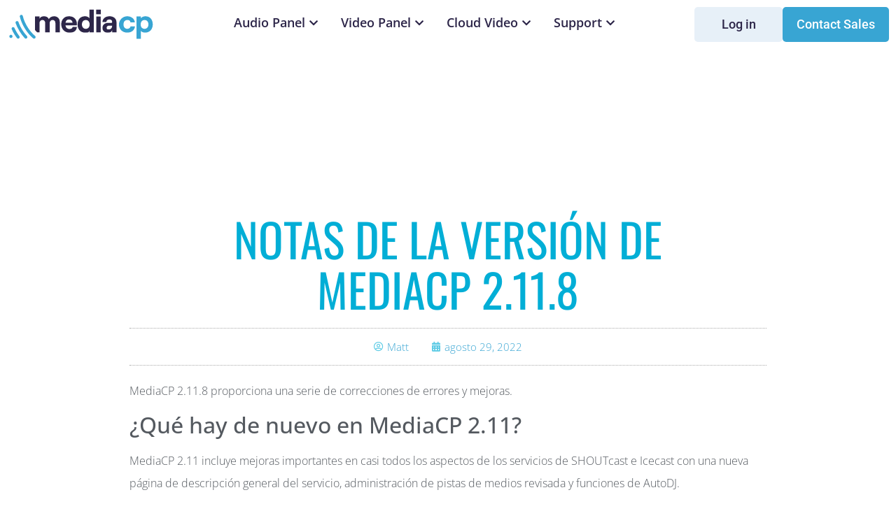

--- FILE ---
content_type: text/html; charset=UTF-8
request_url: https://www.mediacp.net/es/notas/notas-de-la-version-de-mediacp-2-11-8/
body_size: 36641
content:
<!doctype html>
<html lang="es-ES">
<head>
	<meta charset="UTF-8">
	<meta name="viewport" content="width=device-width, initial-scale=1">
	<link rel="profile" href="https://gmpg.org/xfn/11">
	<meta name='robots' content='index, follow, max-image-preview:large, max-snippet:-1, max-video-preview:-1' />
	<style>img:is([sizes="auto" i], [sizes^="auto," i]) { contain-intrinsic-size: 3000px 1500px }</style>
	
	<!-- This site is optimized with the Yoast SEO plugin v25.6 - https://yoast.com/wordpress/plugins/seo/ -->
	<title>Notas de la versión de MediaCP 2.11.8 - Media Control Panel</title>
	<link rel="canonical" href="https://www.mediacp.net/es/notas/notas-de-la-version-de-mediacp-2-11-8/" />
	<meta property="og:locale" content="es_ES" />
	<meta property="og:type" content="article" />
	<meta property="og:title" content="Notas de la versión de MediaCP 2.11.8 - Media Control Panel" />
	<meta property="og:description" content="MediaCP 2.11.8 proporciona una serie de correcciones de errores y mejoras. ¿Qué hay de nuevo en MediaCP 2.11? MediaCP 2.11 incluye mejoras importantes en casi todos los aspectos de los servicios de SHOUTcast e Icecast con una nueva página de descripción general del servicio, administración de pistas de medios revisada y funciones de AutoDJ. Read [&hellip;]" />
	<meta property="og:url" content="https://www.mediacp.net/es/notas/notas-de-la-version-de-mediacp-2-11-8/" />
	<meta property="og:site_name" content="Media Control Panel" />
	<meta property="article:published_time" content="2022-08-29T10:10:55+00:00" />
	<meta property="article:modified_time" content="2022-12-02T06:04:57+00:00" />
	<meta name="author" content="Matt" />
	<meta name="twitter:card" content="summary_large_image" />
	<meta name="twitter:label1" content="Escrito por" />
	<meta name="twitter:data1" content="Matt" />
	<meta name="twitter:label2" content="Tiempo de lectura" />
	<meta name="twitter:data2" content="2 minutos" />
	<script type="application/ld+json" class="yoast-schema-graph">{"@context":"https://schema.org","@graph":[{"@type":"Article","@id":"https://www.mediacp.net/es/notas/notas-de-la-version-de-mediacp-2-11-8/#article","isPartOf":{"@id":"https://www.mediacp.net/es/notas/notas-de-la-version-de-mediacp-2-11-8/"},"author":{"name":"Matt","@id":"https://www.mediacp.net/es/#/schema/person/52076efd15323f23821aba893c22c6de"},"headline":"Notas de la versión de MediaCP 2.11.8","datePublished":"2022-08-29T10:10:55+00:00","dateModified":"2022-12-02T06:04:57+00:00","mainEntityOfPage":{"@id":"https://www.mediacp.net/es/notas/notas-de-la-version-de-mediacp-2-11-8/"},"wordCount":435,"publisher":{"@id":"https://www.mediacp.net/es/#organization"},"articleSection":["Notas","Noticias"],"inLanguage":"es"},{"@type":"WebPage","@id":"https://www.mediacp.net/es/notas/notas-de-la-version-de-mediacp-2-11-8/","url":"https://www.mediacp.net/es/notas/notas-de-la-version-de-mediacp-2-11-8/","name":"Notas de la versión de MediaCP 2.11.8 - Media Control Panel","isPartOf":{"@id":"https://www.mediacp.net/es/#website"},"datePublished":"2022-08-29T10:10:55+00:00","dateModified":"2022-12-02T06:04:57+00:00","breadcrumb":{"@id":"https://www.mediacp.net/es/notas/notas-de-la-version-de-mediacp-2-11-8/#breadcrumb"},"inLanguage":"es","potentialAction":[{"@type":"ReadAction","target":["https://www.mediacp.net/es/notas/notas-de-la-version-de-mediacp-2-11-8/"]}]},{"@type":"BreadcrumbList","@id":"https://www.mediacp.net/es/notas/notas-de-la-version-de-mediacp-2-11-8/#breadcrumb","itemListElement":[{"@type":"ListItem","position":1,"name":"Home","item":"https://www.mediacp.net/es/"},{"@type":"ListItem","position":2,"name":"Noticias","item":"https://www.mediacp.net/es/noticias/"},{"@type":"ListItem","position":3,"name":"Notas de la versión de MediaCP 2.11.8"}]},{"@type":"WebSite","@id":"https://www.mediacp.net/es/#website","url":"https://www.mediacp.net/es/","name":"Media Control Panel","description":"","publisher":{"@id":"https://www.mediacp.net/es/#organization"},"potentialAction":[{"@type":"SearchAction","target":{"@type":"EntryPoint","urlTemplate":"https://www.mediacp.net/es/?s={search_term_string}"},"query-input":{"@type":"PropertyValueSpecification","valueRequired":true,"valueName":"search_term_string"}}],"inLanguage":"es"},{"@type":"Organization","@id":"https://www.mediacp.net/es/#organization","name":"Media Control Panel","url":"https://www.mediacp.net/es/","logo":{"@type":"ImageObject","inLanguage":"es","@id":"https://www.mediacp.net/es/#/schema/logo/image/","url":"https://www.mediacp.net/wp-content/uploads/2016/09/logo-1.png","contentUrl":"https://www.mediacp.net/wp-content/uploads/2016/09/logo-1.png","width":460,"height":116,"caption":"Media Control Panel"},"image":{"@id":"https://www.mediacp.net/es/#/schema/logo/image/"}},{"@type":"Person","@id":"https://www.mediacp.net/es/#/schema/person/52076efd15323f23821aba893c22c6de","name":"Matt","image":{"@type":"ImageObject","inLanguage":"es","@id":"https://www.mediacp.net/es/#/schema/person/image/","url":"https://secure.gravatar.com/avatar/933f1ca462b6ab59b4fb5dc5f6e026471435e7e28029efd010e3906b8981fe41?s=96&d=mm&r=g","contentUrl":"https://secure.gravatar.com/avatar/933f1ca462b6ab59b4fb5dc5f6e026471435e7e28029efd010e3906b8981fe41?s=96&d=mm&r=g","caption":"Matt"}}]}</script>
	<!-- / Yoast SEO plugin. -->


<link rel="alternate" type="application/rss+xml" title="Media Control Panel &raquo; Feed" href="https://www.mediacp.net/es/feed/" />
<link rel="alternate" type="application/rss+xml" title="Media Control Panel &raquo; Feed de los comentarios" href="https://www.mediacp.net/es/comments/feed/" />
<link rel="alternate" type="application/rss+xml" title="Media Control Panel &raquo; Comentario Notas de la versión de MediaCP 2.11.8 del feed" href="https://www.mediacp.net/es/notas/notas-de-la-version-de-mediacp-2-11-8/feed/" />
		<!-- This site uses the Google Analytics by MonsterInsights plugin v9.7.0 - Using Analytics tracking - https://www.monsterinsights.com/ -->
							<script src="//www.googletagmanager.com/gtag/js?id=G-P12VQVRV4B"  data-cfasync="false" data-wpfc-render="false" async></script>
			<script data-cfasync="false" data-wpfc-render="false">
				var mi_version = '9.7.0';
				var mi_track_user = true;
				var mi_no_track_reason = '';
								var MonsterInsightsDefaultLocations = {"page_location":"https:\/\/www.mediacp.net\/es\/notas\/notas-de-la-version-de-mediacp-2-11-8\/"};
								if ( typeof MonsterInsightsPrivacyGuardFilter === 'function' ) {
					var MonsterInsightsLocations = (typeof MonsterInsightsExcludeQuery === 'object') ? MonsterInsightsPrivacyGuardFilter( MonsterInsightsExcludeQuery ) : MonsterInsightsPrivacyGuardFilter( MonsterInsightsDefaultLocations );
				} else {
					var MonsterInsightsLocations = (typeof MonsterInsightsExcludeQuery === 'object') ? MonsterInsightsExcludeQuery : MonsterInsightsDefaultLocations;
				}

								var disableStrs = [
										'ga-disable-G-P12VQVRV4B',
									];

				/* Function to detect opted out users */
				function __gtagTrackerIsOptedOut() {
					for (var index = 0; index < disableStrs.length; index++) {
						if (document.cookie.indexOf(disableStrs[index] + '=true') > -1) {
							return true;
						}
					}

					return false;
				}

				/* Disable tracking if the opt-out cookie exists. */
				if (__gtagTrackerIsOptedOut()) {
					for (var index = 0; index < disableStrs.length; index++) {
						window[disableStrs[index]] = true;
					}
				}

				/* Opt-out function */
				function __gtagTrackerOptout() {
					for (var index = 0; index < disableStrs.length; index++) {
						document.cookie = disableStrs[index] + '=true; expires=Thu, 31 Dec 2099 23:59:59 UTC; path=/';
						window[disableStrs[index]] = true;
					}
				}

				if ('undefined' === typeof gaOptout) {
					function gaOptout() {
						__gtagTrackerOptout();
					}
				}
								window.dataLayer = window.dataLayer || [];

				window.MonsterInsightsDualTracker = {
					helpers: {},
					trackers: {},
				};
				if (mi_track_user) {
					function __gtagDataLayer() {
						dataLayer.push(arguments);
					}

					function __gtagTracker(type, name, parameters) {
						if (!parameters) {
							parameters = {};
						}

						if (parameters.send_to) {
							__gtagDataLayer.apply(null, arguments);
							return;
						}

						if (type === 'event') {
														parameters.send_to = monsterinsights_frontend.v4_id;
							var hookName = name;
							if (typeof parameters['event_category'] !== 'undefined') {
								hookName = parameters['event_category'] + ':' + name;
							}

							if (typeof MonsterInsightsDualTracker.trackers[hookName] !== 'undefined') {
								MonsterInsightsDualTracker.trackers[hookName](parameters);
							} else {
								__gtagDataLayer('event', name, parameters);
							}
							
						} else {
							__gtagDataLayer.apply(null, arguments);
						}
					}

					__gtagTracker('js', new Date());
					__gtagTracker('set', {
						'developer_id.dZGIzZG': true,
											});
					if ( MonsterInsightsLocations.page_location ) {
						__gtagTracker('set', MonsterInsightsLocations);
					}
										__gtagTracker('config', 'G-P12VQVRV4B', {"forceSSL":"true"} );
										window.gtag = __gtagTracker;										(function () {
						/* https://developers.google.com/analytics/devguides/collection/analyticsjs/ */
						/* ga and __gaTracker compatibility shim. */
						var noopfn = function () {
							return null;
						};
						var newtracker = function () {
							return new Tracker();
						};
						var Tracker = function () {
							return null;
						};
						var p = Tracker.prototype;
						p.get = noopfn;
						p.set = noopfn;
						p.send = function () {
							var args = Array.prototype.slice.call(arguments);
							args.unshift('send');
							__gaTracker.apply(null, args);
						};
						var __gaTracker = function () {
							var len = arguments.length;
							if (len === 0) {
								return;
							}
							var f = arguments[len - 1];
							if (typeof f !== 'object' || f === null || typeof f.hitCallback !== 'function') {
								if ('send' === arguments[0]) {
									var hitConverted, hitObject = false, action;
									if ('event' === arguments[1]) {
										if ('undefined' !== typeof arguments[3]) {
											hitObject = {
												'eventAction': arguments[3],
												'eventCategory': arguments[2],
												'eventLabel': arguments[4],
												'value': arguments[5] ? arguments[5] : 1,
											}
										}
									}
									if ('pageview' === arguments[1]) {
										if ('undefined' !== typeof arguments[2]) {
											hitObject = {
												'eventAction': 'page_view',
												'page_path': arguments[2],
											}
										}
									}
									if (typeof arguments[2] === 'object') {
										hitObject = arguments[2];
									}
									if (typeof arguments[5] === 'object') {
										Object.assign(hitObject, arguments[5]);
									}
									if ('undefined' !== typeof arguments[1].hitType) {
										hitObject = arguments[1];
										if ('pageview' === hitObject.hitType) {
											hitObject.eventAction = 'page_view';
										}
									}
									if (hitObject) {
										action = 'timing' === arguments[1].hitType ? 'timing_complete' : hitObject.eventAction;
										hitConverted = mapArgs(hitObject);
										__gtagTracker('event', action, hitConverted);
									}
								}
								return;
							}

							function mapArgs(args) {
								var arg, hit = {};
								var gaMap = {
									'eventCategory': 'event_category',
									'eventAction': 'event_action',
									'eventLabel': 'event_label',
									'eventValue': 'event_value',
									'nonInteraction': 'non_interaction',
									'timingCategory': 'event_category',
									'timingVar': 'name',
									'timingValue': 'value',
									'timingLabel': 'event_label',
									'page': 'page_path',
									'location': 'page_location',
									'title': 'page_title',
									'referrer' : 'page_referrer',
								};
								for (arg in args) {
																		if (!(!args.hasOwnProperty(arg) || !gaMap.hasOwnProperty(arg))) {
										hit[gaMap[arg]] = args[arg];
									} else {
										hit[arg] = args[arg];
									}
								}
								return hit;
							}

							try {
								f.hitCallback();
							} catch (ex) {
							}
						};
						__gaTracker.create = newtracker;
						__gaTracker.getByName = newtracker;
						__gaTracker.getAll = function () {
							return [];
						};
						__gaTracker.remove = noopfn;
						__gaTracker.loaded = true;
						window['__gaTracker'] = __gaTracker;
					})();
									} else {
										console.log("");
					(function () {
						function __gtagTracker() {
							return null;
						}

						window['__gtagTracker'] = __gtagTracker;
						window['gtag'] = __gtagTracker;
					})();
									}
			</script>
			
							<!-- / Google Analytics by MonsterInsights -->
		<script type="13476ef2d39f28287954961c-text/javascript">
window._wpemojiSettings = {"baseUrl":"https:\/\/s.w.org\/images\/core\/emoji\/16.0.1\/72x72\/","ext":".png","svgUrl":"https:\/\/s.w.org\/images\/core\/emoji\/16.0.1\/svg\/","svgExt":".svg","source":{"concatemoji":"https:\/\/www.mediacp.net\/wp-includes\/js\/wp-emoji-release.min.js?ver=d117e3729912814c7d4894961d9318e1"}};
/*! This file is auto-generated */
!function(s,n){var o,i,e;function c(e){try{var t={supportTests:e,timestamp:(new Date).valueOf()};sessionStorage.setItem(o,JSON.stringify(t))}catch(e){}}function p(e,t,n){e.clearRect(0,0,e.canvas.width,e.canvas.height),e.fillText(t,0,0);var t=new Uint32Array(e.getImageData(0,0,e.canvas.width,e.canvas.height).data),a=(e.clearRect(0,0,e.canvas.width,e.canvas.height),e.fillText(n,0,0),new Uint32Array(e.getImageData(0,0,e.canvas.width,e.canvas.height).data));return t.every(function(e,t){return e===a[t]})}function u(e,t){e.clearRect(0,0,e.canvas.width,e.canvas.height),e.fillText(t,0,0);for(var n=e.getImageData(16,16,1,1),a=0;a<n.data.length;a++)if(0!==n.data[a])return!1;return!0}function f(e,t,n,a){switch(t){case"flag":return n(e,"\ud83c\udff3\ufe0f\u200d\u26a7\ufe0f","\ud83c\udff3\ufe0f\u200b\u26a7\ufe0f")?!1:!n(e,"\ud83c\udde8\ud83c\uddf6","\ud83c\udde8\u200b\ud83c\uddf6")&&!n(e,"\ud83c\udff4\udb40\udc67\udb40\udc62\udb40\udc65\udb40\udc6e\udb40\udc67\udb40\udc7f","\ud83c\udff4\u200b\udb40\udc67\u200b\udb40\udc62\u200b\udb40\udc65\u200b\udb40\udc6e\u200b\udb40\udc67\u200b\udb40\udc7f");case"emoji":return!a(e,"\ud83e\udedf")}return!1}function g(e,t,n,a){var r="undefined"!=typeof WorkerGlobalScope&&self instanceof WorkerGlobalScope?new OffscreenCanvas(300,150):s.createElement("canvas"),o=r.getContext("2d",{willReadFrequently:!0}),i=(o.textBaseline="top",o.font="600 32px Arial",{});return e.forEach(function(e){i[e]=t(o,e,n,a)}),i}function t(e){var t=s.createElement("script");t.src=e,t.defer=!0,s.head.appendChild(t)}"undefined"!=typeof Promise&&(o="wpEmojiSettingsSupports",i=["flag","emoji"],n.supports={everything:!0,everythingExceptFlag:!0},e=new Promise(function(e){s.addEventListener("DOMContentLoaded",e,{once:!0})}),new Promise(function(t){var n=function(){try{var e=JSON.parse(sessionStorage.getItem(o));if("object"==typeof e&&"number"==typeof e.timestamp&&(new Date).valueOf()<e.timestamp+604800&&"object"==typeof e.supportTests)return e.supportTests}catch(e){}return null}();if(!n){if("undefined"!=typeof Worker&&"undefined"!=typeof OffscreenCanvas&&"undefined"!=typeof URL&&URL.createObjectURL&&"undefined"!=typeof Blob)try{var e="postMessage("+g.toString()+"("+[JSON.stringify(i),f.toString(),p.toString(),u.toString()].join(",")+"));",a=new Blob([e],{type:"text/javascript"}),r=new Worker(URL.createObjectURL(a),{name:"wpTestEmojiSupports"});return void(r.onmessage=function(e){c(n=e.data),r.terminate(),t(n)})}catch(e){}c(n=g(i,f,p,u))}t(n)}).then(function(e){for(var t in e)n.supports[t]=e[t],n.supports.everything=n.supports.everything&&n.supports[t],"flag"!==t&&(n.supports.everythingExceptFlag=n.supports.everythingExceptFlag&&n.supports[t]);n.supports.everythingExceptFlag=n.supports.everythingExceptFlag&&!n.supports.flag,n.DOMReady=!1,n.readyCallback=function(){n.DOMReady=!0}}).then(function(){return e}).then(function(){var e;n.supports.everything||(n.readyCallback(),(e=n.source||{}).concatemoji?t(e.concatemoji):e.wpemoji&&e.twemoji&&(t(e.twemoji),t(e.wpemoji)))}))}((window,document),window._wpemojiSettings);
</script>
<link rel='stylesheet' id='buttons-css' href='https://www.mediacp.net/wp-includes/css/buttons.min.css?ver=d117e3729912814c7d4894961d9318e1' media='all' />
<link rel='stylesheet' id='dashicons-css' href='https://www.mediacp.net/wp-includes/css/dashicons.min.css?ver=d117e3729912814c7d4894961d9318e1' media='all' />
<link rel='stylesheet' id='editor-buttons-css' href='https://www.mediacp.net/wp-includes/css/editor.min.css?ver=d117e3729912814c7d4894961d9318e1' media='all' />
<style id='wp-emoji-styles-inline-css'>

	img.wp-smiley, img.emoji {
		display: inline !important;
		border: none !important;
		box-shadow: none !important;
		height: 1em !important;
		width: 1em !important;
		margin: 0 0.07em !important;
		vertical-align: -0.1em !important;
		background: none !important;
		padding: 0 !important;
	}
</style>
<link rel='stylesheet' id='wp-block-library-css' href='https://www.mediacp.net/wp-includes/css/dist/block-library/style.min.css?ver=d117e3729912814c7d4894961d9318e1' media='all' />
<style id='global-styles-inline-css'>
:root{--wp--preset--aspect-ratio--square: 1;--wp--preset--aspect-ratio--4-3: 4/3;--wp--preset--aspect-ratio--3-4: 3/4;--wp--preset--aspect-ratio--3-2: 3/2;--wp--preset--aspect-ratio--2-3: 2/3;--wp--preset--aspect-ratio--16-9: 16/9;--wp--preset--aspect-ratio--9-16: 9/16;--wp--preset--color--black: #000000;--wp--preset--color--cyan-bluish-gray: #abb8c3;--wp--preset--color--white: #ffffff;--wp--preset--color--pale-pink: #f78da7;--wp--preset--color--vivid-red: #cf2e2e;--wp--preset--color--luminous-vivid-orange: #ff6900;--wp--preset--color--luminous-vivid-amber: #fcb900;--wp--preset--color--light-green-cyan: #7bdcb5;--wp--preset--color--vivid-green-cyan: #00d084;--wp--preset--color--pale-cyan-blue: #8ed1fc;--wp--preset--color--vivid-cyan-blue: #0693e3;--wp--preset--color--vivid-purple: #9b51e0;--wp--preset--gradient--vivid-cyan-blue-to-vivid-purple: linear-gradient(135deg,rgba(6,147,227,1) 0%,rgb(155,81,224) 100%);--wp--preset--gradient--light-green-cyan-to-vivid-green-cyan: linear-gradient(135deg,rgb(122,220,180) 0%,rgb(0,208,130) 100%);--wp--preset--gradient--luminous-vivid-amber-to-luminous-vivid-orange: linear-gradient(135deg,rgba(252,185,0,1) 0%,rgba(255,105,0,1) 100%);--wp--preset--gradient--luminous-vivid-orange-to-vivid-red: linear-gradient(135deg,rgba(255,105,0,1) 0%,rgb(207,46,46) 100%);--wp--preset--gradient--very-light-gray-to-cyan-bluish-gray: linear-gradient(135deg,rgb(238,238,238) 0%,rgb(169,184,195) 100%);--wp--preset--gradient--cool-to-warm-spectrum: linear-gradient(135deg,rgb(74,234,220) 0%,rgb(151,120,209) 20%,rgb(207,42,186) 40%,rgb(238,44,130) 60%,rgb(251,105,98) 80%,rgb(254,248,76) 100%);--wp--preset--gradient--blush-light-purple: linear-gradient(135deg,rgb(255,206,236) 0%,rgb(152,150,240) 100%);--wp--preset--gradient--blush-bordeaux: linear-gradient(135deg,rgb(254,205,165) 0%,rgb(254,45,45) 50%,rgb(107,0,62) 100%);--wp--preset--gradient--luminous-dusk: linear-gradient(135deg,rgb(255,203,112) 0%,rgb(199,81,192) 50%,rgb(65,88,208) 100%);--wp--preset--gradient--pale-ocean: linear-gradient(135deg,rgb(255,245,203) 0%,rgb(182,227,212) 50%,rgb(51,167,181) 100%);--wp--preset--gradient--electric-grass: linear-gradient(135deg,rgb(202,248,128) 0%,rgb(113,206,126) 100%);--wp--preset--gradient--midnight: linear-gradient(135deg,rgb(2,3,129) 0%,rgb(40,116,252) 100%);--wp--preset--font-size--small: 13px;--wp--preset--font-size--medium: 20px;--wp--preset--font-size--large: 36px;--wp--preset--font-size--x-large: 42px;--wp--preset--spacing--20: 0.44rem;--wp--preset--spacing--30: 0.67rem;--wp--preset--spacing--40: 1rem;--wp--preset--spacing--50: 1.5rem;--wp--preset--spacing--60: 2.25rem;--wp--preset--spacing--70: 3.38rem;--wp--preset--spacing--80: 5.06rem;--wp--preset--shadow--natural: 6px 6px 9px rgba(0, 0, 0, 0.2);--wp--preset--shadow--deep: 12px 12px 50px rgba(0, 0, 0, 0.4);--wp--preset--shadow--sharp: 6px 6px 0px rgba(0, 0, 0, 0.2);--wp--preset--shadow--outlined: 6px 6px 0px -3px rgba(255, 255, 255, 1), 6px 6px rgba(0, 0, 0, 1);--wp--preset--shadow--crisp: 6px 6px 0px rgba(0, 0, 0, 1);}:root { --wp--style--global--content-size: 800px;--wp--style--global--wide-size: 1200px; }:where(body) { margin: 0; }.wp-site-blocks > .alignleft { float: left; margin-right: 2em; }.wp-site-blocks > .alignright { float: right; margin-left: 2em; }.wp-site-blocks > .aligncenter { justify-content: center; margin-left: auto; margin-right: auto; }:where(.wp-site-blocks) > * { margin-block-start: 24px; margin-block-end: 0; }:where(.wp-site-blocks) > :first-child { margin-block-start: 0; }:where(.wp-site-blocks) > :last-child { margin-block-end: 0; }:root { --wp--style--block-gap: 24px; }:root :where(.is-layout-flow) > :first-child{margin-block-start: 0;}:root :where(.is-layout-flow) > :last-child{margin-block-end: 0;}:root :where(.is-layout-flow) > *{margin-block-start: 24px;margin-block-end: 0;}:root :where(.is-layout-constrained) > :first-child{margin-block-start: 0;}:root :where(.is-layout-constrained) > :last-child{margin-block-end: 0;}:root :where(.is-layout-constrained) > *{margin-block-start: 24px;margin-block-end: 0;}:root :where(.is-layout-flex){gap: 24px;}:root :where(.is-layout-grid){gap: 24px;}.is-layout-flow > .alignleft{float: left;margin-inline-start: 0;margin-inline-end: 2em;}.is-layout-flow > .alignright{float: right;margin-inline-start: 2em;margin-inline-end: 0;}.is-layout-flow > .aligncenter{margin-left: auto !important;margin-right: auto !important;}.is-layout-constrained > .alignleft{float: left;margin-inline-start: 0;margin-inline-end: 2em;}.is-layout-constrained > .alignright{float: right;margin-inline-start: 2em;margin-inline-end: 0;}.is-layout-constrained > .aligncenter{margin-left: auto !important;margin-right: auto !important;}.is-layout-constrained > :where(:not(.alignleft):not(.alignright):not(.alignfull)){max-width: var(--wp--style--global--content-size);margin-left: auto !important;margin-right: auto !important;}.is-layout-constrained > .alignwide{max-width: var(--wp--style--global--wide-size);}body .is-layout-flex{display: flex;}.is-layout-flex{flex-wrap: wrap;align-items: center;}.is-layout-flex > :is(*, div){margin: 0;}body .is-layout-grid{display: grid;}.is-layout-grid > :is(*, div){margin: 0;}body{padding-top: 0px;padding-right: 0px;padding-bottom: 0px;padding-left: 0px;}a:where(:not(.wp-element-button)){text-decoration: underline;}:root :where(.wp-element-button, .wp-block-button__link){background-color: #32373c;border-width: 0;color: #fff;font-family: inherit;font-size: inherit;line-height: inherit;padding: calc(0.667em + 2px) calc(1.333em + 2px);text-decoration: none;}.has-black-color{color: var(--wp--preset--color--black) !important;}.has-cyan-bluish-gray-color{color: var(--wp--preset--color--cyan-bluish-gray) !important;}.has-white-color{color: var(--wp--preset--color--white) !important;}.has-pale-pink-color{color: var(--wp--preset--color--pale-pink) !important;}.has-vivid-red-color{color: var(--wp--preset--color--vivid-red) !important;}.has-luminous-vivid-orange-color{color: var(--wp--preset--color--luminous-vivid-orange) !important;}.has-luminous-vivid-amber-color{color: var(--wp--preset--color--luminous-vivid-amber) !important;}.has-light-green-cyan-color{color: var(--wp--preset--color--light-green-cyan) !important;}.has-vivid-green-cyan-color{color: var(--wp--preset--color--vivid-green-cyan) !important;}.has-pale-cyan-blue-color{color: var(--wp--preset--color--pale-cyan-blue) !important;}.has-vivid-cyan-blue-color{color: var(--wp--preset--color--vivid-cyan-blue) !important;}.has-vivid-purple-color{color: var(--wp--preset--color--vivid-purple) !important;}.has-black-background-color{background-color: var(--wp--preset--color--black) !important;}.has-cyan-bluish-gray-background-color{background-color: var(--wp--preset--color--cyan-bluish-gray) !important;}.has-white-background-color{background-color: var(--wp--preset--color--white) !important;}.has-pale-pink-background-color{background-color: var(--wp--preset--color--pale-pink) !important;}.has-vivid-red-background-color{background-color: var(--wp--preset--color--vivid-red) !important;}.has-luminous-vivid-orange-background-color{background-color: var(--wp--preset--color--luminous-vivid-orange) !important;}.has-luminous-vivid-amber-background-color{background-color: var(--wp--preset--color--luminous-vivid-amber) !important;}.has-light-green-cyan-background-color{background-color: var(--wp--preset--color--light-green-cyan) !important;}.has-vivid-green-cyan-background-color{background-color: var(--wp--preset--color--vivid-green-cyan) !important;}.has-pale-cyan-blue-background-color{background-color: var(--wp--preset--color--pale-cyan-blue) !important;}.has-vivid-cyan-blue-background-color{background-color: var(--wp--preset--color--vivid-cyan-blue) !important;}.has-vivid-purple-background-color{background-color: var(--wp--preset--color--vivid-purple) !important;}.has-black-border-color{border-color: var(--wp--preset--color--black) !important;}.has-cyan-bluish-gray-border-color{border-color: var(--wp--preset--color--cyan-bluish-gray) !important;}.has-white-border-color{border-color: var(--wp--preset--color--white) !important;}.has-pale-pink-border-color{border-color: var(--wp--preset--color--pale-pink) !important;}.has-vivid-red-border-color{border-color: var(--wp--preset--color--vivid-red) !important;}.has-luminous-vivid-orange-border-color{border-color: var(--wp--preset--color--luminous-vivid-orange) !important;}.has-luminous-vivid-amber-border-color{border-color: var(--wp--preset--color--luminous-vivid-amber) !important;}.has-light-green-cyan-border-color{border-color: var(--wp--preset--color--light-green-cyan) !important;}.has-vivid-green-cyan-border-color{border-color: var(--wp--preset--color--vivid-green-cyan) !important;}.has-pale-cyan-blue-border-color{border-color: var(--wp--preset--color--pale-cyan-blue) !important;}.has-vivid-cyan-blue-border-color{border-color: var(--wp--preset--color--vivid-cyan-blue) !important;}.has-vivid-purple-border-color{border-color: var(--wp--preset--color--vivid-purple) !important;}.has-vivid-cyan-blue-to-vivid-purple-gradient-background{background: var(--wp--preset--gradient--vivid-cyan-blue-to-vivid-purple) !important;}.has-light-green-cyan-to-vivid-green-cyan-gradient-background{background: var(--wp--preset--gradient--light-green-cyan-to-vivid-green-cyan) !important;}.has-luminous-vivid-amber-to-luminous-vivid-orange-gradient-background{background: var(--wp--preset--gradient--luminous-vivid-amber-to-luminous-vivid-orange) !important;}.has-luminous-vivid-orange-to-vivid-red-gradient-background{background: var(--wp--preset--gradient--luminous-vivid-orange-to-vivid-red) !important;}.has-very-light-gray-to-cyan-bluish-gray-gradient-background{background: var(--wp--preset--gradient--very-light-gray-to-cyan-bluish-gray) !important;}.has-cool-to-warm-spectrum-gradient-background{background: var(--wp--preset--gradient--cool-to-warm-spectrum) !important;}.has-blush-light-purple-gradient-background{background: var(--wp--preset--gradient--blush-light-purple) !important;}.has-blush-bordeaux-gradient-background{background: var(--wp--preset--gradient--blush-bordeaux) !important;}.has-luminous-dusk-gradient-background{background: var(--wp--preset--gradient--luminous-dusk) !important;}.has-pale-ocean-gradient-background{background: var(--wp--preset--gradient--pale-ocean) !important;}.has-electric-grass-gradient-background{background: var(--wp--preset--gradient--electric-grass) !important;}.has-midnight-gradient-background{background: var(--wp--preset--gradient--midnight) !important;}.has-small-font-size{font-size: var(--wp--preset--font-size--small) !important;}.has-medium-font-size{font-size: var(--wp--preset--font-size--medium) !important;}.has-large-font-size{font-size: var(--wp--preset--font-size--large) !important;}.has-x-large-font-size{font-size: var(--wp--preset--font-size--x-large) !important;}
:root :where(.wp-block-pullquote){font-size: 1.5em;line-height: 1.6;}
</style>
<link rel='stylesheet' id='iws-geo-form-fields-css' href='https://www.mediacp.net/wp-content/plugins/iws-geo-form-fields/public/assets/iws-geo-form-fields.css?ver=1664518622' media='all' />
<link rel='stylesheet' id='wpml-legacy-dropdown-0-css' href='https://www.mediacp.net/wp-content/plugins/sitepress-multilingual-cms/templates/language-switchers/legacy-dropdown/style.min.css?ver=1' media='all' />
<style id='wpml-legacy-dropdown-0-inline-css'>
.wpml-ls-statics-shortcode_actions{background-color:#262a2b;}.wpml-ls-statics-shortcode_actions, .wpml-ls-statics-shortcode_actions .wpml-ls-sub-menu, .wpml-ls-statics-shortcode_actions a {border-color:#262a2b;}.wpml-ls-statics-shortcode_actions a, .wpml-ls-statics-shortcode_actions .wpml-ls-sub-menu a, .wpml-ls-statics-shortcode_actions .wpml-ls-sub-menu a:link, .wpml-ls-statics-shortcode_actions li:not(.wpml-ls-current-language) .wpml-ls-link, .wpml-ls-statics-shortcode_actions li:not(.wpml-ls-current-language) .wpml-ls-link:link {color:#ffffff;background-color:#262a2b;}
</style>
<link rel='stylesheet' id='wpml-menu-item-0-css' href='https://www.mediacp.net/wp-content/plugins/sitepress-multilingual-cms/templates/language-switchers/menu-item/style.min.css?ver=1' media='all' />
<link rel='stylesheet' id='eae-css-css' href='https://www.mediacp.net/wp-content/plugins/elementor-addon-elements/assets/css/eae.min.css?ver=1.4.2' media='all' />
<link rel='stylesheet' id='eae-peel-css-css' href='https://www.mediacp.net/wp-content/plugins/elementor-addon-elements/assets/lib/peel/peel.css?ver=1.4.2' media='all' />
<link rel='stylesheet' id='font-awesome-4-shim-css' href='https://www.mediacp.net/wp-content/plugins/elementor/assets/lib/font-awesome/css/v4-shims.min.css?ver=1.0' media='all' />
<link rel='stylesheet' id='font-awesome-5-all-css' href='https://www.mediacp.net/wp-content/plugins/elementor/assets/lib/font-awesome/css/all.min.css?ver=1.0' media='all' />
<link rel='stylesheet' id='hello-elementor-css' href='https://www.mediacp.net/wp-content/themes/hello-elementor/assets/css/reset.css?ver=3.4.4' media='all' />
<link rel='stylesheet' id='hello-elementor-theme-style-css' href='https://www.mediacp.net/wp-content/themes/hello-elementor/assets/css/theme.css?ver=3.4.4' media='all' />
<link rel='stylesheet' id='hello-elementor-header-footer-css' href='https://www.mediacp.net/wp-content/themes/hello-elementor/assets/css/header-footer.css?ver=3.4.4' media='all' />
<link rel='stylesheet' id='elementor-frontend-css' href='https://www.mediacp.net/wp-content/plugins/elementor/assets/css/frontend.min.css?ver=3.31.1' media='all' />
<link rel='stylesheet' id='widget-image-css' href='https://www.mediacp.net/wp-content/plugins/elementor/assets/css/widget-image.min.css?ver=3.31.1' media='all' />
<link rel='stylesheet' id='widget-heading-css' href='https://www.mediacp.net/wp-content/plugins/elementor/assets/css/widget-heading.min.css?ver=3.31.1' media='all' />
<link rel='stylesheet' id='widget-icon-list-css' href='https://www.mediacp.net/wp-content/plugins/elementor/assets/css/widget-icon-list.min.css?ver=3.31.1' media='all' />
<link rel='stylesheet' id='widget-mega-menu-css' href='https://www.mediacp.net/wp-content/plugins/elementor-pro/assets/css/widget-mega-menu.min.css?ver=3.31.2' media='all' />
<link rel='stylesheet' id='widget-nav-menu-css' href='https://www.mediacp.net/wp-content/plugins/elementor-pro/assets/css/widget-nav-menu.min.css?ver=3.31.2' media='all' />
<link rel='stylesheet' id='widget-post-info-css' href='https://www.mediacp.net/wp-content/plugins/elementor-pro/assets/css/widget-post-info.min.css?ver=3.31.2' media='all' />
<link rel='stylesheet' id='elementor-icons-shared-0-css' href='https://www.mediacp.net/wp-content/plugins/elementor/assets/lib/font-awesome/css/fontawesome.min.css?ver=5.15.3' media='all' />
<link rel='stylesheet' id='elementor-icons-fa-regular-css' href='https://www.mediacp.net/wp-content/plugins/elementor/assets/lib/font-awesome/css/regular.min.css?ver=5.15.3' media='all' />
<link rel='stylesheet' id='elementor-icons-fa-solid-css' href='https://www.mediacp.net/wp-content/plugins/elementor/assets/lib/font-awesome/css/solid.min.css?ver=5.15.3' media='all' />
<link rel='stylesheet' id='widget-share-buttons-css' href='https://www.mediacp.net/wp-content/plugins/elementor-pro/assets/css/widget-share-buttons.min.css?ver=3.31.2' media='all' />
<link rel='stylesheet' id='e-apple-webkit-css' href='https://www.mediacp.net/wp-content/plugins/elementor/assets/css/conditionals/apple-webkit.min.css?ver=3.31.1' media='all' />
<link rel='stylesheet' id='elementor-icons-fa-brands-css' href='https://www.mediacp.net/wp-content/plugins/elementor/assets/lib/font-awesome/css/brands.min.css?ver=5.15.3' media='all' />
<link rel='stylesheet' id='widget-author-box-css' href='https://www.mediacp.net/wp-content/plugins/elementor-pro/assets/css/widget-author-box.min.css?ver=3.31.2' media='all' />
<link rel='stylesheet' id='widget-social-css' href='https://www.mediacp.net/wp-content/plugins/elementor-pro/assets/css/widget-social.min.css?ver=3.31.2' media='all' />
<link rel='stylesheet' id='elementor-icons-css' href='https://www.mediacp.net/wp-content/plugins/elementor/assets/lib/eicons/css/elementor-icons.min.css?ver=5.43.0' media='all' />
<link rel='stylesheet' id='elementor-post-6369-css' href='https://www.mediacp.net/wp-content/uploads/elementor/css/post-6369.css?ver=1761285891' media='all' />
<link rel='stylesheet' id='uael-frontend-css' href='https://www.mediacp.net/wp-content/plugins/ultimate-elementor/assets/min-css/uael-frontend.min.css?ver=1.40.1' media='all' />
<link rel='stylesheet' id='uael-teammember-social-icons-css' href='https://www.mediacp.net/wp-content/plugins/elementor/assets/css/widget-social-icons.min.css?ver=3.24.0' media='all' />
<link rel='stylesheet' id='uael-social-share-icons-brands-css' href='https://www.mediacp.net/wp-content/plugins/elementor/assets/lib/font-awesome/css/brands.css?ver=5.15.3' media='all' />
<link rel='stylesheet' id='uael-social-share-icons-fontawesome-css' href='https://www.mediacp.net/wp-content/plugins/elementor/assets/lib/font-awesome/css/fontawesome.css?ver=5.15.3' media='all' />
<link rel='stylesheet' id='uael-nav-menu-icons-css' href='https://www.mediacp.net/wp-content/plugins/elementor/assets/lib/font-awesome/css/solid.css?ver=5.15.3' media='all' />
<link rel='stylesheet' id='elementor-post-28859-css' href='https://www.mediacp.net/wp-content/uploads/elementor/css/post-28859.css?ver=1762386425' media='all' />
<link rel='stylesheet' id='elementor-post-21979-css' href='https://www.mediacp.net/wp-content/uploads/elementor/css/post-21979.css?ver=1762386423' media='all' />
<link rel='stylesheet' id='elementor-post-22074-css' href='https://www.mediacp.net/wp-content/uploads/elementor/css/post-22074.css?ver=1762386425' media='all' />
<link rel='stylesheet' id='bdt-uikit-css' href='https://www.mediacp.net/wp-content/plugins/bdthemes-element-pack-lite/assets/css/bdt-uikit.css?ver=3.21.7' media='all' />
<link rel='stylesheet' id='ep-helper-css' href='https://www.mediacp.net/wp-content/plugins/bdthemes-element-pack-lite/assets/css/ep-helper.css?ver=8.1.6' media='all' />
<link rel='stylesheet' id='elementor-gf-local-opensans-css' href='https://www.mediacp.net/wp-content/uploads/elementor/google-fonts/css/opensans.css?ver=1754879016' media='all' />
<link rel='stylesheet' id='elementor-gf-local-roboto-css' href='https://www.mediacp.net/wp-content/uploads/elementor/google-fonts/css/roboto.css?ver=1754879052' media='all' />
<link rel='stylesheet' id='elementor-gf-local-oswald-css' href='https://www.mediacp.net/wp-content/uploads/elementor/google-fonts/css/oswald.css?ver=1754879183' media='all' />
<script id="utils-js-extra" type="13476ef2d39f28287954961c-text/javascript">
var userSettings = {"url":"\/","uid":"0","time":"1762655716","secure":"1"};
</script>
<script src="https://www.mediacp.net/wp-includes/js/utils.min.js?ver=d117e3729912814c7d4894961d9318e1" id="utils-js" type="13476ef2d39f28287954961c-text/javascript"></script>
<script src="https://www.mediacp.net/wp-includes/js/jquery/jquery.min.js?ver=3.7.1" id="jquery-core-js" type="13476ef2d39f28287954961c-text/javascript"></script>
<script src="https://www.mediacp.net/wp-includes/js/jquery/jquery-migrate.min.js?ver=3.4.1" id="jquery-migrate-js" type="13476ef2d39f28287954961c-text/javascript"></script>
<script id="wpml-cookie-js-extra" type="13476ef2d39f28287954961c-text/javascript">
var wpml_cookies = {"wp-wpml_current_language":{"value":"es","expires":1,"path":"\/"}};
var wpml_cookies = {"wp-wpml_current_language":{"value":"es","expires":1,"path":"\/"}};
</script>
<script src="https://www.mediacp.net/wp-content/plugins/sitepress-multilingual-cms/res/js/cookies/language-cookie.js?ver=476000" id="wpml-cookie-js" defer data-wp-strategy="defer" type="13476ef2d39f28287954961c-text/javascript"></script>
<script src="https://www.mediacp.net/wp-content/plugins/google-analytics-for-wordpress/assets/js/frontend-gtag.min.js?ver=9.7.0" id="monsterinsights-frontend-script-js" async data-wp-strategy="async" type="13476ef2d39f28287954961c-text/javascript"></script>
<script data-cfasync="false" data-wpfc-render="false" id='monsterinsights-frontend-script-js-extra'>var monsterinsights_frontend = {"js_events_tracking":"true","download_extensions":"doc,pdf,ppt,zip,xls,docx,pptx,xlsx","inbound_paths":"[]","home_url":"https:\/\/www.mediacp.net\/es\/","hash_tracking":"false","v4_id":"G-P12VQVRV4B"};</script>
<script src="https://www.mediacp.net/wp-content/plugins/sitepress-multilingual-cms/templates/language-switchers/legacy-dropdown/script.min.js?ver=1" id="wpml-legacy-dropdown-0-js" type="13476ef2d39f28287954961c-text/javascript"></script>
<script src="https://www.mediacp.net/wp-content/plugins/wpo365-login/apps/dist/pintra-redirect.js?ver=37.2" id="pintraredirectjs-js" async type="13476ef2d39f28287954961c-text/javascript"></script>
<script src="https://www.mediacp.net/wp-content/plugins/elementor-addon-elements/assets/js/iconHelper.js?ver=1.0" id="eae-iconHelper-js" type="13476ef2d39f28287954961c-text/javascript"></script>
<link rel="https://api.w.org/" href="https://www.mediacp.net/es/wp-json/" /><link rel="alternate" title="JSON" type="application/json" href="https://www.mediacp.net/es/wp-json/wp/v2/posts/17414" /><link rel="EditURI" type="application/rsd+xml" title="RSD" href="https://www.mediacp.net/xmlrpc.php?rsd" />

<link rel='shortlink' href='https://www.mediacp.net/es/?p=17414' />
<link rel="alternate" title="oEmbed (JSON)" type="application/json+oembed" href="https://www.mediacp.net/es/wp-json/oembed/1.0/embed?url=https%3A%2F%2Fwww.mediacp.net%2Fes%2Fnotas%2Fnotas-de-la-version-de-mediacp-2-11-8%2F" />
<link rel="alternate" title="oEmbed (XML)" type="text/xml+oembed" href="https://www.mediacp.net/es/wp-json/oembed/1.0/embed?url=https%3A%2F%2Fwww.mediacp.net%2Fes%2Fnotas%2Fnotas-de-la-version-de-mediacp-2-11-8%2F&#038;format=xml" />
<meta name="generator" content="WPML ver:4.7.6 stt:37,1,27,42,2;" />
<!-- start Simple Custom CSS and JS -->
<!-- TrustBox script -->
<script type="13476ef2d39f28287954961c-text/javascript" src="//widget.trustpilot.com/bootstrap/v5/tp.widget.bootstrap.min.js" async></script>
<!-- End TrustBox script --><!-- end Simple Custom CSS and JS -->
<!-- start Simple Custom CSS and JS -->
<!-- Global site tag (gtag.js) - Google Ads: 774664380 -->
<script async src="https://www.googletagmanager.com/gtag/js?id=AW-774664380" type="13476ef2d39f28287954961c-text/javascript"></script>
<script type="13476ef2d39f28287954961c-text/javascript">
  window.dataLayer = window.dataLayer || [];
  function gtag(){dataLayer.push(arguments);}
  gtag('js', new Date());
  gtag('config', 'AW-774664380');
</script><!-- end Simple Custom CSS and JS -->
<!-- start Simple Custom CSS and JS -->
<style>
.active-con {
    background-color: transparent !important;
}

@media (max-width: 1024px) { /* Tablets and below */
    .active-con {
        background-color: white !important;
    }
}

i.fas.fa-chevron-up {
    width: 14px !important; /* Adjust the width */
    height: auto !important; /* Adjust the height */
		font-size: 14px !important;
}

i.fas.fa-chevron-down {
    width: 14px !important; /* Adjust the width */
    height: auto !important; /* Adjust the height */
		font-size: 14px !important;
}




</style>
<!-- end Simple Custom CSS and JS -->
<!-- start Simple Custom CSS and JS -->
<style>
header .elementor-icon-list-item {  
    padding-bottom: 5px !important; /* Default for desktop */
}

@media (max-width: 767px) { /* Targeting mobile devices */
    .elementor-icon-list-item {
        padding-bottom: 0 !important; /* Remove padding on mobile */
    }
}

header .container-border::after {  /* This is for the border in the mega menu */
    content: "" !important; 
    position: absolute !important;
    right: 0 !important; /* Aligns to the right */
    top: 10% !important; /* Start at 10% height */
    height: 75% !important; /* Limits border height to 80% */
    width: 2px !important; /* Border thickness */
    background-color: #bce4f4 !important; /* zEnsures color is applied */
}

@media (max-width: 768px) {
    .container-border::after {
        content: none !important; /* Removes the border on mobile */
    }
}

a.uael-trigger.elementor-button-link.elementor-button.elementor-clickable.elementor-size-md {
	width: 100%;
	border-radius: 5px;
}

a.uael-trigger.elementor-button-link.elementor-button.elementor-clickable.elementor-size-sm {
	width: 100%;
	border-radius: 5px;
}



/* Default color */
header .elementor-icon-list-item a .elementor-icon-list-text {
	color: #000029 !important;
	transition: none !important;
}

/* Hover color */
header .elementor-icon-list-item a:hover .elementor-icon-list-text {
	color: #50acd2 !important;
}

/* Active color */
header .elementor-icon-list-item a:active .elementor-icon-list-text {
	color: #2D2649 !important;
}

path.cls-1 {
	fill: currentColor !important;
}


</style>
<!-- end Simple Custom CSS and JS -->
<!-- start Simple Custom CSS and JS -->
<style>
.elementor-button-icon {
	font-size: 16px;
  display: flex;
  align-items: center;
  justify-content: center;
	
}

.elementor-button {
    display: inline-flex;
    align-items: center;
    justify-content: center;
    padding: 16px 20px; /* Top & Bottom: 20px, Left & Right: 35px */
    border-radius: 5px; /* Rounded corners */
}</style>
<!-- end Simple Custom CSS and JS -->
<!-- start Simple Custom CSS and JS -->
<style>
.elementor-toc__spinner-container{
	display: none;
}

.doc-container button.doc-cat{
	display: block;
    width: 100%;
    text-align: left;
    border: 0;
    padding: 5px 9px;
    margin-bottom: 1px;
    color: #02aed6;
  	font-weight: 500;
	font-size: 15px;
}
.doc-container > button.doc-cat:hover,
.doc-container > button.doc-cat:active,
.doc-container > button.doc-cat:focus,
.doc-container.doc-opened > button.doc-cat{
    color: #FFF;
    background-color: #02aed6;
}
ol.doc-list.categories{
	list-style: none;
	padding: 0;
}
ol.doc-list.categories ol{
	list-style: normal;
	padding-left: 25px;
}

li.has-children{
	cursor: pointer;
}
li.has-children > .doc-list{
	display: none;
}
li.has-children.opened > .doc-list{
	display: block;
}
li.has-children::before{
  font-family: "Font Awesome 5 Free";
  font-weight: 900;
  font-size: 12px;
  content: "\f054";
}

li.has-children.opened::before
{
  content: "\f078";
}

.doc-list{
  margin-top: 4px;
  margin-bottom: 4px;
}

.doc-container.doc-closed > .doc-list,
.doc-container.doc-closed > .doc-container{
  display: none;
}
.doc-container.doc-closed > button .fa-chevron-down{
  display: none;
}
.doc-container.doc-opened > button .fa-chevron-right{
  display: none;
}
.doc-container .doc-cat .fa{
  float: right;
  font-size: 14px;
  font-weight: bolder;
  padding-top: 5px;
}
.doc-container .doc-list > li{
	font-size: 15px;
	font-weight: normal;
}
.doc-container .doc-list > li.active{
  font-weight: 500;
}
.single-documentation .elementor-widget-table-of-contents{
  position: sticky;
  top: 25px;
}

.doc-container .doc-list > li > a{
  display: inline-block;
  margin-left: 7px;
}</style>
<!-- end Simple Custom CSS and JS -->
<!-- start Simple Custom CSS and JS -->
<style>
 .switch-field {
    display: flex;
    margin-bottom: 36px;
    overflow: hidden;
}

.switch-field input {
    position: absolute !important;
    clip: rect(0, 0, 0, 0);
    height: 1px;
    width: 1px;
    border: 0;
    overflow: hidden;
}

.switch-field label {
    background-color: #f5f5f5;
    color: rgba(0, 0, 0, 0.6);
    font-size: 14px;
    line-height: 1;
    text-align: center;
    padding: 8px 16px;
    margin-right: -1px;
    border: 1px solid rgba(0, 0, 0, 0.2);
    //box-shadow: inset 0 1px 3px rgba(0, 0, 0, 0.3), 0 1px rgba(255, 255, 255, 0.1);
    transition: all 0.1s ease-in-out;
}

.switch-field label:hover {
    cursor: pointer;
}

.switch-field input:checked + label {
    background-color: #00a6bc;
    box-shadow: none;
    color: #FFF;
}

.switch-field label:first-of-type {
    border-radius: 4px 0 0 4px;
}

.switch-field label:last-of-type {
    border-radius: 0 4px 4px 0;
    margin-right: 1px;
}</style>
<!-- end Simple Custom CSS and JS -->
<!-- start Simple Custom CSS and JS -->
<!-- Facebook Pixel Code -->
<script type="13476ef2d39f28287954961c-text/javascript">
!function(f,b,e,v,n,t,s)
{if(f.fbq)return;n=f.fbq=function(){n.callMethod?
n.callMethod.apply(n,arguments):n.queue.push(arguments)};
if(!f._fbq)f._fbq=n;n.push=n;n.loaded=!0;n.version='2.0';
n.queue=[];t=b.createElement(e);t.async=!0;
t.src=v;s=b.getElementsByTagName(e)[0];
s.parentNode.insertBefore(t,s)}(window, document,'script',
'https://connect.facebook.net/en_US/fbevents.js');
fbq('init', '549486729511233');
fbq('track', 'PageView');
</script>
<noscript><img height="1" width="1" style="display:none"
src="https://www.facebook.com/tr?id=549486729511233&ev=PageView&noscript=1"
/></noscript>
<!-- End Facebook Pixel Code --><!-- end Simple Custom CSS and JS -->
<!-- start Simple Custom CSS and JS -->
<script type="13476ef2d39f28287954961c-text/javascript">
jQuery(document).ready(function(){
  jQuery(".doc-container > button").unbind().click(function(){
    console.log(this);
      // Close all at this level ONLY, not higher
   // console.log(jQuery(this).closest(".doc-container"));
      jQuery(this).parent().parent().parent().parent().find(".doc-container").removeClass("doc-closed doc-opened").addClass("doc-closed");

      //jQuery(".doc-container").removeClass("doc-opened doc-closed").addClass("doc-closed");
      jQuery(this).parent().removeClass("doc-closed").addClass("doc-opened");

    // Ensure parents stay opened
    if ( jQuery(this).parent().parents(".doc-container").length ){
      jQuery(this).parent().parent().parent().removeClass("doc-closed doc-opened").addClass("doc-opened");
    }


  });
	
	jQuery(".doc-container .has-children").click(function(e){
		if ( e.target.nodeName === "LI" ){
			if ( jQuery(e.target).hasClass("opened") ){
				jQuery(e.target).removeClass("opened");
			}else{
				jQuery(e.target).addClass("opened");
			}
		}
		event.stopImmediatePropagation();
	});
	
	if ( jQuery(".elementor-toc__body .elementor-toc__list-item").length > 0 ){
		jQuery(".elementor-toc__header").closest(".elementor-column").show()
	}
});</script>
<!-- end Simple Custom CSS and JS -->
<meta name="generator" content="Elementor 3.31.1; features: e_element_cache; settings: css_print_method-external, google_font-enabled, font_display-auto">
			<style>
				.e-con.e-parent:nth-of-type(n+4):not(.e-lazyloaded):not(.e-no-lazyload),
				.e-con.e-parent:nth-of-type(n+4):not(.e-lazyloaded):not(.e-no-lazyload) * {
					background-image: none !important;
				}
				@media screen and (max-height: 1024px) {
					.e-con.e-parent:nth-of-type(n+3):not(.e-lazyloaded):not(.e-no-lazyload),
					.e-con.e-parent:nth-of-type(n+3):not(.e-lazyloaded):not(.e-no-lazyload) * {
						background-image: none !important;
					}
				}
				@media screen and (max-height: 640px) {
					.e-con.e-parent:nth-of-type(n+2):not(.e-lazyloaded):not(.e-no-lazyload),
					.e-con.e-parent:nth-of-type(n+2):not(.e-lazyloaded):not(.e-no-lazyload) * {
						background-image: none !important;
					}
				}
			</style>
			<noscript><style>.lazyload[data-src]{display:none !important;}</style></noscript><style>.lazyload{background-image:none !important;}.lazyload:before{background-image:none !important;}</style><link rel="icon" href="https://www.mediacp.net/wp-content/uploads/2025/07/IconSquare-Transparent-150x150.png" sizes="32x32" />
<link rel="icon" href="https://www.mediacp.net/wp-content/uploads/2025/07/IconSquare-Transparent.png" sizes="192x192" />
<link rel="apple-touch-icon" href="https://www.mediacp.net/wp-content/uploads/2025/07/IconSquare-Transparent.png" />
<meta name="msapplication-TileImage" content="https://www.mediacp.net/wp-content/uploads/2025/07/IconSquare-Transparent.png" />
</head>
<body class="wp-singular post-template-default single single-post postid-17414 single-format-standard wp-custom-logo wp-embed-responsive wp-theme-hello-elementor hello-elementor-default elementor-default elementor-kit-6369 elementor-page-22074">


<a class="skip-link screen-reader-text" href="#content">Ir al contenido</a>

		<header data-elementor-type="header" data-elementor-id="28859" class="elementor elementor-28859 elementor-location-header" data-elementor-post-type="elementor_library">
			<div class="elementor-element elementor-element-015fcb5 e-flex e-con-boxed e-con e-parent" data-id="015fcb5" data-element_type="container" data-settings="{&quot;background_background&quot;:&quot;classic&quot;,&quot;animation&quot;:&quot;none&quot;}" loading="">
					<div class="e-con-inner">
		<div class="elementor-element elementor-element-ccc6668 e-con-full e-flex e-con e-child" data-id="ccc6668" data-element_type="container" data-settings="{&quot;background_background&quot;:&quot;classic&quot;}">
				<div data-ep-wrapper-link="{&quot;url&quot;:&quot;https:\/\/www.mediacp.net\/&quot;,&quot;is_external&quot;:&quot;&quot;,&quot;nofollow&quot;:&quot;&quot;,&quot;custom_attributes&quot;:&quot;&quot;}" style="cursor: pointer" class="bdt-element-link elementor-element elementor-element-49a17a1 elementor-widget elementor-widget-image" data-id="49a17a1" data-element_type="widget" loading="" data-widget_type="image.default">
				<div class="elementor-widget-container">
															<img width="1" height="1" src="[data-uri]" class="attachment-large size-large wp-image-30097 lazyload" alt="" data-src="https://www.mediacp.net/wp-content/uploads/2025/04/mediacp-logo-onlight.svg" decoding="async" data-eio-rwidth="1" data-eio-rheight="1" /><noscript><img width="1" height="1" src="https://www.mediacp.net/wp-content/uploads/2025/04/mediacp-logo-onlight.svg" class="attachment-large size-large wp-image-30097" alt="" data-eio="l" /></noscript>															</div>
				</div>
				<div class="elementor-element elementor-element-aa7d9dc elementor-widget__width-initial active-con e-full_width e-n-menu-layout-horizontal e-n-menu-tablet elementor-widget elementor-widget-n-menu" data-id="aa7d9dc" data-element_type="widget" data-settings="{&quot;menu_items&quot;:[{&quot;item_title&quot;:&quot;Audio Panel&quot;,&quot;_id&quot;:&quot;99245c5&quot;,&quot;item_link&quot;:{&quot;url&quot;:&quot;https:\/\/www.mediacp.net\/mediacp\/audio-streaming-control-panel\/&quot;,&quot;is_external&quot;:&quot;&quot;,&quot;nofollow&quot;:&quot;&quot;,&quot;custom_attributes&quot;:&quot;&quot;},&quot;item_dropdown_content&quot;:&quot;yes&quot;,&quot;__dynamic__&quot;:null,&quot;item_icon&quot;:{&quot;value&quot;:&quot;&quot;,&quot;library&quot;:&quot;&quot;},&quot;item_icon_active&quot;:null,&quot;element_id&quot;:&quot;&quot;},{&quot;item_title&quot;:&quot;Video Panel&quot;,&quot;_id&quot;:&quot;aa81578&quot;,&quot;item_link&quot;:{&quot;url&quot;:&quot;https:\/\/www.mediacp.net\/mediacp\/video-streaming-panel\/&quot;,&quot;is_external&quot;:&quot;&quot;,&quot;nofollow&quot;:&quot;&quot;,&quot;custom_attributes&quot;:&quot;&quot;},&quot;item_dropdown_content&quot;:&quot;yes&quot;,&quot;__dynamic__&quot;:null,&quot;item_icon&quot;:{&quot;value&quot;:&quot;&quot;,&quot;library&quot;:&quot;&quot;},&quot;item_icon_active&quot;:null,&quot;element_id&quot;:&quot;&quot;},{&quot;item_title&quot;:&quot;Cloud Video&quot;,&quot;_id&quot;:&quot;f329798&quot;,&quot;item_dropdown_content&quot;:&quot;yes&quot;,&quot;item_link&quot;:{&quot;url&quot;:&quot;https:\/\/www.mediacp.net\/cloud-video\/&quot;,&quot;is_external&quot;:&quot;&quot;,&quot;nofollow&quot;:&quot;&quot;,&quot;custom_attributes&quot;:&quot;&quot;},&quot;item_icon_active&quot;:null,&quot;element_id&quot;:&quot;cloud-video&quot;,&quot;__dynamic__&quot;:null,&quot;item_icon&quot;:{&quot;value&quot;:&quot;&quot;,&quot;library&quot;:&quot;&quot;}},{&quot;_id&quot;:&quot;4c1377d&quot;,&quot;item_title&quot;:&quot;Support&quot;,&quot;item_link&quot;:{&quot;url&quot;:&quot;https:\/\/www.mediacp.net\/doc\/quick-start\/quickstart-usage-guide\/&quot;,&quot;is_external&quot;:&quot;&quot;,&quot;nofollow&quot;:&quot;&quot;,&quot;custom_attributes&quot;:&quot;&quot;},&quot;item_dropdown_content&quot;:&quot;yes&quot;,&quot;__dynamic__&quot;:null,&quot;item_icon&quot;:{&quot;value&quot;:&quot;&quot;,&quot;library&quot;:&quot;&quot;},&quot;item_icon_active&quot;:null,&quot;element_id&quot;:&quot;&quot;}],&quot;item_position_horizontal&quot;:&quot;center&quot;,&quot;menu_item_title_distance_from_content&quot;:{&quot;unit&quot;:&quot;px&quot;,&quot;size&quot;:6,&quot;sizes&quot;:[]},&quot;item_position_horizontal_tablet&quot;:&quot;start&quot;,&quot;horizontal_scroll_tablet&quot;:&quot;disable&quot;,&quot;menu_item_title_distance_from_content_tablet&quot;:{&quot;unit&quot;:&quot;px&quot;,&quot;size&quot;:0,&quot;sizes&quot;:[]},&quot;content_width&quot;:&quot;full_width&quot;,&quot;item_layout&quot;:&quot;horizontal&quot;,&quot;open_on&quot;:&quot;hover&quot;,&quot;horizontal_scroll&quot;:&quot;disable&quot;,&quot;breakpoint_selector&quot;:&quot;tablet&quot;,&quot;menu_item_title_distance_from_content_mobile&quot;:{&quot;unit&quot;:&quot;px&quot;,&quot;size&quot;:&quot;&quot;,&quot;sizes&quot;:[]}}" data-widget_type="mega-menu.default">
				<div class="elementor-widget-container">
							<nav class="e-n-menu" data-widget-number="178" aria-label="Menu">
					<button class="e-n-menu-toggle" id="menu-toggle-178" aria-haspopup="true" aria-expanded="false" aria-controls="menubar-178" aria-label="Alternar menu">
			<span class="e-n-menu-toggle-icon e-open">
				<i class="eicon-menu-bar"></i>			</span>
			<span class="e-n-menu-toggle-icon e-close">
				<i class="eicon-close"></i>			</span>
		</button>
					<div class="e-n-menu-wrapper" id="menubar-178" aria-labelledby="menu-toggle-178">
				<ul class="e-n-menu-heading">
								<li class="e-n-menu-item">
				<div id="e-n-menu-title-1781" class="e-n-menu-title">
					<a class="e-n-menu-title-container e-focus e-link" href="https://www.mediacp.net/mediacp/audio-streaming-control-panel/">												<span class="e-n-menu-title-text">
							Audio Panel						</span>
					</a>											<button id="e-n-menu-dropdown-icon-1781" class="e-n-menu-dropdown-icon e-focus" data-tab-index="1" aria-haspopup="true" aria-expanded="false" aria-controls="e-n-menu-content-1781" >
							<span class="e-n-menu-dropdown-icon-opened">
								<i aria-hidden="true" class="fas fa-chevron-up"></i>								<span class="elementor-screen-only">Fechar Audio Panel</span>
							</span>
							<span class="e-n-menu-dropdown-icon-closed">
								<i aria-hidden="true" class="fas fa-chevron-down"></i>								<span class="elementor-screen-only">Abrir Audio Panel</span>
							</span>
						</button>
									</div>
									<div class="e-n-menu-content">
						<div id="e-n-menu-content-1781" data-tab-index="1" aria-labelledby="e-n-menu-dropdown-icon-1781" class="elementor-element elementor-element-632d94e active-con e-flex e-con-boxed e-con e-child" data-id="632d94e" data-element_type="container" data-settings="{&quot;background_background&quot;:&quot;classic&quot;}">
					<div class="e-con-inner">
		<div class="elementor-element elementor-element-a2b0128 e-con-full e-flex e-con e-child" data-id="a2b0128" data-element_type="container" data-settings="{&quot;background_background&quot;:&quot;classic&quot;}">
		<div class="elementor-element elementor-element-8516097 e-con-full container-border elementor-hidden-mobile e-flex e-con e-child" data-id="8516097" data-element_type="container">
		<div class="elementor-element elementor-element-32db842 e-con-full e-flex e-con e-child" data-id="32db842" data-element_type="container">
				<div class="elementor-element elementor-element-6b647bb elementor-widget elementor-widget-heading" data-id="6b647bb" data-element_type="widget" data-widget_type="heading.default">
				<div class="elementor-widget-container">
					<h1 class="elementor-heading-title elementor-size-default">Audio Panel</h1>				</div>
				</div>
				<div class="elementor-element elementor-element-0df668a elementor-widget elementor-widget-heading" data-id="0df668a" data-element_type="widget" data-widget_type="heading.default">
				<div class="elementor-widget-container">
					<h2 class="elementor-heading-title elementor-size-default">Radio Control Panel for Stream Hosting Providers &amp; Broadcasters</h2>				</div>
				</div>
				</div>
				<div class="elementor-element elementor-element-c938ed5 elementor-align-justify elementor-widget__width-initial elementor-widget elementor-widget-button" data-id="c938ed5" data-element_type="widget" data-widget_type="button.default">
				<div class="elementor-widget-container">
									<div class="elementor-button-wrapper">
					<a class="elementor-button elementor-button-link elementor-size-sm" href="https://www.mediacp.net/portal/trial-audio-panel.php?currency=2&#038;plan=140">
						<span class="elementor-button-content-wrapper">
						<span class="elementor-button-icon">
				<i aria-hidden="true" class="fas fa-arrow-right"></i>			</span>
									<span class="elementor-button-text">Free 7 day trial</span>
					</span>
					</a>
				</div>
								</div>
				</div>
				</div>
		<div class="elementor-element elementor-element-e25f244 e-con-full container-border e-flex e-con e-child" data-id="e25f244" data-element_type="container">
				<div class="elementor-element elementor-element-775150b elementor-widget elementor-widget-heading" data-id="775150b" data-element_type="widget" data-widget_type="heading.default">
				<div class="elementor-widget-container">
					<h2 class="elementor-heading-title elementor-size-default">Platform</h2>				</div>
				</div>
				<div class="elementor-element elementor-element-bea8805 list-styles elementor-icon-list--layout-traditional elementor-list-item-link-full_width elementor-widget elementor-widget-icon-list" data-id="bea8805" data-element_type="widget" data-widget_type="icon-list.default">
				<div class="elementor-widget-container">
							<ul class="elementor-icon-list-items">
							<li class="elementor-icon-list-item">
											<a href="https://www.mediacp.net/mediacp/audio-streaming-control-panel/">

											<span class="elementor-icon-list-text">Audio Panel</span>
											</a>
									</li>
								<li class="elementor-icon-list-item">
											<a href="https://www.mediacp.net/portal/trial-audio-panel.php?currency=2&#038;plan=140">

											<span class="elementor-icon-list-text">Start Trial</span>
											</a>
									</li>
								<li class="elementor-icon-list-item">
											<a href="https://www.mediacp.net/mediacp/audio-streaming-control-panel/#pricing">

											<span class="elementor-icon-list-text">Pricing</span>
											</a>
									</li>
						</ul>
						</div>
				</div>
				</div>
		<div class="elementor-element elementor-element-547b193 e-con-full container-border e-flex e-con e-child" data-id="547b193" data-element_type="container">
				<div class="elementor-element elementor-element-fae0182 elementor-widget elementor-widget-heading" data-id="fae0182" data-element_type="widget" data-widget_type="heading.default">
				<div class="elementor-widget-container">
					<h2 class="elementor-heading-title elementor-size-default">For Stream Hosts</h2>				</div>
				</div>
				<div class="elementor-element elementor-element-8d5cd64 list-styles elementor-icon-list--layout-traditional elementor-list-item-link-full_width elementor-widget elementor-widget-icon-list" data-id="8d5cd64" data-element_type="widget" data-widget_type="icon-list.default">
				<div class="elementor-widget-container">
							<ul class="elementor-icon-list-items">
							<li class="elementor-icon-list-item">
											<a href="https://www.mediacp.net/mediacp/audio-streaming-control-panel/#providers">

											<span class="elementor-icon-list-text">Standalone Control Panel</span>
											</a>
									</li>
								<li class="elementor-icon-list-item">
											<a href="https://www.mediacp.net/mediacp/audio-streaming-control-panel/#providers">

											<span class="elementor-icon-list-text">SSL Streaming Security</span>
											</a>
									</li>
								<li class="elementor-icon-list-item">
											<a href="https://www.mediacp.net/mediacp/audio-streaming-control-panel/#providers">

											<span class="elementor-icon-list-text">Reseller Capabilities</span>
											</a>
									</li>
								<li class="elementor-icon-list-item">
											<a href="https://www.mediacp.net/mediacp/audio-streaming-control-panel/#providers">

											<span class="elementor-icon-list-text">Billing Automation</span>
											</a>
									</li>
								<li class="elementor-icon-list-item">
											<a href="https://www.mediacp.net/support-plans/">

											<span class="elementor-icon-list-text">Premium Support</span>
											</a>
									</li>
						</ul>
						</div>
				</div>
				</div>
		<div class="elementor-element elementor-element-89987df e-con-full container-border e-flex e-con e-child" data-id="89987df" data-element_type="container">
				<div class="elementor-element elementor-element-7cdd50f elementor-widget elementor-widget-heading" data-id="7cdd50f" data-element_type="widget" data-widget_type="heading.default">
				<div class="elementor-widget-container">
					<h2 class="elementor-heading-title elementor-size-default">For Broadcasters</h2>				</div>
				</div>
				<div class="elementor-element elementor-element-a8dd20b list-styles elementor-icon-list--layout-traditional elementor-list-item-link-full_width elementor-widget elementor-widget-icon-list" data-id="a8dd20b" data-element_type="widget" data-widget_type="icon-list.default">
				<div class="elementor-widget-container">
							<ul class="elementor-icon-list-items">
							<li class="elementor-icon-list-item">
											<a href="https://www.mediacp.net/mediacp/audio-streaming-control-panel/#broadcasters">

											<span class="elementor-icon-list-text">Station HQ</span>
											</a>
									</li>
								<li class="elementor-icon-list-item">
											<a href="https://www.mediacp.net/mediacp/audio-streaming-control-panel/#broadcasters">

											<span class="elementor-icon-list-text">Modern Player</span>
											</a>
									</li>
								<li class="elementor-icon-list-item">
											<a href="https://www.mediacp.net/mediacp/audio-streaming-control-panel/#broadcasters">

											<span class="elementor-icon-list-text">Powerful AutoDJ</span>
											</a>
									</li>
								<li class="elementor-icon-list-item">
											<a href="https://www.mediacp.net/mediacp/audio-streaming-control-panel/#broadcasters">

											<span class="elementor-icon-list-text">Automatic Recording</span>
											</a>
									</li>
								<li class="elementor-icon-list-item">
											<a href="https://www.mediacp.net/mediacp/audio-streaming-control-panel/#subfeatures">

											<span class="elementor-icon-list-text">Multilingual</span>
											</a>
									</li>
								<li class="elementor-icon-list-item">
											<a href="https://www.mediacp.net/mediacp/audio-streaming-control-panel/#subfeatures">

											<span class="elementor-icon-list-text">Analytics</span>
											</a>
									</li>
						</ul>
						</div>
				</div>
				</div>
		<div class="elementor-element elementor-element-c88be83 e-con-full elementor-hidden-mobile e-flex e-con e-child" data-id="c88be83" data-element_type="container" data-settings="{&quot;background_background&quot;:&quot;classic&quot;}">
				</div>
				</div>
					</div>
				</div>
							</div>
							</li>
					<li class="e-n-menu-item">
				<div id="e-n-menu-title-1782" class="e-n-menu-title">
					<a class="e-n-menu-title-container e-focus e-link" href="https://www.mediacp.net/mediacp/video-streaming-panel/">												<span class="e-n-menu-title-text">
							Video Panel						</span>
					</a>											<button id="e-n-menu-dropdown-icon-1782" class="e-n-menu-dropdown-icon e-focus" data-tab-index="2" aria-haspopup="true" aria-expanded="false" aria-controls="e-n-menu-content-1782" >
							<span class="e-n-menu-dropdown-icon-opened">
								<i aria-hidden="true" class="fas fa-chevron-up"></i>								<span class="elementor-screen-only">Fechar Video Panel</span>
							</span>
							<span class="e-n-menu-dropdown-icon-closed">
								<i aria-hidden="true" class="fas fa-chevron-down"></i>								<span class="elementor-screen-only">Abrir Video Panel</span>
							</span>
						</button>
									</div>
									<div class="e-n-menu-content">
						<div id="e-n-menu-content-1782" data-tab-index="2" aria-labelledby="e-n-menu-dropdown-icon-1782" class="elementor-element elementor-element-7c42016 active-con e-flex e-con-boxed e-con e-child" data-id="7c42016" data-element_type="container" data-settings="{&quot;background_background&quot;:&quot;classic&quot;}">
					<div class="e-con-inner">
		<div class="elementor-element elementor-element-755ecd4 e-con-full e-flex e-con e-child" data-id="755ecd4" data-element_type="container" data-settings="{&quot;background_background&quot;:&quot;classic&quot;}">
		<div class="elementor-element elementor-element-774047c e-con-full container-border elementor-hidden-mobile e-flex e-con e-child" data-id="774047c" data-element_type="container">
		<div class="elementor-element elementor-element-a7f42ea e-con-full e-flex e-con e-child" data-id="a7f42ea" data-element_type="container">
				<div class="elementor-element elementor-element-578c40a elementor-widget elementor-widget-heading" data-id="578c40a" data-element_type="widget" data-widget_type="heading.default">
				<div class="elementor-widget-container">
					<h1 class="elementor-heading-title elementor-size-default">Video Panel</h1>				</div>
				</div>
				<div class="elementor-element elementor-element-38ec683 elementor-widget elementor-widget-heading" data-id="38ec683" data-element_type="widget" data-widget_type="heading.default">
				<div class="elementor-widget-container">
					<h2 class="elementor-heading-title elementor-size-default">Video Control Panel for Stream Hosting Providers &amp; Broadcasts</h2>				</div>
				</div>
				</div>
				<div class="elementor-element elementor-element-f9ad343 elementor-align-justify elementor-widget__width-initial elementor-widget elementor-widget-button" data-id="f9ad343" data-element_type="widget" data-widget_type="button.default">
				<div class="elementor-widget-container">
									<div class="elementor-button-wrapper">
					<a class="elementor-button elementor-button-link elementor-size-sm" href="https://www.mediacp.net/portal/freetrial.php?currency=2">
						<span class="elementor-button-content-wrapper">
						<span class="elementor-button-icon">
				<i aria-hidden="true" class="fas fa-arrow-right"></i>			</span>
									<span class="elementor-button-text">Free 7 day trial</span>
					</span>
					</a>
				</div>
								</div>
				</div>
				</div>
		<div class="elementor-element elementor-element-8245a44 e-con-full container-border e-flex e-con e-child" data-id="8245a44" data-element_type="container">
				<div class="elementor-element elementor-element-8326d6a elementor-widget elementor-widget-heading" data-id="8326d6a" data-element_type="widget" data-widget_type="heading.default">
				<div class="elementor-widget-container">
					<h2 class="elementor-heading-title elementor-size-default">Platform</h2>				</div>
				</div>
				<div class="elementor-element elementor-element-8d15850 list-styles elementor-icon-list--layout-traditional elementor-list-item-link-full_width elementor-widget elementor-widget-icon-list" data-id="8d15850" data-element_type="widget" data-widget_type="icon-list.default">
				<div class="elementor-widget-container">
							<ul class="elementor-icon-list-items">
							<li class="elementor-icon-list-item">
											<a href="https://www.mediacp.net/mediacp/video-streaming-panel/">

											<span class="elementor-icon-list-text">Video Panel</span>
											</a>
									</li>
								<li class="elementor-icon-list-item">
											<a href="https://www.mediacp.net/portal/freetrial.php?currency=2">

											<span class="elementor-icon-list-text">Start Trial</span>
											</a>
									</li>
								<li class="elementor-icon-list-item">
											<a href="https://www.mediacp.net/mediacp/video-streaming-panel/#pricing">

											<span class="elementor-icon-list-text">Pricing</span>
											</a>
									</li>
						</ul>
						</div>
				</div>
				</div>
		<div class="elementor-element elementor-element-b5df4e0 e-con-full container-border e-flex e-con e-child" data-id="b5df4e0" data-element_type="container">
				<div class="elementor-element elementor-element-7ff933f elementor-widget elementor-widget-heading" data-id="7ff933f" data-element_type="widget" data-widget_type="heading.default">
				<div class="elementor-widget-container">
					<h2 class="elementor-heading-title elementor-size-default">Streaming options
</h2>				</div>
				</div>
				<div class="elementor-element elementor-element-52fbcf3 list-styles elementor-icon-list--layout-traditional elementor-list-item-link-full_width elementor-widget elementor-widget-icon-list" data-id="52fbcf3" data-element_type="widget" data-widget_type="icon-list.default">
				<div class="elementor-widget-container">
							<ul class="elementor-icon-list-items">
							<li class="elementor-icon-list-item">
											<a href="https://www.mediacp.net/mediacp/video-streaming-panel/#broadcasters">

											<span class="elementor-icon-list-text">Live Streaming</span>
											</a>
									</li>
								<li class="elementor-icon-list-item">
											<a href="https://www.mediacp.net/mediacp/video-streaming-panel/#broadcasters">

											<span class="elementor-icon-list-text">TV Channels</span>
											</a>
									</li>
								<li class="elementor-icon-list-item">
											<a href="https://www.mediacp.net/mediacp/video-streaming-panel/#broadcasters">

											<span class="elementor-icon-list-text">Video On Demand</span>
											</a>
									</li>
								<li class="elementor-icon-list-item">
											<a href="https://www.mediacp.net/mediacp/video-streaming-panel/#broadcasters">

											<span class="elementor-icon-list-text">Stream Relay</span>
											</a>
									</li>
						</ul>
						</div>
				</div>
				<div class="elementor-element elementor-element-e894036 elementor-widget elementor-widget-heading" data-id="e894036" data-element_type="widget" data-widget_type="heading.default">
				<div class="elementor-widget-container">
					<h2 class="elementor-heading-title elementor-size-default">For Broadcasters</h2>				</div>
				</div>
				<div class="elementor-element elementor-element-c282f2b list-styles elementor-icon-list--layout-traditional elementor-list-item-link-full_width elementor-widget elementor-widget-icon-list" data-id="c282f2b" data-element_type="widget" data-widget_type="icon-list.default">
				<div class="elementor-widget-container">
							<ul class="elementor-icon-list-items">
							<li class="elementor-icon-list-item">
											<a href="https://www.mediacp.net/mediacp/video-streaming-panel/#broadcasters">

											<span class="elementor-icon-list-text">Simulcasting</span>
											</a>
									</li>
								<li class="elementor-icon-list-item">
											<a href="https://www.mediacp.net/mediacp/video-streaming-panel/#broadcasters">

											<span class="elementor-icon-list-text">Adaptive Bit-Rate</span>
											</a>
									</li>
								<li class="elementor-icon-list-item">
											<a href="https://www.mediacp.net/mediacp/video-streaming-panel/#broadcasters">

											<span class="elementor-icon-list-text">Multilingual</span>
											</a>
									</li>
								<li class="elementor-icon-list-item">
											<a href="https://www.mediacp.net/mediacp/video-streaming-panel/#broadcasters">

											<span class="elementor-icon-list-text">Analytics</span>
											</a>
									</li>
						</ul>
						</div>
				</div>
				</div>
		<div class="elementor-element elementor-element-40bb08d e-con-full container-border e-flex e-con e-child" data-id="40bb08d" data-element_type="container">
				<div class="elementor-element elementor-element-03216c2 elementor-widget elementor-widget-heading" data-id="03216c2" data-element_type="widget" data-widget_type="heading.default">
				<div class="elementor-widget-container">
					<h2 class="elementor-heading-title elementor-size-default">For Stream Hosts
</h2>				</div>
				</div>
				<div class="elementor-element elementor-element-ae44a5d list-styles elementor-icon-list--layout-traditional elementor-list-item-link-full_width elementor-widget elementor-widget-icon-list" data-id="ae44a5d" data-element_type="widget" data-widget_type="icon-list.default">
				<div class="elementor-widget-container">
							<ul class="elementor-icon-list-items">
							<li class="elementor-icon-list-item">
											<a href="https://www.mediacp.net/mediacp/video-streaming-panel/#providers">

											<span class="elementor-icon-list-text">Standalone Control Panel</span>
											</a>
									</li>
								<li class="elementor-icon-list-item">
											<a href="https://www.mediacp.net/mediacp/video-streaming-panel/#providers1">

											<span class="elementor-icon-list-text">Reseller Capabilities</span>
											</a>
									</li>
								<li class="elementor-icon-list-item">
											<a href="https://www.mediacp.net/mediacp/video-streaming-panel/#providers1">

											<span class="elementor-icon-list-text">Billing Automation</span>
											</a>
									</li>
								<li class="elementor-icon-list-item">
											<a href="https://www.mediacp.net/support-plans/">

											<span class="elementor-icon-list-text">Premium Support</span>
											</a>
									</li>
						</ul>
						</div>
				</div>
				</div>
		<div class="elementor-element elementor-element-5097578 e-con-full elementor-hidden-mobile e-flex e-con e-child" data-id="5097578" data-element_type="container" data-settings="{&quot;background_background&quot;:&quot;classic&quot;}">
				</div>
				</div>
					</div>
				</div>
							</div>
							</li>
					<li class="e-n-menu-item">
				<div id="cloud-video" class="e-n-menu-title">
					<a class="e-n-menu-title-container e-focus e-link" href="https://www.mediacp.net/cloud-video/">												<span class="e-n-menu-title-text">
							Cloud Video						</span>
					</a>											<button id="e-n-menu-dropdown-icon-1783" class="e-n-menu-dropdown-icon e-focus" data-tab-index="3" aria-haspopup="true" aria-expanded="false" aria-controls="e-n-menu-content-1783" >
							<span class="e-n-menu-dropdown-icon-opened">
								<i aria-hidden="true" class="fas fa-chevron-up"></i>								<span class="elementor-screen-only">Fechar Cloud Video</span>
							</span>
							<span class="e-n-menu-dropdown-icon-closed">
								<i aria-hidden="true" class="fas fa-chevron-down"></i>								<span class="elementor-screen-only">Abrir Cloud Video</span>
							</span>
						</button>
									</div>
									<div class="e-n-menu-content">
						<div id="e-n-menu-content-1783" data-tab-index="3" aria-labelledby="e-n-menu-dropdown-icon-1783" class="elementor-element elementor-element-28ca0c6 active-con e-flex e-con-boxed e-con e-child" data-id="28ca0c6" data-element_type="container" data-settings="{&quot;background_background&quot;:&quot;classic&quot;}">
					<div class="e-con-inner">
		<div class="elementor-element elementor-element-1f0889c e-con-full e-flex e-con e-child" data-id="1f0889c" data-element_type="container" data-settings="{&quot;background_background&quot;:&quot;classic&quot;}">
		<div class="elementor-element elementor-element-c555492 e-con-full container-border elementor-hidden-mobile e-flex e-con e-child" data-id="c555492" data-element_type="container">
		<div class="elementor-element elementor-element-6c3acb6 e-con-full e-flex e-con e-child" data-id="6c3acb6" data-element_type="container">
				<div class="elementor-element elementor-element-cfb3aac elementor-widget elementor-widget-heading" data-id="cfb3aac" data-element_type="widget" data-widget_type="heading.default">
				<div class="elementor-widget-container">
					<h1 class="elementor-heading-title elementor-size-default">Cloud Video</h1>				</div>
				</div>
				<div class="elementor-element elementor-element-bfdd8a3 elementor-widget elementor-widget-heading" data-id="bfdd8a3" data-element_type="widget" data-widget_type="heading.default">
				<div class="elementor-widget-container">
					<h2 class="elementor-heading-title elementor-size-default">A scalable, enterprise video streaming platform with global delivery</h2>				</div>
				</div>
				</div>
				<div class="elementor-element elementor-element-43bc772 elementor-align-justify elementor-widget__width-initial elementor-widget elementor-widget-button" data-id="43bc772" data-element_type="widget" data-widget_type="button.default">
				<div class="elementor-widget-container">
									<div class="elementor-button-wrapper">
					<a class="elementor-button elementor-button-link elementor-size-sm" href="https://www.mediacp.net/portal/cart.php?a=checkout&#038;e=false&#038;currency=2">
						<span class="elementor-button-content-wrapper">
						<span class="elementor-button-icon">
				<i aria-hidden="true" class="fas fa-arrow-right"></i>			</span>
									<span class="elementor-button-text">Free 7 day trial</span>
					</span>
					</a>
				</div>
								</div>
				</div>
				</div>
		<div class="elementor-element elementor-element-966ede5 e-con-full container-border e-flex e-con e-child" data-id="966ede5" data-element_type="container">
				<div class="elementor-element elementor-element-c42bbb7 elementor-widget elementor-widget-heading" data-id="c42bbb7" data-element_type="widget" data-widget_type="heading.default">
				<div class="elementor-widget-container">
					<h2 class="elementor-heading-title elementor-size-default">Platform</h2>				</div>
				</div>
				<div class="elementor-element elementor-element-f5d6654 list-styles elementor-icon-list--layout-traditional elementor-list-item-link-full_width elementor-widget elementor-widget-icon-list" data-id="f5d6654" data-element_type="widget" data-widget_type="icon-list.default">
				<div class="elementor-widget-container">
							<ul class="elementor-icon-list-items">
							<li class="elementor-icon-list-item">
											<a href="https://www.mediacp.net/cloud-video/">

											<span class="elementor-icon-list-text">Cloud Video</span>
											</a>
									</li>
								<li class="elementor-icon-list-item">
											<a href="https://www.mediacp.net/cloud-video/#pricing">

											<span class="elementor-icon-list-text">Pricing</span>
											</a>
									</li>
								<li class="elementor-icon-list-item">
											<a href="https://www.mediacp.net/portal/cloud-trial.php?plan=151&#038;currency=2">

											<span class="elementor-icon-list-text">Free Trial</span>
											</a>
									</li>
						</ul>
						</div>
				</div>
				</div>
		<div class="elementor-element elementor-element-ed2a81b e-con-full container-border e-flex e-con e-child" data-id="ed2a81b" data-element_type="container">
				<div class="elementor-element elementor-element-35117a5 elementor-widget elementor-widget-heading" data-id="35117a5" data-element_type="widget" data-widget_type="heading.default">
				<div class="elementor-widget-container">
					<h2 class="elementor-heading-title elementor-size-default">Video Streaming</h2>				</div>
				</div>
				<div class="elementor-element elementor-element-0927d1a list-styles elementor-icon-list--layout-traditional elementor-list-item-link-full_width elementor-widget elementor-widget-icon-list" data-id="0927d1a" data-element_type="widget" data-widget_type="icon-list.default">
				<div class="elementor-widget-container">
							<ul class="elementor-icon-list-items">
							<li class="elementor-icon-list-item">
											<a href="https://www.mediacp.net/cloud-video/#live-streaming">

											<span class="elementor-icon-list-text">Live Streaming</span>
											</a>
									</li>
								<li class="elementor-icon-list-item">
											<a href="https://www.mediacp.net/tv-scheduling/">

											<span class="elementor-icon-list-text">TV Channels</span>
											</a>
									</li>
								<li class="elementor-icon-list-item">
											<a href="https://www.mediacp.net/cloud-video/video-on-demand-streaming/">

											<span class="elementor-icon-list-text">Video On Demand</span>
											</a>
									</li>
								<li class="elementor-icon-list-item">
											<a href="https://www.mediacp.net/cloud-video/#stream-relay">

											<span class="elementor-icon-list-text">Stream Relay</span>
											</a>
									</li>
						</ul>
						</div>
				</div>
				</div>
		<div class="elementor-element elementor-element-942f235 e-con-full container-border e-flex e-con e-child" data-id="942f235" data-element_type="container">
				<div class="elementor-element elementor-element-9a6c1c0 elementor-widget elementor-widget-heading" data-id="9a6c1c0" data-element_type="widget" data-widget_type="heading.default">
				<div class="elementor-widget-container">
					<h2 class="elementor-heading-title elementor-size-default">Features</h2>				</div>
				</div>
				<div class="elementor-element elementor-element-ab539b4 list-styles elementor-icon-list--layout-traditional elementor-list-item-link-full_width elementor-widget elementor-widget-icon-list" data-id="ab539b4" data-element_type="widget" data-widget_type="icon-list.default">
				<div class="elementor-widget-container">
							<ul class="elementor-icon-list-items">
							<li class="elementor-icon-list-item">
											<a href="https://www.mediacp.net/cloud-video/#simulcasting">

											<span class="elementor-icon-list-text">Simulcasting</span>
											</a>
									</li>
								<li class="elementor-icon-list-item">
											<a href="https://www.mediacp.net/cloud-video/#simulcasting">

											<span class="elementor-icon-list-text">Recording</span>
											</a>
									</li>
								<li class="elementor-icon-list-item">
											<a href="/cloud-video/adaptive-bitrate-streaming-abr/">

											<span class="elementor-icon-list-text">Adaptive Bitrate</span>
											</a>
									</li>
								<li class="elementor-icon-list-item">
											<a href="https://www.mediacp.net/cloud-video/#simulcasting">

											<span class="elementor-icon-list-text">Fallback</span>
											</a>
									</li>
								<li class="elementor-icon-list-item">
											<a href="https://www.mediacp.net/cloud-video/#simulcasting">

											<span class="elementor-icon-list-text">Video Player</span>
											</a>
									</li>
								<li class="elementor-icon-list-item">
											<a href="https://www.mediacp.net/cloud-video/#simulcasting">

											<span class="elementor-icon-list-text">Public Page</span>
											</a>
									</li>
								<li class="elementor-icon-list-item">
											<a href="https://www.mediacp.net/cloud-video/#simulcasting">

											<span class="elementor-icon-list-text">Analytics</span>
											</a>
									</li>
						</ul>
						</div>
				</div>
				</div>
		<div class="elementor-element elementor-element-0db91af e-con-full elementor-hidden-mobile e-flex e-con e-child" data-id="0db91af" data-element_type="container" data-settings="{&quot;background_background&quot;:&quot;classic&quot;}">
				</div>
				</div>
					</div>
				</div>
							</div>
							</li>
					<li class="e-n-menu-item">
				<div id="e-n-menu-title-1784" class="e-n-menu-title">
					<a class="e-n-menu-title-container e-focus e-link" href="https://www.mediacp.net/doc/quick-start/quickstart-usage-guide/">												<span class="e-n-menu-title-text">
							Support						</span>
					</a>											<button id="e-n-menu-dropdown-icon-1784" class="e-n-menu-dropdown-icon e-focus" data-tab-index="4" aria-haspopup="true" aria-expanded="false" aria-controls="e-n-menu-content-1784" >
							<span class="e-n-menu-dropdown-icon-opened">
								<i aria-hidden="true" class="fas fa-chevron-up"></i>								<span class="elementor-screen-only">Fechar Support</span>
							</span>
							<span class="e-n-menu-dropdown-icon-closed">
								<i aria-hidden="true" class="fas fa-chevron-down"></i>								<span class="elementor-screen-only">Abrir Support</span>
							</span>
						</button>
									</div>
									<div class="e-n-menu-content">
						<div id="e-n-menu-content-1784" data-tab-index="4" aria-labelledby="e-n-menu-dropdown-icon-1784" class="elementor-element elementor-element-0068ce2 active-con e-flex e-con-boxed e-con e-child" data-id="0068ce2" data-element_type="container" data-settings="{&quot;background_background&quot;:&quot;classic&quot;}">
					<div class="e-con-inner">
		<div class="elementor-element elementor-element-6b8d98a e-con-full e-flex e-con e-child" data-id="6b8d98a" data-element_type="container" data-settings="{&quot;background_background&quot;:&quot;classic&quot;}">
		<div class="elementor-element elementor-element-18ddd24 e-con-full container-border elementor-hidden-mobile e-flex e-con e-child" data-id="18ddd24" data-element_type="container">
		<div class="elementor-element elementor-element-c903af7 e-con-full e-flex e-con e-child" data-id="c903af7" data-element_type="container">
				<div class="elementor-element elementor-element-4b6ca53 elementor-widget elementor-widget-heading" data-id="4b6ca53" data-element_type="widget" data-widget_type="heading.default">
				<div class="elementor-widget-container">
					<h1 class="elementor-heading-title elementor-size-default">Support</h1>				</div>
				</div>
				</div>
				<div class="elementor-element elementor-element-dcac5c2 elementor-align-justify elementor-widget__width-initial elementor-widget elementor-widget-button" data-id="dcac5c2" data-element_type="widget" data-widget_type="button.default">
				<div class="elementor-widget-container">
									<div class="elementor-button-wrapper">
					<a class="elementor-button elementor-button-link elementor-size-sm" href="https://www.mediacp.net/portal/submitticket.php?step=2&#038;deptid=2">
						<span class="elementor-button-content-wrapper">
						<span class="elementor-button-icon">
				<i aria-hidden="true" class="fas fa-arrow-right"></i>			</span>
									<span class="elementor-button-text">Contact Support</span>
					</span>
					</a>
				</div>
								</div>
				</div>
				</div>
		<div class="elementor-element elementor-element-e05d557 e-con-full container-border e-flex e-con e-child" data-id="e05d557" data-element_type="container">
				<div class="elementor-element elementor-element-e60103b elementor-widget elementor-widget-heading" data-id="e60103b" data-element_type="widget" data-widget_type="heading.default">
				<div class="elementor-widget-container">
					<h2 class="elementor-heading-title elementor-size-default">General Support
</h2>				</div>
				</div>
				<div class="elementor-element elementor-element-6d97dad list-styles elementor-icon-list--layout-traditional elementor-list-item-link-full_width elementor-widget elementor-widget-icon-list" data-id="6d97dad" data-element_type="widget" data-widget_type="icon-list.default">
				<div class="elementor-widget-container">
							<ul class="elementor-icon-list-items">
							<li class="elementor-icon-list-item">
											<a href="https://www.mediacp.net/portal/index.php/knowledgebase">

											<span class="elementor-icon-list-text">Knowledgebase</span>
											</a>
									</li>
								<li class="elementor-icon-list-item">
											<a href="https://www.mediacp.net/support-plans/">

											<span class="elementor-icon-list-text">Premium Support Plans</span>
											</a>
									</li>
								<li class="elementor-icon-list-item">
											<a href="https://www.mediacp.net/portal/submitticket.php?step=2&#038;deptid=2">

											<span class="elementor-icon-list-text">Open a Support Ticket</span>
											</a>
									</li>
						</ul>
						</div>
				</div>
				</div>
		<div class="elementor-element elementor-element-e7dcd0d e-con-full container-border e-flex e-con e-child" data-id="e7dcd0d" data-element_type="container">
				<div class="elementor-element elementor-element-d36952b elementor-widget elementor-widget-heading" data-id="d36952b" data-element_type="widget" data-widget_type="heading.default">
				<div class="elementor-widget-container">
					<h2 class="elementor-heading-title elementor-size-default">Audio &amp; Video Panel
</h2>				</div>
				</div>
				<div class="elementor-element elementor-element-60c3a2a list-styles elementor-icon-list--layout-traditional elementor-list-item-link-full_width elementor-widget elementor-widget-icon-list" data-id="60c3a2a" data-element_type="widget" data-widget_type="icon-list.default">
				<div class="elementor-widget-container">
							<ul class="elementor-icon-list-items">
							<li class="elementor-icon-list-item">
											<a href="https://www.mediacp.net/doc/quick-start/quickstart-usage-guide/">

											<span class="elementor-icon-list-text">Documentation</span>
											</a>
									</li>
								<li class="elementor-icon-list-item">
											<a href="https://www.mediacp.net/doc/admin-server-manual/install/system-requirements/">

											<span class="elementor-icon-list-text">System Requirements</span>
											</a>
									</li>
								<li class="elementor-icon-list-item">
											<a href="https://www.mediacp.net/doc/quick-start/frequently-asked-questions/">

											<span class="elementor-icon-list-text">Frequently Asked Questions</span>
											</a>
									</li>
								<li class="elementor-icon-list-item">
											<a href="https://www.mediacp.net/doc/quick-start/start-a-streaming-platform/">

											<span class="elementor-icon-list-text">Start your own streaming platform</span>
											</a>
									</li>
								<li class="elementor-icon-list-item">
											<a href="https://www.mediacp.net/category/release-notes/">

											<span class="elementor-icon-list-text">Release Notes</span>
											</a>
									</li>
						</ul>
						</div>
				</div>
				</div>
		<div class="elementor-element elementor-element-0dd50f7 e-con-full container-border e-flex e-con e-child" data-id="0dd50f7" data-element_type="container">
				<div class="elementor-element elementor-element-b23af1b elementor-widget elementor-widget-heading" data-id="b23af1b" data-element_type="widget" data-widget_type="heading.default">
				<div class="elementor-widget-container">
					<h2 class="elementor-heading-title elementor-size-default">Cloud Video
</h2>				</div>
				</div>
				<div class="elementor-element elementor-element-27f2dc5 list-styles elementor-icon-list--layout-traditional elementor-list-item-link-full_width elementor-widget elementor-widget-icon-list" data-id="27f2dc5" data-element_type="widget" data-widget_type="icon-list.default">
				<div class="elementor-widget-container">
							<ul class="elementor-icon-list-items">
							<li class="elementor-icon-list-item">
											<a href="https://www.mediacp.net/doc/cloud/cloud-video-overview/">

											<span class="elementor-icon-list-text">Cloud Video Documentation</span>
											</a>
									</li>
								<li class="elementor-icon-list-item">
											<a href="https://www.mediacp.net/doc/cloud/streaming-best-practices/">

											<span class="elementor-icon-list-text">Streaming Best Practices</span>
											</a>
									</li>
						</ul>
						</div>
				</div>
				</div>
		<div class="elementor-element elementor-element-de72b29 e-con-full elementor-hidden-mobile e-flex e-con e-child" data-id="de72b29" data-element_type="container" data-settings="{&quot;background_background&quot;:&quot;classic&quot;}">
				</div>
				</div>
					</div>
				</div>
							</div>
							</li>
						</ul>
			</div>
		</nav>
						</div>
				</div>
				<div class="elementor-element elementor-element-794bb7c elementor-align-justify elementor-widget__width-initial elementor-widget elementor-widget-button" data-id="794bb7c" data-element_type="widget" data-widget_type="button.default">
				<div class="elementor-widget-container">
									<div class="elementor-button-wrapper">
					<a class="elementor-button elementor-button-link elementor-size-sm" href="https://www.mediacp.net/portal/index.php/login">
						<span class="elementor-button-content-wrapper">
									<span class="elementor-button-text">Log in</span>
					</span>
					</a>
				</div>
								</div>
				</div>
				<div class="elementor-element elementor-element-b82d515 elementor-align-justify elementor-widget__width-initial elementor-widget elementor-widget-button" data-id="b82d515" data-element_type="widget" data-widget_type="button.default">
				<div class="elementor-widget-container">
									<div class="elementor-button-wrapper">
					<a class="elementor-button elementor-button-link elementor-size-sm" href="https://www.mediacp.net/contact/">
						<span class="elementor-button-content-wrapper">
									<span class="elementor-button-text">Contact Sales</span>
					</span>
					</a>
				</div>
								</div>
				</div>
				</div>
					</div>
				</div>
				</header>
				<div data-elementor-type="single" data-elementor-id="22074" class="elementor elementor-22074 elementor-2941 elementor-location-single post-17414 post type-post status-publish format-standard hentry category-notas category-noticias" data-elementor-post-type="elementor_library">
					<section class="elementor-section elementor-top-section elementor-element elementor-element-3c08570b elementor-section-height-min-height elementor-section-boxed elementor-section-height-default elementor-section-items-middle" data-id="3c08570b" data-element_type="section" data-settings="{&quot;background_background&quot;:&quot;classic&quot;}">
							<div class="elementor-background-overlay"></div>
							<div class="elementor-container elementor-column-gap-default">
					<div class="elementor-column elementor-col-100 elementor-top-column elementor-element elementor-element-7f023ee6" data-id="7f023ee6" data-element_type="column">
			<div class="elementor-widget-wrap">
							</div>
		</div>
					</div>
		</section>
				<section class="elementor-section elementor-top-section elementor-element elementor-element-6ba652a7 elementor-section-boxed elementor-section-height-default elementor-section-height-default" data-id="6ba652a7" data-element_type="section" data-settings="{&quot;background_background&quot;:&quot;classic&quot;}">
						<div class="elementor-container elementor-column-gap-default">
					<div class="elementor-column elementor-col-100 elementor-top-column elementor-element elementor-element-6a321286" data-id="6a321286" data-element_type="column" data-settings="{&quot;background_background&quot;:&quot;classic&quot;}">
			<div class="elementor-widget-wrap elementor-element-populated">
						<div class="elementor-element elementor-element-16ec6664 elementor-widget elementor-widget-theme-post-title elementor-page-title elementor-widget-heading" data-id="16ec6664" data-element_type="widget" data-widget_type="theme-post-title.default">
				<div class="elementor-widget-container">
					<h1 class="elementor-heading-title elementor-size-default">Notas de la versión de MediaCP 2.11.8</h1>				</div>
				</div>
				<div class="elementor-element elementor-element-46ecfbe6 elementor-align-center elementor-widget elementor-widget-post-info" data-id="46ecfbe6" data-element_type="widget" data-widget_type="post-info.default">
				<div class="elementor-widget-container">
							<ul class="elementor-inline-items elementor-icon-list-items elementor-post-info">
								<li class="elementor-icon-list-item elementor-repeater-item-4e93aca elementor-inline-item" itemprop="author">
						<a href="https://www.mediacp.net/es/author/matthew-learmediacp-net/">
											<span class="elementor-icon-list-icon">
								<i aria-hidden="true" class="far fa-user-circle"></i>							</span>
									<span class="elementor-icon-list-text elementor-post-info__item elementor-post-info__item--type-author">
										Matt					</span>
									</a>
				</li>
				<li class="elementor-icon-list-item elementor-repeater-item-6bd1949 elementor-inline-item" itemprop="datePublished">
						<a href="https://www.mediacp.net/es/2022/08/29/">
											<span class="elementor-icon-list-icon">
														<i class="fa fa-calendar" aria-hidden="true"></i>
												</span>
									<span class="elementor-icon-list-text elementor-post-info__item elementor-post-info__item--type-date">
										<time>agosto 29, 2022</time>					</span>
									</a>
				</li>
				</ul>
						</div>
				</div>
				<div class="elementor-element elementor-element-4481f029 elementor-widget elementor-widget-theme-post-content" data-id="4481f029" data-element_type="widget" data-widget_type="theme-post-content.default">
				<div class="elementor-widget-container">
					
<p>MediaCP 2.11.8 proporciona una serie de correcciones de errores y mejoras.</p>

<h2 class="wp-block-heading">¿Qué hay de nuevo en MediaCP 2.11?</h2>

<p>MediaCP 2.11 incluye mejoras importantes en casi todos los aspectos de los servicios de SHOUTcast e Icecast con una nueva página de descripción general del servicio, administración de pistas de medios revisada y funciones de AutoDJ.</p>

<p>Read more about <a href="https://www.mediacp.net/es/noticias/mediacp-2-11-ya-esta-disponible/" target="_blank" rel="noreferrer noopener">Novedades de MediaCP 2.11.</a></p>

<h2 class="wp-block-heading">Avisos importantes</h2>

<ul class="wp-block-list"><li><strong>Aviso: Clientes que usan CentOS 7 y Liquidsoap.</strong><br/>Las últimas versiones de Liquidsoap ya no admiten libsamplerate para instalaciones de CentOS 7. La alternativa proporcionada es un resampler nativo proporcionado por liquidsoap, sin embargo, libsamplerate generalmente suena mejor. Se recomienda actualizar a un sistema operativo más reciente para obtener la mejor calidad.<br/></li><li>Las actualizaciones desde la versión 2.10 o anterior <strong>pueden incluir tiempo de inactividad de los servicios de AutoDJ</strong> durante el proceso de actualización. El proceso de actualización también puede tardar algún tiempo en completarse dependiendo de la cantidad de contenido multimedia de audio cargado en MediaCP y la velocidad de su disco + procesador de CPU. Si le preocupa el tiempo que tardará en actualizarse, le recomendamos que primero pruebe la actualización en otro sistema siguiendo nuestra guía de <a href="https://www.mediacp.net/es/noticias/copia-de-seguridad-restauracion/" target="_blank" rel="noreferrer noopener">copia de seguridad y restauración. </a></li></ul>

<h2 class="wp-block-heading"><strong>Mejoras notables</strong></h2>

<ul class="wp-block-list"><li>MCP-2175 Agregar botón de copia simple a los detalles de FTP en la página de medios de audio</li></ul>

<h2 class="wp-block-heading">Correcciones</h2>

<ul class="wp-block-list"><li>MCP-2170 NginxRtmp Live Streaming permite la transmisión sin contraseña</li><li>El complemento MCP-2172 Audio Transcoder debe permitirse para los planes ilimitados de suscripción de audio</li><li>MCP-2176 Los archivos de audio con tipos mime de audio/mpeg deben permitirse para la carga</li><li>MCP-2177 Algunos mimetipos de archivos mp3 no se detectan debido a una codificación deficiente del archivo</li><li>MCP-2178 Las cargas de archivos de audio grandes tienen un problema de memoria</li><li>MCP-2188 El almacenamiento en disco superó el error, sin embargo, el servidor tiene espacio libre en disco.</li><li>MCP-2189 Crossfade se está ejecutando a pesar de que el cliente lo ha desactivado.</li><li>MCP-2197 Los procesos Sctrans no se detienen correctamente.</li><li>El fundido cruzado MCP-2204 no funciona como se esperaba.</li><li>MCP-2208 Los servicios de audio no muestran la dirección IP de origen</li><li>MCP-2211 Historial de ancho de banda que muestra datos antiguos</li><li>Los certificados de dominio personalizados MCP-2213 solo se renuevan una vez que han caducado</li><li>MCP-2215 Reproductor HTML5 que muestra el engranaje de configuración cuando no está conectado</li><li>MCP-2225 Las cantidades de ancho de banda flussónico son inexactas</li><li>La información de conexión de MCP-2226 DJ Manager muestra el protocolo Icecast 2 cuando se utiliza sc_transv2</li></ul>

<p></p>

<p></p>
				</div>
				</div>
				<div class="elementor-element elementor-element-8c44a7 elementor-widget elementor-widget-heading" data-id="8c44a7" data-element_type="widget" data-widget_type="heading.default">
				<div class="elementor-widget-container">
					<h4 class="elementor-heading-title elementor-size-default">¿Te gusta este artículo?</h4>				</div>
				</div>
				<div class="elementor-element elementor-element-dbaef27 elementor-grid-2 elementor-share-buttons--view-icon-text elementor-share-buttons--skin-gradient elementor-share-buttons--shape-square elementor-share-buttons--color-official elementor-widget elementor-widget-share-buttons" data-id="dbaef27" data-element_type="widget" data-widget_type="share-buttons.default">
				<div class="elementor-widget-container">
							<div class="elementor-grid" role="list">
								<div class="elementor-grid-item" role="listitem">
						<div class="elementor-share-btn elementor-share-btn_facebook" role="button" tabindex="0" aria-label="Compartir en facebook">
															<span class="elementor-share-btn__icon">
								<i class="fab fa-facebook" aria-hidden="true"></i>							</span>
																						<div class="elementor-share-btn__text">
																			<span class="elementor-share-btn__title">
										Share on Facebook									</span>
																	</div>
													</div>
					</div>
									<div class="elementor-grid-item" role="listitem">
						<div class="elementor-share-btn elementor-share-btn_twitter" role="button" tabindex="0" aria-label="Compartir en twitter">
															<span class="elementor-share-btn__icon">
								<i class="fab fa-twitter" aria-hidden="true"></i>							</span>
																						<div class="elementor-share-btn__text">
																			<span class="elementor-share-btn__title">
										Share on Twitter									</span>
																	</div>
													</div>
					</div>
									<div class="elementor-grid-item" role="listitem">
						<div class="elementor-share-btn elementor-share-btn_linkedin" role="button" tabindex="0" aria-label="Compartir en linkedin">
															<span class="elementor-share-btn__icon">
								<i class="fab fa-linkedin" aria-hidden="true"></i>							</span>
																						<div class="elementor-share-btn__text">
																			<span class="elementor-share-btn__title">
										Share on Linkdin									</span>
																	</div>
													</div>
					</div>
									<div class="elementor-grid-item" role="listitem">
						<div class="elementor-share-btn elementor-share-btn_pinterest" role="button" tabindex="0" aria-label="Compartir en pinterest">
															<span class="elementor-share-btn__icon">
								<i class="fab fa-pinterest" aria-hidden="true"></i>							</span>
																						<div class="elementor-share-btn__text">
																			<span class="elementor-share-btn__title">
										Share on Pinterest									</span>
																	</div>
													</div>
					</div>
						</div>
						</div>
				</div>
				<div class="elementor-element elementor-element-338a2a65 elementor-author-box--avatar-yes elementor-author-box--name-yes elementor-author-box--biography-yes elementor-author-box--link-no elementor-widget elementor-widget-author-box" data-id="338a2a65" data-element_type="widget" data-widget_type="author-box.default">
				<div class="elementor-widget-container">
							<div class="elementor-author-box">
							<div  class="elementor-author-box__avatar">
					<img src="[data-uri]" alt="Picture of Matt" loading="lazy" data-src="https://secure.gravatar.com/avatar/933f1ca462b6ab59b4fb5dc5f6e026471435e7e28029efd010e3906b8981fe41?s=300&d=mm&r=g" decoding="async" class="lazyload"><noscript><img src="https://secure.gravatar.com/avatar/933f1ca462b6ab59b4fb5dc5f6e026471435e7e28029efd010e3906b8981fe41?s=300&#038;d=mm&#038;r=g" alt="Picture of Matt" loading="lazy" data-eio="l"></noscript>
				</div>
			
			<div class="elementor-author-box__text">
									<div >
						<h4 class="elementor-author-box__name">
							Matt						</h4>
					</div>
				
									<div class="elementor-author-box__bio">
											</div>
				
							</div>
		</div>
						</div>
				</div>
				<div class="elementor-element elementor-element-2c3accb3 elementor-widget elementor-widget-heading" data-id="2c3accb3" data-element_type="widget" data-widget_type="heading.default">
				<div class="elementor-widget-container">
					<h4 class="elementor-heading-title elementor-size-default">Deja un comentario</h4>				</div>
				</div>
				<div class="elementor-element elementor-element-5da8d43 elementor-widget elementor-widget-facebook-comments" data-id="5da8d43" data-element_type="widget" data-widget_type="facebook-comments.default">
				<div class="elementor-widget-container">
							<div class="elementor-facebook-widget fb-comments" data-href="https://www.mediacp.net/es/?p=17414" data-width="100%" data-numposts="10" data-order-by="social" style="min-height: 1px"></div>
						</div>
				</div>
					</div>
		</div>
					</div>
		</section>
				</div>
				<footer data-elementor-type="footer" data-elementor-id="21979" class="elementor elementor-21979 elementor-2792 elementor-location-footer" data-elementor-post-type="elementor_library">
					<section class="elementor-section elementor-top-section elementor-element elementor-element-342a786d elementor-section-content-middle elementor-section-boxed elementor-section-height-default elementor-section-height-default" data-id="342a786d" data-element_type="section" data-settings="{&quot;background_background&quot;:&quot;classic&quot;}">
						<div class="elementor-container elementor-column-gap-no">
					<div class="elementor-column elementor-col-33 elementor-top-column elementor-element elementor-element-fcc555e" data-id="fcc555e" data-element_type="column">
			<div class="elementor-widget-wrap elementor-element-populated">
						<div class="elementor-element elementor-element-13092f9 elementor-widget elementor-widget-heading" data-id="13092f9" data-element_type="widget" data-widget_type="heading.default">
				<div class="elementor-widget-container">
					<h4 class="elementor-heading-title elementor-size-default">Sitio web</h4>				</div>
				</div>
				<div class="elementor-element elementor-element-3be469f elementor-nav-menu__align-start elementor-nav-menu--dropdown-tablet elementor-nav-menu__text-align-aside elementor-widget elementor-widget-nav-menu" data-id="3be469f" data-element_type="widget" data-settings="{&quot;layout&quot;:&quot;vertical&quot;,&quot;submenu_icon&quot;:{&quot;value&quot;:&quot;&lt;i class=\&quot;fas fa-caret-down\&quot;&gt;&lt;\/i&gt;&quot;,&quot;library&quot;:&quot;fa-solid&quot;}}" data-widget_type="nav-menu.default">
				<div class="elementor-widget-container">
								<nav aria-label="Menú" class="elementor-nav-menu--main elementor-nav-menu__container elementor-nav-menu--layout-vertical e--pointer-none">
				<ul id="menu-1-3be469f" class="elementor-nav-menu sm-vertical"><li class="menu-item menu-item-type-post_type menu-item-object-page menu-item-3117"><a href="https://www.mediacp.net/es/funciones/" class="elementor-item">Funciones</a></li>
<li class="menu-item menu-item-type-post_type menu-item-object-page menu-item-5593"><a href="https://www.mediacp.net/es/prueba-gratuita/" class="elementor-item">Prueba de software de 7 días</a></li>
<li class="menu-item menu-item-type-post_type menu-item-object-page menu-item-3118"><a href="https://www.mediacp.net/es/precios/" class="elementor-item">Precios</a></li>
<li class="menu-item menu-item-type-post_type menu-item-object-page menu-item-11598"><a href="https://www.mediacp.net/es/servicios/" class="elementor-item">Servicios</a></li>
<li class="menu-item menu-item-type-custom menu-item-object-custom menu-item-5769"><a href="https://www.mediacp.net/documentation/frequently-asked-questions/" class="elementor-item">FAQs</a></li>
<li class="menu-item menu-item-type-post_type menu-item-object-doc menu-item-17138"><a href="https://www.mediacp.net/es/doc/quick-start-es/empezar/" class="elementor-item">Empezar</a></li>
<li class="menu-item menu-item-type-custom menu-item-object-custom menu-item-3098"><a href="https://www.mediacp.net/portal/" class="elementor-item">My Account</a></li>
<li class="menu-item menu-item-type-custom menu-item-object-custom menu-item-3099"><a href="https://status.mediacp.net/" class="elementor-item">Service Status</a></li>
<li class="menu-item menu-item-type-taxonomy menu-item-object-category menu-item-5770"><a href="https://www.mediacp.net/es/category/feature-spotlight-es/" class="elementor-item">Feature Spotlight</a></li>
</ul>			</nav>
						<nav class="elementor-nav-menu--dropdown elementor-nav-menu__container" aria-hidden="true">
				<ul id="menu-2-3be469f" class="elementor-nav-menu sm-vertical"><li class="menu-item menu-item-type-post_type menu-item-object-page menu-item-3117"><a href="https://www.mediacp.net/es/funciones/" class="elementor-item" tabindex="-1">Funciones</a></li>
<li class="menu-item menu-item-type-post_type menu-item-object-page menu-item-5593"><a href="https://www.mediacp.net/es/prueba-gratuita/" class="elementor-item" tabindex="-1">Prueba de software de 7 días</a></li>
<li class="menu-item menu-item-type-post_type menu-item-object-page menu-item-3118"><a href="https://www.mediacp.net/es/precios/" class="elementor-item" tabindex="-1">Precios</a></li>
<li class="menu-item menu-item-type-post_type menu-item-object-page menu-item-11598"><a href="https://www.mediacp.net/es/servicios/" class="elementor-item" tabindex="-1">Servicios</a></li>
<li class="menu-item menu-item-type-custom menu-item-object-custom menu-item-5769"><a href="https://www.mediacp.net/documentation/frequently-asked-questions/" class="elementor-item" tabindex="-1">FAQs</a></li>
<li class="menu-item menu-item-type-post_type menu-item-object-doc menu-item-17138"><a href="https://www.mediacp.net/es/doc/quick-start-es/empezar/" class="elementor-item" tabindex="-1">Empezar</a></li>
<li class="menu-item menu-item-type-custom menu-item-object-custom menu-item-3098"><a href="https://www.mediacp.net/portal/" class="elementor-item" tabindex="-1">My Account</a></li>
<li class="menu-item menu-item-type-custom menu-item-object-custom menu-item-3099"><a href="https://status.mediacp.net/" class="elementor-item" tabindex="-1">Service Status</a></li>
<li class="menu-item menu-item-type-taxonomy menu-item-object-category menu-item-5770"><a href="https://www.mediacp.net/es/category/feature-spotlight-es/" class="elementor-item" tabindex="-1">Feature Spotlight</a></li>
</ul>			</nav>
						</div>
				</div>
					</div>
		</div>
				<div class="elementor-column elementor-col-33 elementor-top-column elementor-element elementor-element-1bd1bca" data-id="1bd1bca" data-element_type="column">
			<div class="elementor-widget-wrap elementor-element-populated">
						<div class="elementor-element elementor-element-410a8ff elementor-widget elementor-widget-heading" data-id="410a8ff" data-element_type="widget" data-widget_type="heading.default">
				<div class="elementor-widget-container">
					<h4 class="elementor-heading-title elementor-size-default">MediaCP</h4>				</div>
				</div>
				<div class="elementor-element elementor-element-af8c9fe elementor-nav-menu__align-start elementor-nav-menu--dropdown-tablet elementor-nav-menu__text-align-aside elementor-widget elementor-widget-nav-menu" data-id="af8c9fe" data-element_type="widget" data-settings="{&quot;layout&quot;:&quot;vertical&quot;,&quot;submenu_icon&quot;:{&quot;value&quot;:&quot;&lt;i class=\&quot;fas fa-caret-down\&quot;&gt;&lt;\/i&gt;&quot;,&quot;library&quot;:&quot;fa-solid&quot;}}" data-widget_type="nav-menu.default">
				<div class="elementor-widget-container">
								<nav aria-label="Menú" class="elementor-nav-menu--main elementor-nav-menu__container elementor-nav-menu--layout-vertical e--pointer-none">
				<ul id="menu-1-af8c9fe" class="elementor-nav-menu sm-vertical"><li class="menu-item menu-item-type-post_type menu-item-object-page menu-item-3130"><a href="https://www.mediacp.net/es/mediacp/panel-de-control-de-shoutcast/" class="elementor-item">Panel de control de Shoutcast</a></li>
<li class="menu-item menu-item-type-post_type menu-item-object-page menu-item-3131"><a href="https://www.mediacp.net/es/mediacp/icecast-control-panel/" class="elementor-item">Icecast Control Panel</a></li>
<li class="menu-item menu-item-type-post_type menu-item-object-page menu-item-11164"><a href="https://www.mediacp.net/es/mediacp/panel-de-control-de-medios-wowza/" class="elementor-item">Panel de control de medios de Wowza</a></li>
<li class="menu-item menu-item-type-post_type menu-item-object-page menu-item-3132"><a href="https://www.mediacp.net/es/mediacp/panel-de-control-de-flussonic/" class="elementor-item">Panel de control de flussonic</a></li>
<li class="menu-item menu-item-type-post_type menu-item-object-page menu-item-9131"><a href="https://www.mediacp.net/es/mediacp/servidor-de-streaming-de-video-nginx-gratuito/" class="elementor-item">Servidor de streaming de vídeo Nginx gratuito</a></li>
</ul>			</nav>
						<nav class="elementor-nav-menu--dropdown elementor-nav-menu__container" aria-hidden="true">
				<ul id="menu-2-af8c9fe" class="elementor-nav-menu sm-vertical"><li class="menu-item menu-item-type-post_type menu-item-object-page menu-item-3130"><a href="https://www.mediacp.net/es/mediacp/panel-de-control-de-shoutcast/" class="elementor-item" tabindex="-1">Panel de control de Shoutcast</a></li>
<li class="menu-item menu-item-type-post_type menu-item-object-page menu-item-3131"><a href="https://www.mediacp.net/es/mediacp/icecast-control-panel/" class="elementor-item" tabindex="-1">Icecast Control Panel</a></li>
<li class="menu-item menu-item-type-post_type menu-item-object-page menu-item-11164"><a href="https://www.mediacp.net/es/mediacp/panel-de-control-de-medios-wowza/" class="elementor-item" tabindex="-1">Panel de control de medios de Wowza</a></li>
<li class="menu-item menu-item-type-post_type menu-item-object-page menu-item-3132"><a href="https://www.mediacp.net/es/mediacp/panel-de-control-de-flussonic/" class="elementor-item" tabindex="-1">Panel de control de flussonic</a></li>
<li class="menu-item menu-item-type-post_type menu-item-object-page menu-item-9131"><a href="https://www.mediacp.net/es/mediacp/servidor-de-streaming-de-video-nginx-gratuito/" class="elementor-item" tabindex="-1">Servidor de streaming de vídeo Nginx gratuito</a></li>
</ul>			</nav>
						</div>
				</div>
				<div class="elementor-element elementor-element-33d5258 elementor-widget elementor-widget-heading" data-id="33d5258" data-element_type="widget" data-widget_type="heading.default">
				<div class="elementor-widget-container">
					<h4 class="elementor-heading-title elementor-size-default">Configura tu idioma</h4>				</div>
				</div>
				<div class="elementor-element elementor-element-2e484ad elementor-nav-menu__align-start elementor-nav-menu--dropdown-tablet elementor-nav-menu__text-align-aside elementor-widget elementor-widget-nav-menu" data-id="2e484ad" data-element_type="widget" data-settings="{&quot;layout&quot;:&quot;horizontal&quot;,&quot;submenu_icon&quot;:{&quot;value&quot;:&quot;&lt;i class=\&quot;fas fa-caret-down\&quot;&gt;&lt;\/i&gt;&quot;,&quot;library&quot;:&quot;fa-solid&quot;}}" data-widget_type="nav-menu.default">
				<div class="elementor-widget-container">
								<nav aria-label="Menú" class="elementor-nav-menu--main elementor-nav-menu__container elementor-nav-menu--layout-horizontal e--pointer-none">
				<ul id="menu-1-2e484ad" class="elementor-nav-menu"><li class="menu-item wpml-ls-slot-65 wpml-ls-item wpml-ls-item-es wpml-ls-current-language wpml-ls-menu-item menu-item-type-wpml_ls_menu_item menu-item-object-wpml_ls_menu_item menu-item-has-children menu-item-wpml-ls-65-es"><a href="https://www.mediacp.net/es/notas/notas-de-la-version-de-mediacp-2-11-8/" title="Cambiar a Español" class="elementor-item"><img
            class="wpml-ls-flag lazyload"
            src="[data-uri]"
            alt=""
            width=18
            height=12
 data-src="https://www.mediacp.net/wp-content/plugins/sitepress-multilingual-cms/res/flags/es.png" decoding="async" data-eio-rwidth="18" data-eio-rheight="12" /><noscript><img
            class="wpml-ls-flag"
            src="https://www.mediacp.net/wp-content/plugins/sitepress-multilingual-cms/res/flags/es.png"
            alt=""
            width=18
            height=12
 data-eio="l" /></noscript><span class="wpml-ls-native" lang="es">Español</span></a>
<ul class="sub-menu elementor-nav-menu--dropdown">
	<li class="menu-item wpml-ls-slot-65 wpml-ls-item wpml-ls-item-en wpml-ls-menu-item wpml-ls-first-item menu-item-type-wpml_ls_menu_item menu-item-object-wpml_ls_menu_item menu-item-wpml-ls-65-en"><a href="https://www.mediacp.net/release-notes/mediacp-2-11-8-release-notes/" title="Cambiar a English" class="elementor-sub-item"><img
            class="wpml-ls-flag lazyload"
            src="[data-uri]"
            alt=""
            width=18
            height=12
 data-src="https://www.mediacp.net/wp-content/uploads/flags/uscustom.png" decoding="async" data-eio-rwidth="18" data-eio-rheight="12" /><noscript><img
            class="wpml-ls-flag"
            src="https://www.mediacp.net/wp-content/uploads/flags/uscustom.png"
            alt=""
            width=18
            height=12
 data-eio="l" /></noscript><span class="wpml-ls-native" lang="en">English</span></a></li>
	<li class="menu-item wpml-ls-slot-65 wpml-ls-item wpml-ls-item-nl wpml-ls-menu-item menu-item-type-wpml_ls_menu_item menu-item-object-wpml_ls_menu_item menu-item-wpml-ls-65-nl"><a href="https://www.mediacp.net/nl/release-opmerkingen/opmerkingen-bij-de-release-van-mediacp-2-11-8/" title="Cambiar a Nederlands" class="elementor-sub-item"><img
            class="wpml-ls-flag lazyload"
            src="[data-uri]"
            alt=""
            width=18
            height=12
 data-src="https://www.mediacp.net/wp-content/plugins/sitepress-multilingual-cms/res/flags/nl.png" decoding="async" data-eio-rwidth="18" data-eio-rheight="12" /><noscript><img
            class="wpml-ls-flag"
            src="https://www.mediacp.net/wp-content/plugins/sitepress-multilingual-cms/res/flags/nl.png"
            alt=""
            width=18
            height=12
 data-eio="l" /></noscript><span class="wpml-ls-native" lang="nl">Nederlands</span></a></li>
	<li class="menu-item wpml-ls-slot-65 wpml-ls-item wpml-ls-item-pt-br wpml-ls-menu-item menu-item-type-wpml_ls_menu_item menu-item-object-wpml_ls_menu_item menu-item-wpml-ls-65-pt-br"><a href="https://www.mediacp.net/pt-br/notas-de-lancamento/notas-de-versao-do-mediacp-2-11-8/" title="Cambiar a Português" class="elementor-sub-item"><img
            class="wpml-ls-flag lazyload"
            src="[data-uri]"
            alt=""
            width=18
            height=12
 data-src="https://www.mediacp.net/wp-content/plugins/sitepress-multilingual-cms/res/flags/pt-br.png" decoding="async" data-eio-rwidth="18" data-eio-rheight="12" /><noscript><img
            class="wpml-ls-flag"
            src="https://www.mediacp.net/wp-content/plugins/sitepress-multilingual-cms/res/flags/pt-br.png"
            alt=""
            width=18
            height=12
 data-eio="l" /></noscript><span class="wpml-ls-native" lang="pt-br">Português</span></a></li>
	<li class="menu-item wpml-ls-slot-65 wpml-ls-item wpml-ls-item-it wpml-ls-menu-item wpml-ls-last-item menu-item-type-wpml_ls_menu_item menu-item-object-wpml_ls_menu_item menu-item-wpml-ls-65-it"><a href="https://www.mediacp.net/it/note-sulla-versione/mediacp-2-11-8-note-di-rilascio/" title="Cambiar a Italiano" class="elementor-sub-item"><img
            class="wpml-ls-flag lazyload"
            src="[data-uri]"
            alt=""
            width=18
            height=12
 data-src="https://www.mediacp.net/wp-content/plugins/sitepress-multilingual-cms/res/flags/it.png" decoding="async" data-eio-rwidth="18" data-eio-rheight="12" /><noscript><img
            class="wpml-ls-flag"
            src="https://www.mediacp.net/wp-content/plugins/sitepress-multilingual-cms/res/flags/it.png"
            alt=""
            width=18
            height=12
 data-eio="l" /></noscript><span class="wpml-ls-native" lang="it">Italiano</span></a></li>
</ul>
</li>
</ul>			</nav>
						<nav class="elementor-nav-menu--dropdown elementor-nav-menu__container" aria-hidden="true">
				<ul id="menu-2-2e484ad" class="elementor-nav-menu"><li class="menu-item wpml-ls-slot-65 wpml-ls-item wpml-ls-item-es wpml-ls-current-language wpml-ls-menu-item menu-item-type-wpml_ls_menu_item menu-item-object-wpml_ls_menu_item menu-item-has-children menu-item-wpml-ls-65-es"><a href="https://www.mediacp.net/es/notas/notas-de-la-version-de-mediacp-2-11-8/" title="Cambiar a Español" class="elementor-item" tabindex="-1"><img
            class="wpml-ls-flag lazyload"
            src="[data-uri]"
            alt=""
            width=18
            height=12
 data-src="https://www.mediacp.net/wp-content/plugins/sitepress-multilingual-cms/res/flags/es.png" decoding="async" data-eio-rwidth="18" data-eio-rheight="12" /><noscript><img
            class="wpml-ls-flag"
            src="https://www.mediacp.net/wp-content/plugins/sitepress-multilingual-cms/res/flags/es.png"
            alt=""
            width=18
            height=12
 data-eio="l" /></noscript><span class="wpml-ls-native" lang="es">Español</span></a>
<ul class="sub-menu elementor-nav-menu--dropdown">
	<li class="menu-item wpml-ls-slot-65 wpml-ls-item wpml-ls-item-en wpml-ls-menu-item wpml-ls-first-item menu-item-type-wpml_ls_menu_item menu-item-object-wpml_ls_menu_item menu-item-wpml-ls-65-en"><a href="https://www.mediacp.net/release-notes/mediacp-2-11-8-release-notes/" title="Cambiar a English" class="elementor-sub-item" tabindex="-1"><img
            class="wpml-ls-flag lazyload"
            src="[data-uri]"
            alt=""
            width=18
            height=12
 data-src="https://www.mediacp.net/wp-content/uploads/flags/uscustom.png" decoding="async" data-eio-rwidth="18" data-eio-rheight="12" /><noscript><img
            class="wpml-ls-flag"
            src="https://www.mediacp.net/wp-content/uploads/flags/uscustom.png"
            alt=""
            width=18
            height=12
 data-eio="l" /></noscript><span class="wpml-ls-native" lang="en">English</span></a></li>
	<li class="menu-item wpml-ls-slot-65 wpml-ls-item wpml-ls-item-nl wpml-ls-menu-item menu-item-type-wpml_ls_menu_item menu-item-object-wpml_ls_menu_item menu-item-wpml-ls-65-nl"><a href="https://www.mediacp.net/nl/release-opmerkingen/opmerkingen-bij-de-release-van-mediacp-2-11-8/" title="Cambiar a Nederlands" class="elementor-sub-item" tabindex="-1"><img
            class="wpml-ls-flag lazyload"
            src="[data-uri]"
            alt=""
            width=18
            height=12
 data-src="https://www.mediacp.net/wp-content/plugins/sitepress-multilingual-cms/res/flags/nl.png" decoding="async" data-eio-rwidth="18" data-eio-rheight="12" /><noscript><img
            class="wpml-ls-flag"
            src="https://www.mediacp.net/wp-content/plugins/sitepress-multilingual-cms/res/flags/nl.png"
            alt=""
            width=18
            height=12
 data-eio="l" /></noscript><span class="wpml-ls-native" lang="nl">Nederlands</span></a></li>
	<li class="menu-item wpml-ls-slot-65 wpml-ls-item wpml-ls-item-pt-br wpml-ls-menu-item menu-item-type-wpml_ls_menu_item menu-item-object-wpml_ls_menu_item menu-item-wpml-ls-65-pt-br"><a href="https://www.mediacp.net/pt-br/notas-de-lancamento/notas-de-versao-do-mediacp-2-11-8/" title="Cambiar a Português" class="elementor-sub-item" tabindex="-1"><img
            class="wpml-ls-flag lazyload"
            src="[data-uri]"
            alt=""
            width=18
            height=12
 data-src="https://www.mediacp.net/wp-content/plugins/sitepress-multilingual-cms/res/flags/pt-br.png" decoding="async" data-eio-rwidth="18" data-eio-rheight="12" /><noscript><img
            class="wpml-ls-flag"
            src="https://www.mediacp.net/wp-content/plugins/sitepress-multilingual-cms/res/flags/pt-br.png"
            alt=""
            width=18
            height=12
 data-eio="l" /></noscript><span class="wpml-ls-native" lang="pt-br">Português</span></a></li>
	<li class="menu-item wpml-ls-slot-65 wpml-ls-item wpml-ls-item-it wpml-ls-menu-item wpml-ls-last-item menu-item-type-wpml_ls_menu_item menu-item-object-wpml_ls_menu_item menu-item-wpml-ls-65-it"><a href="https://www.mediacp.net/it/note-sulla-versione/mediacp-2-11-8-note-di-rilascio/" title="Cambiar a Italiano" class="elementor-sub-item" tabindex="-1"><img
            class="wpml-ls-flag lazyload"
            src="[data-uri]"
            alt=""
            width=18
            height=12
 data-src="https://www.mediacp.net/wp-content/plugins/sitepress-multilingual-cms/res/flags/it.png" decoding="async" data-eio-rwidth="18" data-eio-rheight="12" /><noscript><img
            class="wpml-ls-flag"
            src="https://www.mediacp.net/wp-content/plugins/sitepress-multilingual-cms/res/flags/it.png"
            alt=""
            width=18
            height=12
 data-eio="l" /></noscript><span class="wpml-ls-native" lang="it">Italiano</span></a></li>
</ul>
</li>
</ul>			</nav>
						</div>
				</div>
					</div>
		</div>
				<div class="elementor-column elementor-col-33 elementor-top-column elementor-element elementor-element-a77e497" data-id="a77e497" data-element_type="column">
			<div class="elementor-widget-wrap elementor-element-populated">
						<div class="elementor-element elementor-element-459498a elementor-widget elementor-widget-heading" data-id="459498a" data-element_type="widget" data-widget_type="heading.default">
				<div class="elementor-widget-container">
					<h4 class="elementor-heading-title elementor-size-default">Ventas &amp; soporte</h4>				</div>
				</div>
				<div class="elementor-element elementor-element-5979157 elementor-widget elementor-widget-text-editor" data-id="5979157" data-element_type="widget" data-widget_type="text-editor.default">
				<div class="elementor-widget-container">
									<p>Nuestro servicio de asistencia está disponible de 9am a 5pm de lunes a viernes AEST. Estamos cerrados los fines de semana y los días festivos australianos.</p>
								</div>
				</div>
				<div class="elementor-element elementor-element-df584dc elementor-icon-list--layout-traditional elementor-list-item-link-full_width elementor-widget elementor-widget-icon-list" data-id="df584dc" data-element_type="widget" data-widget_type="icon-list.default">
				<div class="elementor-widget-container">
							<ul class="elementor-icon-list-items">
							<li class="elementor-icon-list-item">
											<a href="https://www.mediacp.net/portal/submitticket.php">

												<span class="elementor-icon-list-icon">
																<i class="fa fa-arrow-right" aria-hidden="true"></i>
													</span>
										<span class="elementor-icon-list-text">Aloje un ticket de soporte</span>
											</a>
									</li>
								<li class="elementor-icon-list-item">
											<a href="https://www.mediacp.net/get-in-touch/">

												<span class="elementor-icon-list-icon">
																<i class="fa fa-arrow-right" aria-hidden="true"></i>
													</span>
										<span class="elementor-icon-list-text">Hacer una consulta de ventas</span>
											</a>
									</li>
						</ul>
						</div>
				</div>
					</div>
		</div>
					</div>
		</section>
				<section class="elementor-section elementor-top-section elementor-element elementor-element-635eedf elementor-section-content-middle elementor-section-boxed elementor-section-height-default elementor-section-height-default" data-id="635eedf" data-element_type="section" data-settings="{&quot;background_background&quot;:&quot;classic&quot;}">
						<div class="elementor-container elementor-column-gap-no">
					<div class="elementor-column elementor-col-100 elementor-top-column elementor-element elementor-element-6d13e954" data-id="6d13e954" data-element_type="column">
			<div class="elementor-widget-wrap elementor-element-populated">
						<div class="elementor-element elementor-element-d34d77f elementor-widget elementor-widget-image" data-id="d34d77f" data-element_type="widget" data-widget_type="image.default">
				<div class="elementor-widget-container">
															<img width="182" height="44" src="[data-uri]" class="attachment-large size-large wp-image-3460 lazyload" alt="" data-src="https://www.mediacp.net/wp-content/uploads/2019/06/logo-footer.png" decoding="async" data-eio-rwidth="182" data-eio-rheight="44" /><noscript><img width="182" height="44" src="https://www.mediacp.net/wp-content/uploads/2019/06/logo-footer.png" class="attachment-large size-large wp-image-3460" alt="" data-eio="l" /></noscript>															</div>
				</div>
				<div class="elementor-element elementor-element-44b7419b elementor-widget elementor-widget-heading" data-id="44b7419b" data-element_type="widget" data-widget_type="heading.default">
				<div class="elementor-widget-container">
					<div class="elementor-heading-title elementor-size-default">Derechos de autor  2025  © Todos los derechos reservados. PANEL DE CONTROL DE MEDIOS</div>				</div>
				</div>
					</div>
		</div>
					</div>
		</section>
				</footer>
		
<script type="speculationrules">
{"prefetch":[{"source":"document","where":{"and":[{"href_matches":"\/es\/*"},{"not":{"href_matches":["\/wp-*.php","\/wp-admin\/*","\/wp-content\/uploads\/*","\/wp-content\/*","\/wp-content\/plugins\/*","\/wp-content\/themes\/hello-elementor\/*","\/es\/*\\?(.+)"]}},{"not":{"selector_matches":"a[rel~=\"nofollow\"]"}},{"not":{"selector_matches":".no-prefetch, .no-prefetch a"}}]},"eagerness":"conservative"}]}
</script>
				<script type="13476ef2d39f28287954961c-text/javascript">
				(function() {
					// Global page view and session tracking for UAEL Modal Popup feature
					try {
						// Session tracking: increment if this is a new session
						
						// Check if any popup on this page uses current page tracking
						var hasCurrentPageTracking = false;
						var currentPagePopups = [];
						// Check all modal popups on this page for current page tracking
						if (typeof jQuery !== 'undefined') {
							jQuery('.uael-modal-parent-wrapper').each(function() {
								var scope = jQuery(this).data('page-views-scope');
								var enabled = jQuery(this).data('page-views-enabled');
								var popupId = jQuery(this).attr('id').replace('-overlay', '');	
								if (enabled === 'yes' && scope === 'current') {
									hasCurrentPageTracking = true;
									currentPagePopups.push(popupId);
								}
							});
						}
						// Global tracking: ALWAYS increment if ANY popup on the site uses global tracking
												// Current page tracking: increment per-page counters
						if (hasCurrentPageTracking && currentPagePopups.length > 0) {
							var currentUrl = window.location.href;
							var urlKey = 'uael_page_views_' + btoa(currentUrl).replace(/[^a-zA-Z0-9]/g, '').substring(0, 50);
							var currentPageViews = parseInt(localStorage.getItem(urlKey) || '0');
							currentPageViews++;
							localStorage.setItem(urlKey, currentPageViews.toString());
							// Store URL mapping for each popup
							for (var i = 0; i < currentPagePopups.length; i++) {
								var popupUrlKey = 'uael_popup_' + currentPagePopups[i] + '_url_key';
								localStorage.setItem(popupUrlKey, urlKey);
							}
						}
					} catch (e) {
						// Silently fail if localStorage is not available
					}
				})();
				</script>
							<script type="13476ef2d39f28287954961c-text/javascript">
				const lazyloadRunObserver = () => {
					const lazyloadBackgrounds = document.querySelectorAll( `.e-con.e-parent:not(.e-lazyloaded)` );
					const lazyloadBackgroundObserver = new IntersectionObserver( ( entries ) => {
						entries.forEach( ( entry ) => {
							if ( entry.isIntersecting ) {
								let lazyloadBackground = entry.target;
								if( lazyloadBackground ) {
									lazyloadBackground.classList.add( 'e-lazyloaded' );
								}
								lazyloadBackgroundObserver.unobserve( entry.target );
							}
						});
					}, { rootMargin: '200px 0px 200px 0px' } );
					lazyloadBackgrounds.forEach( ( lazyloadBackground ) => {
						lazyloadBackgroundObserver.observe( lazyloadBackground );
					} );
				};
				const events = [
					'DOMContentLoaded',
					'elementor/lazyload/observe',
				];
				events.forEach( ( event ) => {
					document.addEventListener( event, lazyloadRunObserver );
				} );
			</script>
			<link rel='stylesheet' id='ccfef-country-code-library-style-css' href='https://www.mediacp.net/wp-content/plugins/country-code-field-for-elementor-form/assets/intl-tel-input/css/intlTelInput.min.css?ver=1.4.4' media='all' />
<link rel='stylesheet' id='ccfef-country-code-style-css' href='https://www.mediacp.net/wp-content/plugins/country-code-field-for-elementor-form/assets/css/country-code-style.min.css?ver=1.4.4' media='all' />
<script src="https://www.mediacp.net/wp-admin/js/editor.min.js?ver=d117e3729912814c7d4894961d9318e1" id="editor-js" type="13476ef2d39f28287954961c-text/javascript"></script>
<script id="editor-js-after" type="13476ef2d39f28287954961c-text/javascript">
window.wp.oldEditor = window.wp.editor;
</script>
<script id="quicktags-js-extra" type="13476ef2d39f28287954961c-text/javascript">
var quicktagsL10n = {"closeAllOpenTags":"Cerrar todas las etiquetas abiertas","closeTags":"cerrar las etiquetas","enterURL":"Introduce la URL","enterImageURL":"Introduce la URL de la imagen","enterImageDescription":"Introduce una descripci\u00f3n de la imagen","textdirection":"Direcci\u00f3n del texto","toggleTextdirection":"Cambiar la direcci\u00f3n del editor de texto","dfw":"Modo de escritura sin distracci\u00f3n","strong":"Negrita","strongClose":"Cerrar la etiqueta de negrita","em":"Cursiva","emClose":"Cerrar la etiqueta de it\u00e1lica","link":"Insertar un enlace","blockquote":"Cita","blockquoteClose":"Cerrar la etiqueta de cita","del":"Texto eliminado (tachado)","delClose":"Cerrar la etiqueta de texto borrado","ins":"Texto insertado","insClose":"Cerrar la etiqueta de insertar texto","image":"Insertar una imagen","ul":"Lista con vi\u00f1etas","ulClose":"Cerrar la etiqueta de lista no ordenada","ol":"Lista numerada","olClose":"Cerrar la etiqueta de lista numerada","li":"Elemento de la lista","liClose":"Cerrar la etiqueta de elemento de la lista","code":"C\u00f3digo","codeClose":"Cerrar la etiqueta de c\u00f3digo","more":"Insertar la etiqueta \u00abLeer m\u00e1s\u00bb"};
</script>
<script src="https://www.mediacp.net/wp-includes/js/quicktags.min.js?ver=d117e3729912814c7d4894961d9318e1" id="quicktags-js" type="13476ef2d39f28287954961c-text/javascript"></script>
<script src="https://www.mediacp.net/wp-includes/js/hoverIntent.min.js?ver=1.10.2" id="hoverIntent-js" type="13476ef2d39f28287954961c-text/javascript"></script>
<script src="https://www.mediacp.net/wp-includes/js/dist/dom-ready.min.js?ver=f77871ff7694fffea381" id="wp-dom-ready-js" type="13476ef2d39f28287954961c-text/javascript"></script>
<script src="https://www.mediacp.net/wp-includes/js/dist/hooks.min.js?ver=4d63a3d491d11ffd8ac6" id="wp-hooks-js" type="13476ef2d39f28287954961c-text/javascript"></script>
<script src="https://www.mediacp.net/wp-includes/js/dist/i18n.min.js?ver=5e580eb46a90c2b997e6" id="wp-i18n-js" type="13476ef2d39f28287954961c-text/javascript"></script>
<script id="wp-i18n-js-after" type="13476ef2d39f28287954961c-text/javascript">
wp.i18n.setLocaleData( { 'text direction\u0004ltr': [ 'ltr' ] } );
</script>
<script id="wp-a11y-js-translations" type="13476ef2d39f28287954961c-text/javascript">
( function( domain, translations ) {
	var localeData = translations.locale_data[ domain ] || translations.locale_data.messages;
	localeData[""].domain = domain;
	wp.i18n.setLocaleData( localeData, domain );
} )( "default", {"translation-revision-date":"2024-02-18 23:02:51+0000","generator":"WPML String Translation 3.2.9","domain":"messages","locale_data":{"messages":{"":{"domain":"messages","plural-forms":"nplurals=2; plural=n != 1;","lang":"es_ES"},"Notifications":["Avisos"]}}} );
</script>
<script src="https://www.mediacp.net/wp-includes/js/dist/a11y.min.js?ver=3156534cc54473497e14" id="wp-a11y-js" type="13476ef2d39f28287954961c-text/javascript"></script>
<script id="common-js-extra" type="13476ef2d39f28287954961c-text/javascript">
var bulkActionObserverIds = {"bulk_action":"action","changeit":"new_role"};
</script>
<script id="common-js-translations" type="13476ef2d39f28287954961c-text/javascript">
( function( domain, translations ) {
	var localeData = translations.locale_data[ domain ] || translations.locale_data.messages;
	localeData[""].domain = domain;
	wp.i18n.setLocaleData( localeData, domain );
} )( "default", {"translation-revision-date":"2024-02-18 23:02:50+0000","generator":"WPML String Translation 3.2.9","domain":"messages","locale_data":{"messages":{"":{"domain":"messages","plural-forms":"nplurals=2; plural=n != 1;","lang":"es_ES"},"%1$s is deprecated since version %2$s with no alternative available.":["%1$s est\u00e1 obsoleta desde la versi\u00f3n %2$s sin una alternativa disponible."],"%1$s is deprecated since version %2$s! Use %3$s instead.":["\u00a1%1$s est\u00e1 obsoleta desde la versi\u00f3n %2$s! Usa %3$s en su lugar."],"Expand Main menu":["Desplegar el men\u00fa principal"],"Dismiss this notice.":["Descartar este aviso."],"You are about to permanently delete these items from your site.\nThis action cannot be undone.\n'Cancel' to stop, 'OK' to delete.":["Est\u00e1s a punto de borrar permanentemente estos elementos de tu sitio.\nEsta acci\u00f3n no se puede deshacer.\n\u00abCancelar\u00bb para parar, \u00abAceptar\u00bb para borrar."],"Collapse Main menu":["Contraer el men\u00fa principal"]}}} );
</script>
<script src="https://www.mediacp.net/wp-admin/js/common.min.js?ver=d117e3729912814c7d4894961d9318e1" id="common-js" type="13476ef2d39f28287954961c-text/javascript"></script>
<script id="wplink-js-extra" type="13476ef2d39f28287954961c-text/javascript">
var wpLinkL10n = {"title":"Insertar\/editar un enlace","update":"Actualizar","save":"A\u00f1adir un enlace","noTitle":"(sin t\u00edtulo)","noMatchesFound":"No se han encontrado resultados.","linkSelected":"Enlace seleccionado.","linkInserted":"Enlace insertado.","minInputLength":"3"};
</script>
<script src="https://www.mediacp.net/wp-includes/js/wplink.min.js?ver=d117e3729912814c7d4894961d9318e1" id="wplink-js" type="13476ef2d39f28287954961c-text/javascript"></script>
<script src="https://www.mediacp.net/wp-includes/js/jquery/ui/core.min.js?ver=1.13.3" id="jquery-ui-core-js" type="13476ef2d39f28287954961c-text/javascript"></script>
<script src="https://www.mediacp.net/wp-includes/js/jquery/ui/menu.min.js?ver=1.13.3" id="jquery-ui-menu-js" type="13476ef2d39f28287954961c-text/javascript"></script>
<script src="https://www.mediacp.net/wp-includes/js/jquery/ui/autocomplete.min.js?ver=1.13.3" id="jquery-ui-autocomplete-js" type="13476ef2d39f28287954961c-text/javascript"></script>
<script id="thickbox-js-extra" type="13476ef2d39f28287954961c-text/javascript">
var thickboxL10n = {"next":"Siguiente >","prev":"< Anterior","image":"Imagen","of":"de","close":"Cerrar","noiframes":"Esta funci\u00f3n necesita frames integrados. Tienes los iframes desactivados o tu navegador no es compatible.","loadingAnimation":"https:\/\/www.mediacp.net\/wp-includes\/js\/thickbox\/loadingAnimation.gif"};
</script>
<script src="https://www.mediacp.net/wp-includes/js/thickbox/thickbox.js?ver=3.1-20121105" id="thickbox-js" type="13476ef2d39f28287954961c-text/javascript"></script>
<script src="https://www.mediacp.net/wp-includes/js/underscore.min.js?ver=1.13.7" id="underscore-js" type="13476ef2d39f28287954961c-text/javascript"></script>
<script src="https://www.mediacp.net/wp-includes/js/shortcode.min.js?ver=d117e3729912814c7d4894961d9318e1" id="shortcode-js" type="13476ef2d39f28287954961c-text/javascript"></script>
<script src="https://www.mediacp.net/wp-admin/js/media-upload.min.js?ver=d117e3729912814c7d4894961d9318e1" id="media-upload-js" type="13476ef2d39f28287954961c-text/javascript"></script>
<script id="eio-lazy-load-js-before" type="13476ef2d39f28287954961c-text/javascript">
var eio_lazy_vars = {"exactdn_domain":"","skip_autoscale":0,"threshold":0,"use_dpr":1};
</script>
<script src="https://www.mediacp.net/wp-content/plugins/ewww-image-optimizer/includes/lazysizes.min.js?ver=820" id="eio-lazy-load-js" async data-wp-strategy="async" type="13476ef2d39f28287954961c-text/javascript"></script>
<script id="iws-geo-form-fields-js-before" type="13476ef2d39f28287954961c-text/javascript">
let ajaxUrl = 'https://www.mediacp.net/wp-admin/admin-ajax.php';
                            let selectedCountryId = selectedStateId = selectedCityId = '';
                            let iwsGeoLabels = {
                                country: 'Country', 
                                state: 'State', 
                                city: 'City'
                            };
</script>
<script src="https://www.mediacp.net/wp-content/plugins/iws-geo-form-fields/public/assets/iws-geo-form-fields.js?ver=1664518622" id="iws-geo-form-fields-js" type="13476ef2d39f28287954961c-text/javascript"></script>
<script id="eae-main-js-extra" type="13476ef2d39f28287954961c-text/javascript">
var eae = {"ajaxurl":"https:\/\/www.mediacp.net\/wp-admin\/admin-ajax.php","current_url":"aHR0cHM6Ly93d3cubWVkaWFjcC5uZXQvZXMvbm90YXMvbm90YXMtZGUtbGEtdmVyc2lvbi1kZS1tZWRpYWNwLTItMTEtOC8=","nonce":"3ad86d36a6","plugin_url":"https:\/\/www.mediacp.net\/wp-content\/plugins\/elementor-addon-elements\/","checkout_url":"","cart_url":""};
var eae_editor = {"plugin_url":"https:\/\/www.mediacp.net\/wp-content\/plugins\/elementor-addon-elements\/"};
</script>
<script src="https://www.mediacp.net/wp-content/plugins/elementor-addon-elements/assets/js/eae.min.js?ver=1.4.2" id="eae-main-js" type="13476ef2d39f28287954961c-text/javascript"></script>
<script src="https://www.mediacp.net/wp-content/plugins/elementor-addon-elements/build/index.min.js?ver=1.4.2" id="eae-index-js" type="13476ef2d39f28287954961c-text/javascript"></script>
<script src="https://www.mediacp.net/wp-content/plugins/elementor/assets/lib/font-awesome/js/v4-shims.min.js?ver=1.0" id="font-awesome-4-shim-js" type="13476ef2d39f28287954961c-text/javascript"></script>
<script src="https://www.mediacp.net/wp-content/plugins/elementor-addon-elements/assets/js/particles.min.js?ver=2.0.0" id="eae-particles-js" type="13476ef2d39f28287954961c-text/javascript"></script>
<script src="https://www.mediacp.net/wp-content/plugins/elementor/assets/js/webpack.runtime.min.js?ver=3.31.1" id="elementor-webpack-runtime-js" type="13476ef2d39f28287954961c-text/javascript"></script>
<script src="https://www.mediacp.net/wp-content/plugins/elementor/assets/js/frontend-modules.min.js?ver=3.31.1" id="elementor-frontend-modules-js" type="13476ef2d39f28287954961c-text/javascript"></script>
<script id="elementor-frontend-js-extra" type="13476ef2d39f28287954961c-text/javascript">
var uael_particles_script = {"uael_particles_url":"https:\/\/www.mediacp.net\/wp-content\/plugins\/ultimate-elementor\/assets\/min-js\/uael-particles.min.js","particles_url":"https:\/\/www.mediacp.net\/wp-content\/plugins\/ultimate-elementor\/assets\/lib\/particles\/particles.min.js","snowflakes_image":"https:\/\/www.mediacp.net\/wp-content\/plugins\/ultimate-elementor\/assets\/img\/snowflake.svg","gift":"https:\/\/www.mediacp.net\/wp-content\/plugins\/ultimate-elementor\/assets\/img\/gift.png","tree":"https:\/\/www.mediacp.net\/wp-content\/plugins\/ultimate-elementor\/assets\/img\/tree.png","skull":"https:\/\/www.mediacp.net\/wp-content\/plugins\/ultimate-elementor\/assets\/img\/skull.png","ghost":"https:\/\/www.mediacp.net\/wp-content\/plugins\/ultimate-elementor\/assets\/img\/ghost.png","moon":"https:\/\/www.mediacp.net\/wp-content\/plugins\/ultimate-elementor\/assets\/img\/moon.png","bat":"https:\/\/www.mediacp.net\/wp-content\/plugins\/ultimate-elementor\/assets\/img\/bat.png","pumpkin":"https:\/\/www.mediacp.net\/wp-content\/plugins\/ultimate-elementor\/assets\/img\/pumpkin.png"};
</script>
<script id="elementor-frontend-js-before" type="13476ef2d39f28287954961c-text/javascript">
var elementorFrontendConfig = {"environmentMode":{"edit":false,"wpPreview":false,"isScriptDebug":false},"i18n":{"shareOnFacebook":"Compartir en Facebook","shareOnTwitter":"Compartir en Twitter","pinIt":"Pinear","download":"Descargar","downloadImage":"Descargar imagen","fullscreen":"Pantalla completa","zoom":"Zoom","share":"Compartir","playVideo":"Reproducir v\u00eddeo","previous":"Anterior","next":"Siguiente","close":"Cerrar","a11yCarouselPrevSlideMessage":"Diapositiva anterior","a11yCarouselNextSlideMessage":"Diapositiva siguiente","a11yCarouselFirstSlideMessage":"Esta es la primera diapositiva","a11yCarouselLastSlideMessage":"Esta es la \u00faltima diapositiva","a11yCarouselPaginationBulletMessage":"Ir a la diapositiva"},"is_rtl":false,"breakpoints":{"xs":0,"sm":480,"md":768,"lg":1025,"xl":1440,"xxl":1600},"responsive":{"breakpoints":{"mobile":{"label":"M\u00f3vil vertical","value":767,"default_value":767,"direction":"max","is_enabled":true},"mobile_extra":{"label":"M\u00f3vil horizontal","value":880,"default_value":880,"direction":"max","is_enabled":false},"tablet":{"label":"Tableta vertical","value":1024,"default_value":1024,"direction":"max","is_enabled":true},"tablet_extra":{"label":"Tableta horizontal","value":1200,"default_value":1200,"direction":"max","is_enabled":false},"laptop":{"label":"Port\u00e1til","value":1366,"default_value":1366,"direction":"max","is_enabled":false},"widescreen":{"label":"Pantalla grande","value":2400,"default_value":2400,"direction":"min","is_enabled":false}},
"hasCustomBreakpoints":false},"version":"3.31.1","is_static":false,"experimentalFeatures":{"container":true,"theme_builder_v2":true,"landing-pages":true,"nested-elements":true,"e_element_cache":true,"home_screen":true,"global_classes_should_enforce_capabilities":true,"e_variables":true,"cloud-library":true,"e_opt_in_v4_page":true,"mega-menu":true},"urls":{"assets":"https:\/\/www.mediacp.net\/wp-content\/plugins\/elementor\/assets\/","ajaxurl":"https:\/\/www.mediacp.net\/wp-admin\/admin-ajax.php","uploadUrl":"https:\/\/www.mediacp.net\/wp-content\/uploads"},"nonces":{"floatingButtonsClickTracking":"8da6d59350"},"swiperClass":"swiper","settings":{"page":[],"editorPreferences":[]},"kit":{"active_breakpoints":["viewport_mobile","viewport_tablet","viewport_laptop","viewport_widescreen"],"global_image_lightbox":"yes","lightbox_enable_counter":"yes","lightbox_enable_fullscreen":"yes","lightbox_enable_zoom":"yes","lightbox_enable_share":"yes","lightbox_title_src":"title","lightbox_description_src":"description"},"post":{"id":17414,"title":"Notas%20de%20la%20versi%C3%B3n%20de%20MediaCP%202.11.8%20-%20Media%20Control%20Panel","excerpt":"","featuredImage":false}};
</script>
<script src="https://www.mediacp.net/wp-content/plugins/elementor/assets/js/frontend.min.js?ver=3.31.1" id="elementor-frontend-js" type="13476ef2d39f28287954961c-text/javascript"></script>
<script id="elementor-frontend-js-after" type="13476ef2d39f28287954961c-text/javascript">
window.scope_array = [];
								window.backend = 0;
								jQuery.cachedScript = function( url, options ) {
									// Allow user to set any option except for dataType, cache, and url.
									options = jQuery.extend( options || {}, {
										dataType: "script",
										cache: true,
										url: url
									});
									// Return the jqXHR object so we can chain callbacks.
									return jQuery.ajax( options );
								};
							    jQuery( window ).on( "elementor/frontend/init", function() {
									elementorFrontend.hooks.addAction( "frontend/element_ready/global", function( $scope, $ ){
										if ( "undefined" == typeof $scope ) {
												return;
										}
										if ( $scope.hasClass( "uael-particle-yes" ) ) {
											window.scope_array.push( $scope );
											$scope.find(".uael-particle-wrapper").addClass("js-is-enabled");
										}else{
											return;
										}
										if(elementorFrontend.isEditMode() && $scope.find(".uael-particle-wrapper").hasClass("js-is-enabled") && window.backend == 0 ){
											var uael_url = uael_particles_script.uael_particles_url;

											jQuery.cachedScript( uael_url );
											window.backend = 1;
										}else if(elementorFrontend.isEditMode()){
											var uael_url = uael_particles_script.uael_particles_url;
											jQuery.cachedScript( uael_url ).done(function(){
												var flag = true;
											});
										}
									});
								});

								// Added both `document` and `window` event listeners to address issues where some users faced problems with the `document` event not triggering as expected.
								// Define cachedScript globally to avoid redefining it.

								jQuery.cachedScript = function(url, options) {
									options = jQuery.extend(options || {}, {
										dataType: "script",
										cache: true,
										url: url
									});
									return jQuery.ajax(options); // Return the jqXHR object so we can chain callbacks
								};

								let uael_particle_loaded = false; //flag to prevent multiple script loads.

								jQuery( document ).on( "ready elementor/popup/show", () => {
										loadParticleScript();
								});

								jQuery( window ).one( "elementor/frontend/init", () => {
								 	if (!uael_particle_loaded) {
										loadParticleScript();
									}
								});
								
								function loadParticleScript(){
								 	// Use jQuery to check for the presence of the element
									if (jQuery(".uael-particle-yes").length < 1) {
										return;
									}
									
									uael_particle_loaded = true;
									var uael_url = uael_particles_script.uael_particles_url;
									// Call the cachedScript function
									jQuery.cachedScript(uael_url);
								}
</script>
<script src="https://www.mediacp.net/wp-content/plugins/elementor-pro/assets/lib/smartmenus/jquery.smartmenus.min.js?ver=1.2.1" id="smartmenus-js" type="13476ef2d39f28287954961c-text/javascript"></script>
<script id="bdt-uikit-js-extra" type="13476ef2d39f28287954961c-text/javascript">
var element_pack_ajax_login_config = {"ajaxurl":"https:\/\/www.mediacp.net\/wp-admin\/admin-ajax.php","language":"es","loadingmessage":"Sending user info, please wait...","unknownerror":"Unknown error, make sure access is correct!"};
var ElementPackConfig = {"ajaxurl":"https:\/\/www.mediacp.net\/wp-admin\/admin-ajax.php","nonce":"d0ef16a8b5","data_table":{"language":{"lengthMenu":"Show _MENU_ Entries","info":"Showing _START_ to _END_ of _TOTAL_ entries","search":"Search :","paginate":{"previous":"Previous","next":"Next"}}},"contact_form":{"sending_msg":"Sending message please wait...","captcha_nd":"Invisible captcha not defined!","captcha_nr":"Could not get invisible captcha response!"},"mailchimp":{"subscribing":"Subscribing you please wait..."},"search":{"more_result":"More Results","search_result":"SEARCH RESULT","not_found":"not found"},"words_limit":{"read_more":"[read more]","read_less":"[read less]"},"elements_data":{"sections":[],"columns":[],"widgets":[]}};
</script>
<script src="https://www.mediacp.net/wp-content/plugins/bdthemes-element-pack-lite/assets/js/bdt-uikit.min.js?ver=3.21.7" id="bdt-uikit-js" type="13476ef2d39f28287954961c-text/javascript"></script>
<script src="https://www.mediacp.net/wp-content/plugins/bdthemes-element-pack-lite/assets/js/common/helper.min.js?ver=8.1.6" id="element-pack-helper-js" type="13476ef2d39f28287954961c-text/javascript"></script>
<script src="https://www.mediacp.net/wp-content/plugins/bdthemes-element-pack-lite/assets/js/modules/ep-wrapper-link.min.js?ver=8.1.6" id="ep-wrapper-link-js" type="13476ef2d39f28287954961c-text/javascript"></script>
<script src="https://www.mediacp.net/wp-content/plugins/elementor-pro/assets/js/webpack-pro.runtime.min.js?ver=3.31.2" id="elementor-pro-webpack-runtime-js" type="13476ef2d39f28287954961c-text/javascript"></script>
<script id="elementor-pro-frontend-js-before" type="13476ef2d39f28287954961c-text/javascript">
var ElementorProFrontendConfig = {"ajaxurl":"https:\/\/www.mediacp.net\/wp-admin\/admin-ajax.php","nonce":"faca085916","urls":{"assets":"https:\/\/www.mediacp.net\/wp-content\/plugins\/elementor-pro\/assets\/","rest":"https:\/\/www.mediacp.net\/es\/wp-json\/"},"settings":{"lazy_load_background_images":true},"popup":{"hasPopUps":false},"shareButtonsNetworks":{"facebook":{"title":"Facebook","has_counter":true},"twitter":{"title":"Twitter"},"linkedin":{"title":"LinkedIn","has_counter":true},"pinterest":{"title":"Pinterest","has_counter":true},"reddit":{"title":"Reddit","has_counter":true},"vk":{"title":"VK","has_counter":true},"odnoklassniki":{"title":"OK","has_counter":true},"tumblr":{"title":"Tumblr"},"digg":{"title":"Digg"},"skype":{"title":"Skype"},"stumbleupon":{"title":"StumbleUpon","has_counter":true},"mix":{"title":"Mix"},"telegram":{"title":"Telegram"},"pocket":{"title":"Pocket","has_counter":true},"xing":{"title":"XING","has_counter":true},"whatsapp":{"title":"WhatsApp"},"email":{"title":"Email"},"print":{"title":"Print"},"x-twitter":{"title":"X"},"threads":{"title":"Threads"}},
"facebook_sdk":{"lang":"es_ES","app_id":""},"lottie":{"defaultAnimationUrl":"https:\/\/www.mediacp.net\/wp-content\/plugins\/elementor-pro\/modules\/lottie\/assets\/animations\/default.json"}};
</script>
<script src="https://www.mediacp.net/wp-content/plugins/elementor-pro/assets/js/frontend.min.js?ver=3.31.2" id="elementor-pro-frontend-js" type="13476ef2d39f28287954961c-text/javascript"></script>
<script src="https://www.mediacp.net/wp-content/plugins/elementor-pro/assets/js/elements-handlers.min.js?ver=3.31.2" id="pro-elements-handlers-js" type="13476ef2d39f28287954961c-text/javascript"></script>
<script src="https://www.mediacp.net/wp-content/plugins/country-code-field-for-elementor-form/assets/intl-tel-input/js/intlTelInput.js?ver=1.4.4" id="ccfef-country-code-library-script-js" type="13476ef2d39f28287954961c-text/javascript"></script>
<script id="ccfef-country-code-script-js-extra" type="13476ef2d39f28287954961c-text/javascript">
var CCFEFCustomData = {"pluginDir":"https:\/\/www.mediacp.net\/wp-content\/plugins\/country-code-field-for-elementor-form\/","errorMap":["The phone number you entered is not valid. Please check the format and try again.","The country code you entered is not recognized. Please ensure it is correct and try again.","The phone number you entered is too short. Please enter a complete phone number, including the country code.","The phone number you entered is too long. Please ensure it is in the correct format and try again.","The phone number you entered is not valid. Please check the format and try again."]};
</script>
<script src="https://www.mediacp.net/wp-content/plugins/country-code-field-for-elementor-form/assets/js/country-code-script.min.js?ver=1.4.4" id="ccfef-country-code-script-js" type="13476ef2d39f28287954961c-text/javascript"></script>
<script id="ccfef-country-code-script-hello-js-extra" type="13476ef2d39f28287954961c-text/javascript">
var CCFEFCustomData = {"pluginDir":"https:\/\/www.mediacp.net\/wp-content\/plugins\/country-code-field-for-elementor-form\/","errorMap":["The phone number you entered is not valid. Please check the format and try again.","The country code you entered is not recognized. Please ensure it is correct and try again.","The phone number you entered is too short. Please enter a complete phone number, including the country code.","The phone number you entered is too long. Please ensure it is in the correct format and try again.","The phone number you entered is not valid. Please check the format and try again."]};
</script>
<script src="https://www.mediacp.net/wp-content/plugins/country-code-field-for-elementor-form/assets/js/country-code-script-hello.min.js?ver=1.4.4" id="ccfef-country-code-script-hello-js" type="13476ef2d39f28287954961c-text/javascript"></script>
		<script type="13476ef2d39f28287954961c-text/javascript">
		window.wp = window.wp || {};
		window.wp.editor = window.wp.editor || {};
		window.wp.editor.getDefaultSettings = function() {
			return {
				tinymce: {theme:"modern",skin:"lightgray",language:"es",formats:{alignleft: [{selector: "p,h1,h2,h3,h4,h5,h6,td,th,div,ul,ol,li", styles: {textAlign:"left"}},{selector: "img,table,dl.wp-caption", classes: "alignleft"}],aligncenter: [{selector: "p,h1,h2,h3,h4,h5,h6,td,th,div,ul,ol,li", styles: {textAlign:"center"}},{selector: "img,table,dl.wp-caption", classes: "aligncenter"}],alignright: [{selector: "p,h1,h2,h3,h4,h5,h6,td,th,div,ul,ol,li", styles: {textAlign:"right"}},{selector: "img,table,dl.wp-caption", classes: "alignright"}],strikethrough: {inline: "del"}},relative_urls:false,remove_script_host:false,convert_urls:false,browser_spellcheck:true,fix_list_elements:true,entities:"38,amp,60,lt,62,gt",entity_encoding:"raw",keep_styles:false,cache_suffix:"wp-mce-49110-20250317",resize:"vertical",menubar:false,branding:false,preview_styles:"font-family font-size font-weight font-style text-decoration text-transform",end_container_on_empty_block:true,wpeditimage_html5_captions:true,wp_lang_attr:"es",wp_shortcut_labels:{"Heading 1":"access1","Heading 2":"access2","Heading 3":"access3","Heading 4":"access4","Heading 5":"access5","Heading 6":"access6","Paragraph":"access7","Blockquote":"accessQ","Underline":"metaU","Strikethrough":"accessD","Bold":"metaB","Italic":"metaI","Code":"accessX","Align center":"accessC","Align right":"accessR","Align left":"accessL","Justify":"accessJ","Cut":"metaX","Copy":"metaC","Paste":"metaV","Select all":"metaA","Undo":"metaZ","Redo":"metaY","Bullet list":"accessU","Numbered list":"accessO","Insert\/edit image":"accessM","Insert\/edit link":"metaK","Remove link":"accessS","Toolbar Toggle":"accessZ","Insert Read More tag":"accessT","Insert Page Break tag":"accessP","Distraction-free writing mode":"accessW","Add Media":"accessM","Keyboard Shortcuts":"accessH"},content_css:"https://www.mediacp.net/wp-includes/css/dashicons.min.css?ver=6.8.3,https://www.mediacp.net/wp-includes/js/tinymce/skins/wordpress/wp-content.css?ver=6.8.3",toolbar1:"bold,italic,bullist,numlist,link",wpautop:false,indent:true,elementpath:false,plugins:"charmap,colorpicker,hr,lists,paste,tabfocus,textcolor,fullscreen,wordpress,wpautoresize,wpeditimage,wpemoji,wpgallery,wplink,wptextpattern"},
				quicktags: {
					buttons: 'strong,em,link,ul,ol,li,code'
				}
			};
		};

					var tinyMCEPreInit = {
				baseURL: "https://www.mediacp.net/wp-includes/js/tinymce",
				suffix: ".min",
				mceInit: {},
				qtInit: {},
				load_ext: function(url,lang){var sl=tinymce.ScriptLoader;sl.markDone(url+'/langs/'+lang+'.js');sl.markDone(url+'/langs/'+lang+'_dlg.js');}
			};
					</script>
		<script src="https://www.mediacp.net/wp-includes/js/tinymce/tinymce.min.js?ver=49110-20250317" id="wp-tinymce-root-js" type="13476ef2d39f28287954961c-text/javascript"></script>
<script src="https://www.mediacp.net/wp-includes/js/tinymce/plugins/compat3x/plugin.min.js?ver=49110-20250317" id="wp-tinymce-js" type="13476ef2d39f28287954961c-text/javascript"></script>
<script type="13476ef2d39f28287954961c-text/javascript">
tinymce.addI18n( 'es', {"New document":"Nuevo documento","Formats":"Formatos","Headings":"Encabezados","Heading 1":"T\u00edtulo 1","Heading 2":"T\u00edtulo 2","Heading 3":"T\u00edtulo 3","Heading 4":"T\u00edtulo 4","Heading 5":"T\u00edtulo 5","Heading 6":"T\u00edtulo 6","Blocks":"Bloques","Paragraph":"P\u00e1rrafo","Blockquote":"Cita","Preformatted":"Preformateado","Address":"Direcci\u00f3n","Inline":"Integrado","Underline":"Subrayado","Strikethrough":"Tachado","Subscript":"Sub\u00edndice","Superscript":"Super\u00edndice","Clear formatting":"Borrar los formatos","Bold":"Negrita","Italic":"Cursiva","Code":"C\u00f3digo","Source code":"C\u00f3digo fuente","Font Family":"Familia de fuentes","Font Sizes":"Tama\u00f1os de fuente","Align center":"Alineaci\u00f3n centrada","Align right":"Alineaci\u00f3n derecha","Align left":"Alineaci\u00f3n izquierda","Justify":"Justificar","Increase indent":"Aumentar la sangr\u00eda","Decrease indent":"Reducir la sangr\u00eda","Cut":"Cortar","Copy":"Copiar","Paste":"Pegar","Select all":"Seleccionar todo","Undo":"Deshacer","Redo":"Rehacer","Ok":"Aceptar","Cancel":"Cancelar","Close":"Cerrar","Visual aids":"Ayudas visuales","Bullet list":"Lista con vi\u00f1etas","Numbered list":"Lista numerada","Square":"Cuadrada","Default":"Por defecto","Circle":"C\u00edrculo","Disc":"Disco","Lower Greek":"Griega min\u00fascula","Lower Alpha":"Alfa min\u00fascula","Upper Alpha":"Alfa may\u00fascula","Upper Roman":"Romana may\u00fascula","Lower Roman":"Romana min\u00fascula","Name":"Nombre","Anchor":"Texto de enlace","Anchors":"Textos de enlace","Id should start with a letter, followed only by letters, numbers, dashes, dots, colons or underscores.":"El ID debe empezar con una letra, seguida solo por letras, n\u00fameros, barras, puntos, guiones y guiones bajos.","Document properties":"Propiedades del documento","Title":"T\u00edtulo","Keywords":"Palabras clave","Encoding":"Codificaci\u00f3n","Description":"Descripci\u00f3n","Author":"Autor","Image":"Imagen","Insert\/edit image":"Insertar\/editar una imagen","General":"Generales","Advanced":"Avanzado","Source":"Fuente","Border":"Borde","Constrain proportions":"Mantener las proporciones","Vertical space":"Espacio vertical","Image description":"Descripci\u00f3n de la imagen","Style":"Estilo","Dimensions":"Dimensiones","Insert image":"Insertar una imagen","Date\/time":"Fecha\/hora","Insert date\/time":"Insertar fecha\/hora","Table of Contents":"Tabla de contenidos","Insert\/Edit code sample":"Insertar\/editar c\u00f3digo de ejemplo","Language":"Idioma","Media":"Medios","Insert\/edit media":"Insertar\/editar medios","Poster":"P\u00f3ster","Alternative source":"Fuente alternativa","Paste your embed code below:":"Pega tu c\u00f3digo de inserci\u00f3n a continuaci\u00f3n:","Insert video":"Insertar v\u00eddeo","Embed":"Incrustado","Special character":"Caracter especial","Right to left":"De derecha a izquierda","Left to right":"De izquierda a derecha","Emoticons":"Emoticonos","Nonbreaking space":"Espacio sin salto","Page break":"Salto de p\u00e1gina","Paste as text":"Pegar como texto","Preview":"Vista previa","Print":"Imprimir","Save":"Guardar","Fullscreen":"Pantalla completa","Horizontal line":"L\u00ednea horizontal","Horizontal space":"Espacio horizontal","Restore last draft":"Restaurar el \u00faltimo borrador","Insert\/edit link":"Insertar\/editar un enlace","Remove link":"Eliminar el enlace","Link":"Enlace","Insert link":"Insertar un enlace","Target":"Destino","New window":"Nueva ventana","Text to display":"Texto a mostrar","Url":"URL","The URL you entered seems to be an email address. Do you want to add the required mailto: prefix?":"La URL que has introducido parece ser una direcci\u00f3n de correo electr\u00f3nico. \u00bfQuieres a\u00f1adir el prefijo mailto: necesario?","The URL you entered seems to be an external link. Do you want to add the required http:\/\/ prefix?":"La URL que has introducido parece ser un enlace externo. \u00bfQuieres a\u00f1adir el prefijo https:\/\/ necesario?","Custom color":"Color personalizado","Custom...":"Personalizado...","No color":"Sin color","Could not find the specified string.":"No se ha encontrado la cadena especificada.","Replace":"Reemplazar","Next":"Siguiente","Prev":"Anterior","Whole words":"Palabras completas","Find and replace":"Buscar y reemplazar","Replace with":"Reemplazar con","Find":"Buscar","Replace all":"Reemplazar todo","Match case":"Coincidir may\u00fasculas\/min\u00fasculas","Spellcheck":"Comprobar la ortograf\u00eda","Finish":"Terminar","Ignore all":"Ignorar todo","Ignore":"Ignorar","Add to Dictionary":"A\u00f1adir al diccionario","Insert table":"Insertar tabla","Delete table":"Borrar la tabla","Table properties":"Propiedades de la tabla","Row properties":"Propiedades de la fila","Cell properties":"Propiedades de la celda","Border color":"Color del borde","Row":"Fila","Rows":"Filas","Column":"Columna","Cols":"Columnas","Cell":"Celda","Header cell":"Cabecera de celda","Header":"Cabecera","Body":"Cuerpo","Footer":"Pie de p\u00e1gina","Insert row before":"Insertar una fila encima","Insert row after":"Insertar una fila debajo","Insert column before":"Insertar una columna antes","Insert column after":"Insertar una columna despu\u00e9s","Paste row before":"Pegar la fila encima","Paste row after":"Pegar la fila debajo","Delete row":"Borrar la fila","Delete column":"Eliminar columna","Cut row":"Cortar la fila","Copy row":"Copiar la fila","Merge cells":"Combinar las celdas","Split cell":"Dividir la celda de la tabla","Height":"Altura","Width":"Anchura","Caption":"Leyenda","Alignment":"Alineaci\u00f3n","H Align":"Alineaci\u00f3n horizontal","Left":"Izquierda","Center":"Centrar","Right":"Derecha","None":"Ninguna","V Align":"Alineaci\u00f3n vertical","Top":"Arriba","Middle":"Intermedio","Bottom":"Abajo","Row group":"Grupo de filas","Column group":"Grupo de columnas","Row type":"Tipo de fila","Cell type":"Tipo de celda","Cell padding":"Borde de celda","Cell spacing":"Espacio de celda","Scope":"Extensi\u00f3n","Insert template":"Insertar una plantilla","Templates":"Plantillas","Background color":"Color de fondo","Text color":"Color de texto","Show blocks":"Mostrar los bloques","Show invisible characters":"Mostrar caracteres invisibles","Words: {0}":"Palabras: {0}","Paste is now in plain text mode. Contents will now be pasted as plain text until you toggle this option off.":"El pegado es ahora en modo de texto plano. Los contenidos se pegar\u00e1n como texto plano mientras no desactives esa opci\u00f3n.\n\nSi est\u00e1s intentando pegar contenido enriquecido desde Microsoft Word, prueba a desactivar esta opci\u00f3n. El editor limpiar\u00e1 autom\u00e1ticamente el texto pegado desde Word.","Rich Text Area. Press ALT-F9 for menu. Press ALT-F10 for toolbar. Press ALT-0 for help":"\u00c1rea de texto enriquecido. Pulsa Alt-Shift-H para obtener ayuda.","Rich Text Area. Press Control-Option-H for help.":"\u00c1rea de texto enriquecido. Pulsa Control-Option-H para ver la ayuda.","You have unsaved changes are you sure you want to navigate away?":"Los cambios realizados se perder\u00e1n si sales de esta p\u00e1gina.","Your browser doesn't support direct access to the clipboard. Please use the Ctrl+X\/C\/V keyboard shortcuts instead.":"Tu navegador no permite acceso directo al portapapeles. Por favor, usa los atajos del teclado o el men\u00fa de edici\u00f3n de tu navegador.","Insert":"Insertar","File":"Archivo","Edit":"Editar","Tools":"Herramientas","View":"Ver","Table":"Tabla","Format":"Formato","Toolbar Toggle":"M\u00e1s herramientas","Insert Read More tag":"Insertar la etiqueta \u00abLeer m\u00e1s\u00bb","Insert Page Break tag":"Insertar una etiqueta de salto de p\u00e1gina","Read more...":"Leer m\u00e1s...","Distraction-free writing mode":"Modo de escritura sin distracci\u00f3n","No alignment":"Sin alineaci\u00f3n","Remove":"Eliminar","Edit|button":"Editar","Paste URL or type to search":"Pega la URL o teclea para buscar","Apply":"Aplicar","Link options":"Opciones de enlace","Code|tab":"C\u00f3digo","Add Media":"A\u00f1adir medios","Keyboard Shortcuts":"Atajos de teclado","Classic Block Keyboard Shortcuts":"Atajos de teclado del bloque cl\u00e1sico","Default shortcuts,":"Atajos por defecto,","Additional shortcuts,":"Atajos adicionales,","Focus shortcuts:":"Accesos r\u00e1pidos a los resaltes:","Inline toolbar (when an image, link or preview is selected)":"Barra de herramientas en l\u00ednea (cuando se selecciona una imagen, enlace o vista previa)","Editor menu (when enabled)":"Editor de men\u00fa (cuando est\u00e1 activado)","Editor toolbar":"Barra de herramientas del editor","Elements path":"Ruta de los elementos","Ctrl + Alt + letter:":"Ctrl + Alt + letra:","Shift + Alt + letter:":"May\u00fas + Alt + letra:","Cmd + letter:":"Cmd + letra:","Ctrl + letter:":"Ctrl + letra:","Letter":"Letra","Action":"Acci\u00f3n","Warning: the link has been inserted but may have errors. Please test it.":"Advertencia: el enlace ha sido insertado, pero puede tener errores. Por favor, compru\u00e9balo.","To move focus to other buttons use Tab or the arrow keys. To return focus to the editor press Escape or use one of the buttons.":"Para mover el resalte a otros botones utiliza el tabulador o las teclas de flecha. Para devolver el resalte al editor pulsa la tecla de escape o utiliza uno de los botones.","When starting a new paragraph with one of these formatting shortcuts followed by a space, the formatting will be applied automatically. Press Backspace or Escape to undo.":"Cuando empiezas un p\u00e1rrafo nuevo con uno de estos atajos de formato, seguidos por un espacio, el formato se aplica autom\u00e1ticamente. Pulsa la tecla Retroceso o Escape para deshacer. ","The following formatting shortcuts are replaced when pressing Enter. Press Escape or the Undo button to undo.":"Los siguientes atajos de formato se sustituyen al pulsar Intro. Pulsa Escape o el bot\u00f3n Deshacer para deshacer los cambios.","The next group of formatting shortcuts are applied as you type or when you insert them around plain text in the same paragraph. Press Escape or the Undo button to undo.":"El siguiente grupo de atajos de formato se aplican mientras escribes o cuando los insertas alrededor de texto plano en el mismo p\u00e1rrafo. Pulsa la tecla Esc o el bot\u00f3n Deshacer para deshacer los cambios."});
tinymce.ScriptLoader.markDone( 'https://www.mediacp.net/wp-includes/js/tinymce/langs/es.js' );
</script>
		<div id="wp-link-backdrop" style="display: none"></div>
		<div id="wp-link-wrap" class="wp-core-ui" style="display: none" role="dialog" aria-modal="true" aria-labelledby="link-modal-title">
		<form id="wp-link" tabindex="-1">
		<input type="hidden" id="_ajax_linking_nonce" name="_ajax_linking_nonce" value="1de1ee4317" />		<h1 id="link-modal-title">Insertar/editar un enlace</h1>
		<button type="button" id="wp-link-close"><span class="screen-reader-text">
			Cerrar		</span></button>
		<div id="link-selector">
			<div id="link-options">
				<p class="howto" id="wplink-enter-url">Introduce la URL de destino</p>
				<div>
					<label><span>URL</span>
					<input id="wp-link-url" type="text" aria-describedby="wplink-enter-url" /></label>
				</div>
				<div class="wp-link-text-field">
					<label><span>Texto del enlace</span>
					<input id="wp-link-text" type="text" /></label>
				</div>
				<div class="link-target">
					<label><span></span>
					<input type="checkbox" id="wp-link-target" /> Abrir el enlace en una pestaña nueva</label>
				</div>
			</div>
			<p class="howto" id="wplink-link-existing-content">O enlaza a contenido ya existente</p>
			<div id="search-panel">
				<div class="link-search-wrapper">
					<label>
						<span class="search-label">Buscar</span>
						<input type="search" id="wp-link-search" class="link-search-field" autocomplete="off" aria-describedby="wplink-link-existing-content" />
						<span class="spinner"></span>
					</label>
				</div>
				<div id="search-results" class="query-results" tabindex="0">
					<ul></ul>
					<div class="river-waiting">
						<span class="spinner"></span>
					</div>
				</div>
				<div id="most-recent-results" class="query-results" tabindex="0">
					<div class="query-notice" id="query-notice-message">
						<em class="query-notice-default">No se ha especificado ningún término de búsqueda. Mostrando los elementos recientes.</em>
						<em class="query-notice-hint screen-reader-text">
							Busca o utiliza las teclas de flecha arriba y abajo para seleccionar un elemento.						</em>
					</div>
					<ul></ul>
					<div class="river-waiting">
						<span class="spinner"></span>
					</div>
				</div>
			</div>
		</div>
		<div class="submitbox">
			<div id="wp-link-cancel">
				<button type="button" class="button">Cancelar</button>
			</div>
			<div id="wp-link-update">
				<input type="submit" value="Añadir un enlace" class="button button-primary" id="wp-link-submit" name="wp-link-submit">
			</div>
		</div>
		</form>
		</div>
		<!-- start Simple Custom CSS and JS -->
<script type="13476ef2d39f28287954961c-text/javascript">
jQuery('pre').each(function(){
	
	this.addEventListener('click', function(){
      const oThis = this;
      
      /* Don't proceed if already clicked */
      if ( this.hasAttribute('data-display-copy')  ) return;
      this.setAttribute('data-display-copy',true);
      
      const copyText = this.textContent;
      const textArea = document.createElement('textarea');
      textArea.textContent = copyText;
      document.body.append(textArea);
      textArea.select();
      document.execCommand("copy");

      this.textContent = "Copied to clipboard";
      setTimeout(function(){
        oThis.textContent = copyText;
        oThis.removeAttribute('data-display-copy');
      },850);
		  
	});
	
});</script>
<!-- end Simple Custom CSS and JS -->
<!-- start Simple Custom CSS and JS -->
<script type="13476ef2d39f28287954961c-text/javascript">
jQuery(document).ready(function(){
  if (window.console) console.log("Set window location:" + window.location.hash);

  setTimeout(function(){
    var target = jQuery(window.location.hash);
    if (target.length > 0) {
      target[0].scrollIntoView({
        behavior: "smooth", // or "auto" or "instant"
        block: "start" // or "end"
      });
    } else {
      if (window.console) console.log("Anchor not found: " + window.location.hash);
    }
  }, 1000);
});</script>
<!-- end Simple Custom CSS and JS -->
<!-- start Simple Custom CSS and JS -->
<script type="13476ef2d39f28287954961c-text/javascript">
    var mcpPrices = {
        Audio: {
            "audio-1stations": {
                "pid": 155,
                month: {AUD: '27', USD: '12', EUR: '11',},
                year: {AUD: '270', USD: 120, EUR: '110',},
                promoPricing: {
                	//year: {AUD: '225.90', USD: 162, EUR: '144',},
                },
                configoption: 97,
                //"promocode": "Welcome2022"
            },
            "audio-25stations": {
                "pid": 140,
                month: {AUD: '27', USD: '19', EUR: '19.50',},
                year: {AUD: '270', USD: 190, EUR: '195',},
                promoPricing: {
                	//year: {AUD: '225.90', USD: 162, EUR: '144',},
                },
                configoption: 97,
                //"promocode": "Welcome2022"
            },
            "audio-unlimitedstations": {
                "pid": 142,
                month: {AUD: '42', USD: '29', EUR: '29.50',},
                year: {AUD: '420', USD: 290, EUR: 295,},
                promoPricing: {
                 // year: {AUD: '315', USD: 225, EUR: 198,},
                },
                configoption: 99,
                //"promocode": "Welcome2022"
            },
            "audio-onetimelicense": {
                "pid": 143,
                AUD: '868', USD: 600, EUR: 615,
              /*
                promoPricing: {
                  AUD: '751.50',
                  USD: 540,
                  EUR: '477',
                },
                "promocode": "Welcome2022"
              */
            }
        },
	    Video: {
            "video-25stations": {
                "pid": 144,
                month: {AUD: '36', USD: '29', EUR: '29.50'},
                year: {AUD: 360, USD: 290, EUR: 295},
                /*
                promoPricing: {
                  year: {AUD: '342', USD: 225, EUR: 207,},
                },
                "promocode": "Welcome2022"
                */
                configoption: 114,
            },
            "video-unlimitedstations": {
                "pid": 145,
                month: {AUD: '92', USD: '60', EUR: '61.50',},
                year: {AUD: '920', USD: 600, EUR: 615,},
                /*
                promoPricing: {
                  year: {AUD: '828', USD: 540, EUR: '497.25',},
                },
                "promocode": "Welcome2022"
                */
                configoption: 120,
            },
            "video-onetimelicense": {
                "pid": 146,
                AUD: 2090, USD: 1500, EUR: 1545,
                /*
                promoPricing: {
                  AUD: 1881,
                  USD: 1350,
                  EUR: '1192.50',
                },
                "promocode": "Welcome2022"
                */
            }
	    }
    };

    var Currencies = {
        AUD: '$',
        USD: '$',
        EUR: '€'
    }
    var CurrencyId = {
        AUD: 1,
        EUR: 4,
        USD: 2,
    };

    var MCP_CURRENCY = 'AUD';
    var MCP_PLAN = 'year';
    var MCP_PLAN_TEXT = 'year';
    var MCP_BASE = 'https://www.mediacp.net/portal/cart.php?a=add&promocode='

    function MCP_UPDATE_CURRENCY(currency){
        MCP_CURRENCY = currency;
        MCP_UPDATE_PRICE();
    }
    function mcpUpdatePackage(AudioVideo, optionid, onetime){

        var selectedCurrency = document.querySelector("input[name=mcp-currency]:checked").getAttribute('data-currency').toUpperCase();
        var selectedMonthlyYearly = document.querySelector("input[name=mcp-plan]:checked").getAttribute('data-plan');
        var selectedMonthlyYearlyText = document.querySelector("input[name=mcp-plan]:checked").value;
        var mcpPriceField = document.getElementById(optionid).querySelector(".elementor-price-table__integer-part");
        var mcpCurrencyField = document.getElementById(optionid).querySelector(".elementor-price-table__period");
        var mcpCurrencyBeforeField = document.getElementById(optionid).querySelector(".elementor-price-table__currency");
        var mcpSubheadingField = document.getElementById(optionid).querySelector(".elementor-price-table__subheading");
        var mcpButtonField = document.getElementById(optionid).querySelector("a.elementor-price-table__button");

      	var price = onetime === true ? mcpPrices[AudioVideo][optionid][selectedCurrency] : mcpPrices[AudioVideo][optionid][selectedMonthlyYearly][selectedCurrency]
        var promoPrice = onetime === true ?
            (typeof mcpPrices[AudioVideo][optionid]['promoPricing'] != 'undefined' ? mcpPrices[AudioVideo][optionid]['promoPricing'][selectedCurrency] : null) :
        	(typeof mcpPrices[AudioVideo][optionid]['promoPricing'] != 'undefined' && typeof mcpPrices[AudioVideo][optionid]['promoPricing'][selectedMonthlyYearly] != 'undefined' ? mcpPrices[AudioVideo][optionid]['promoPricing'][selectedMonthlyYearly][selectedCurrency] : null)

        if ( promoPrice === null ){
          mcpPriceField.textContent = price;
          mcpCurrencyBeforeField.textContent = Currencies[selectedCurrency];
        }else{
          /* If there is a promo price */
          mcpPriceField.textContent = promoPrice;
          mcpCurrencyBeforeField.innerHTML = Currencies[selectedCurrency] + "<strike>"+price+"<strike> " + Currencies[selectedCurrency];
        }
        
     
        mcpSubheadingField.textContent = onetime === true ? "Perpetual License" : (selectedMonthlyYearly==='year'?'Yearly Package':'Monthly Package');
        mcpCurrencyField.textContent = selectedCurrency;
	    mcpButtonField.href = MCP_BASE +
          '&pid=' + mcpPrices[AudioVideo][optionid]["pid"] +
          '¤cy=' + CurrencyId[selectedCurrency] +
          '&billingcycle=' + (selectedMonthlyYearly === 'year' ? 'annually' : 'monthly') +
          '&configoption[40]=' + mcpPrices[AudioVideo][optionid]['configoption'];
      
        if ( typeof mcpPrices[AudioVideo][optionid]['promocode'] != 'undefined' ){
          mcpButtonField.href = mcpButtonField.href + '&promocode=' + mcpPrices[AudioVideo][optionid]['promocode'];
        }


        // Update Free Trial link currency ALSO!
	    if ( !(onetime===true) ) {
            //document.getElementById(optionid).querySelector(".elementor-price-table__additional_info a").href = "https://www.mediacp.net/portal/freetrial.php?currency=" + CurrencyId[selectedCurrency];
			const link = document
			  .getElementById(optionid)
			  .querySelector(".elementor-price-table__additional_info a");

			const url = new URL(link.href);
			url.searchParams.set("currency", CurrencyId[selectedCurrency]);
			link.href = url.toString();

        }


    }

    function mcpUpdateAudioTablePrices(){
        mcpUpdatePackage("Audio","audio-1stations");
        mcpUpdatePackage("Audio","audio-25stations");
        mcpUpdatePackage("Audio","audio-unlimitedstations");
        mcpUpdatePackage("Audio","audio-onetimelicense", true);
    }

    function mcpUpdateVideoTablePrices(){
        mcpUpdatePackage("Video","video-25stations");
        mcpUpdatePackage("Video","video-unlimitedstations");
        mcpUpdatePackage("Video","video-onetimelicense", true);
    }

    document.addEventListener('DOMContentLoaded', function() {
        if ( document.querySelectorAll('#audio-pricing-table').length > 0 ){
            if ( window.console ) console.log('Audio Pricing Table Loaded');
            var i;var x = document.querySelectorAll('input[name=mcp-currency],input[name=mcp-plan]');
            for (i = 0; i < x.length; i++) {
                x[i].addEventListener('change', mcpUpdateAudioTablePrices);
            }
            mcpUpdateAudioTablePrices();
        }else if( window.console ){
            console.log('No Audio Pricing table on page');
        }
        if ( document.querySelectorAll('#video-pricing-table').length > 0 ){
            if ( window.console ) console.log('Video Pricing Table Loaded');
            var i;var x = document.querySelectorAll('input[name=mcp-currency],input[name=mcp-plan]');
            for (i = 0; i < x.length; i++) {
                x[i].addEventListener('change', mcpUpdateVideoTablePrices);
            }
            mcpUpdateVideoTablePrices();
        }else if( window.console ){
            console.log('No Video Pricing table on page');
        }
    },false);</script>
<!-- end Simple Custom CSS and JS -->
<!-- start Simple Custom CSS and JS -->
<script type="13476ef2d39f28287954961c-text/javascript">
function gtag_report_conversion_30(url) {
  var callback = function () {
    if (typeof(url) != 'undefined') {
      window.location = url;
    }
  };
  gtag('event', 'conversion', {
      'send_to': 'AW-774664380/ZlTNCPLul5kBELzhsfEC',
      'transaction_id': '',
      'event_callback': callback
  });
  return false;
}</script>
<!-- end Simple Custom CSS and JS -->
<!-- start Simple Custom CSS and JS -->
<style>
pre{
    background: #efefef;
    padding: 15px;
    color: #54595f;
    font-size: 14px;
    font-family: Roboto;
    font-weight: 300;
    line-height: 2.25; 
    border-left: solid 6px #24aed7;
    word-spacing: 1px;
    letter-spacing: 0.5px;
}
pre:hover{
     border-left: solid 6px #272b2c;
}

a:not(.elementor-button),
a:link:not(.elementor-button),
a:hover:not(.elementor-button),
a:active:not(.elementor-button){
 color: #02aed6;
}
a:hover:not(.elementor-button):not(img){
  border-bottom: none;
}
a img{
  border-bottom: none;
}

/*
 * General
 */
ul li,
ol li{
  margin-bottom: 5px;
}

/*
 * DOCUMENTATION
 */
.documentation-template-default .documentation p,
.documentation-template-default .documentation ul,
.documentation-template-default .documentation pre{
  margin-bottom: 25px;
}

.documentation-template-default .doc-wrapper p.doc-cat{
 margin-bottom: 5px; 
 border-bottom: solid 2px;
 width: 90%;
 display: block;
 padding-bottom: 5px;
}
.documentation-template-default .doc-wrapper a{
  color: #272727;
}
.documentation-template-default .doc-wrapper a.active{
  color: #02aed6;
  border-bottom: solid 2px;
}
.documentation-template-default .doc-wrapper ul{
   padding-left: 0;
   list-style: none;
}

.documentation-template-default .doc-wrapper h2{
   margin: 30px 0;
}
.documentation-template-default .doc-wrapper li{
  margin-bottom: 7px;
}

.elementor hr.wp-block-separator{
    width: 25%;
    height: 5px;
    margin: 35px auto;
    border: 1px solid #54595f;
    background: #54595f;
    border-radius: 50px;
    color: transparent;
}</style>
<!-- end Simple Custom CSS and JS -->

<script src="/cdn-cgi/scripts/7d0fa10a/cloudflare-static/rocket-loader.min.js" data-cf-settings="13476ef2d39f28287954961c-|49" defer></script><script defer src="https://static.cloudflareinsights.com/beacon.min.js/vcd15cbe7772f49c399c6a5babf22c1241717689176015" integrity="sha512-ZpsOmlRQV6y907TI0dKBHq9Md29nnaEIPlkf84rnaERnq6zvWvPUqr2ft8M1aS28oN72PdrCzSjY4U6VaAw1EQ==" data-cf-beacon='{"version":"2024.11.0","token":"3f9fe659fb12419792c6cdb52af5a6aa","r":1,"server_timing":{"name":{"cfCacheStatus":true,"cfEdge":true,"cfExtPri":true,"cfL4":true,"cfOrigin":true,"cfSpeedBrain":true},"location_startswith":null}}' crossorigin="anonymous"></script>
</body>
</html>
<!--
Performance optimized by Redis Object Cache. Learn more: https://wprediscache.com

Recuperados 5562 objetos (4 MB) de Redis usando PhpRedis (v6.0.2).
-->


--- FILE ---
content_type: text/css
request_url: https://www.mediacp.net/wp-content/uploads/elementor/css/post-6369.css?ver=1761285891
body_size: 132
content:
.elementor-kit-6369{--e-global-color-primary:#2D2649;--e-global-color-secondary:#38A5D3;--e-global-color-text:#262626;--e-global-color-accent:#38A5D3;--e-global-color-23666df3:#2D2649;--e-global-color-6d293900:#2D2649;--e-global-color-6c20d2e4:#38A5D3;--e-global-color-460e0335:#F0F0F0;--e-global-color-1c72ad54:#3190B9;--e-global-color-59b6cf7c:#F3F3F3;--e-global-color-d35e544:#FFF;--e-global-color-3683aa22:#D0E3F2;--e-global-color-3be96df6:#E7F0F8;--e-global-color-d47e8ae:#2D2649;--e-global-typography-primary-font-family:"Open Sans";--e-global-typography-primary-font-weight:600;--e-global-typography-secondary-font-family:"Open Sans";--e-global-typography-secondary-font-weight:400;--e-global-typography-text-font-family:"Open Sans";--e-global-typography-text-font-size:17px;--e-global-typography-text-font-weight:300;--e-global-typography-accent-font-family:"Roboto";--e-global-typography-accent-font-weight:300;--e-global-typography-d254e8a-font-family:"Open Sans";--e-global-typography-d254e8a-font-size:2.1rem;--e-global-typography-d254e8a-font-weight:600;--e-global-typography-6d4a18a-font-family:"Open Sans";--e-global-typography-6d4a18a-font-size:1.25rem;}.elementor-kit-6369 e-page-transition{background-color:#FFBC7D;}.elementor-section.elementor-section-boxed > .elementor-container{max-width:1170px;}.e-con{--container-max-width:1170px;}.elementor-widget:not(:last-child){margin-block-end:20px;}.elementor-element{--widgets-spacing:20px 20px;--widgets-spacing-row:20px;--widgets-spacing-column:20px;}{}h1.entry-title{display:var(--page-title-display);}@media(max-width:1024px){.elementor-section.elementor-section-boxed > .elementor-container{max-width:1024px;}.e-con{--container-max-width:1024px;}}@media(max-width:767px){.elementor-section.elementor-section-boxed > .elementor-container{max-width:767px;}.e-con{--container-max-width:767px;}}

--- FILE ---
content_type: text/css
request_url: https://www.mediacp.net/wp-content/uploads/elementor/css/post-28859.css?ver=1762386425
body_size: 4180
content:
.elementor-28859 .elementor-element.elementor-element-015fcb5{--display:flex;--min-height:70px;--flex-direction:column;--container-widget-width:100%;--container-widget-height:initial;--container-widget-flex-grow:0;--container-widget-align-self:initial;--flex-wrap-mobile:wrap;--margin-top:0px;--margin-bottom:0px;--margin-left:0px;--margin-right:0px;--padding-top:0px;--padding-bottom:0px;--padding-left:0px;--padding-right:0px;--z-index:99996;}.elementor-28859 .elementor-element.elementor-element-015fcb5:not(.elementor-motion-effects-element-type-background), .elementor-28859 .elementor-element.elementor-element-015fcb5 > .elementor-motion-effects-container > .elementor-motion-effects-layer{background-color:#FFFFFF;}.elementor-28859 .elementor-element.elementor-element-ccc6668{--display:flex;--flex-direction:row;--container-widget-width:calc( ( 1 - var( --container-widget-flex-grow ) ) * 100% );--container-widget-height:100%;--container-widget-flex-grow:1;--container-widget-align-self:stretch;--flex-wrap-mobile:wrap;--justify-content:space-around;--align-items:center;}.elementor-28859 .elementor-element.elementor-element-ccc6668:not(.elementor-motion-effects-element-type-background), .elementor-28859 .elementor-element.elementor-element-ccc6668 > .elementor-motion-effects-container > .elementor-motion-effects-layer{background-color:#FFFFFF00;}.elementor-widget-image .widget-image-caption{color:var( --e-global-color-text );font-family:var( --e-global-typography-text-font-family ), sans-serif;font-size:var( --e-global-typography-text-font-size );font-weight:var( --e-global-typography-text-font-weight );line-height:var( --e-global-typography-text-line-height );}.elementor-28859 .elementor-element.elementor-element-49a17a1 img{width:210px;height:50px;}.elementor-widget-mega-menu > .elementor-widget-container > .e-n-menu > .e-n-menu-wrapper > .e-n-menu-heading > .e-n-menu-item > .e-n-menu-title, .elementor-widget-mega-menu > .elementor-widget-container > .e-n-menu > .e-n-menu-wrapper > .e-n-menu-heading > .e-n-menu-item > .e-n-menu-title > .e-n-menu-title-container, .elementor-widget-mega-menu > .elementor-widget-container > .e-n-menu > .e-n-menu-wrapper > .e-n-menu-heading > .e-n-menu-item > .e-n-menu-title > .e-n-menu-title-container > span{font-family:var( --e-global-typography-accent-font-family ), sans-serif;font-weight:var( --e-global-typography-accent-font-weight );}.elementor-widget-mega-menu{--n-menu-divider-color:var( --e-global-color-text );}.elementor-28859 .elementor-element.elementor-element-632d94e{--display:flex;--margin-top:0px;--margin-bottom:0px;--margin-left:0px;--margin-right:0px;--padding-top:0px;--padding-bottom:0px;--padding-left:0px;--padding-right:0px;}.elementor-28859 .elementor-element.elementor-element-a2b0128{--display:flex;--min-height:373px;--flex-direction:row;--container-widget-width:initial;--container-widget-height:100%;--container-widget-flex-grow:1;--container-widget-align-self:stretch;--flex-wrap-mobile:wrap;--gap:0px 0px;--row-gap:0px;--column-gap:0px;--border-radius:20px 20px 20px 20px;--margin-top:0px;--margin-bottom:0px;--margin-left:0px;--margin-right:0px;--padding-top:0px;--padding-bottom:0px;--padding-left:0px;--padding-right:0px;--z-index:9.9999899E+21;}.elementor-28859 .elementor-element.elementor-element-a2b0128:not(.elementor-motion-effects-element-type-background), .elementor-28859 .elementor-element.elementor-element-a2b0128 > .elementor-motion-effects-container > .elementor-motion-effects-layer{background-color:#FFFFFF;}.elementor-28859 .elementor-element.elementor-element-8516097{--display:flex;--min-height:0px;border-style:none;--border-style:none;--padding-top:40px;--padding-bottom:40px;--padding-left:40px;--padding-right:20px;}.elementor-28859 .elementor-element.elementor-element-32db842{--display:flex;--gap:05px 05px;--row-gap:05px;--column-gap:05px;}.elementor-widget-heading .elementor-heading-title{font-family:var( --e-global-typography-primary-font-family ), sans-serif;font-weight:var( --e-global-typography-primary-font-weight );color:var( --e-global-color-primary );}.elementor-28859 .elementor-element.elementor-element-6b647bb .elementor-heading-title{font-family:"Open Sans", sans-serif;font-size:32px;font-weight:700;color:var( --e-global-color-primary );}.elementor-28859 .elementor-element.elementor-element-0df668a .elementor-heading-title{font-family:"Open Sans", sans-serif;font-size:19px;font-weight:600;color:var( --e-global-color-primary );}.elementor-widget-button .elementor-button{background-color:var( --e-global-color-accent );font-family:var( --e-global-typography-accent-font-family ), sans-serif;font-weight:var( --e-global-typography-accent-font-weight );}.elementor-28859 .elementor-element.elementor-element-c938ed5 .elementor-button{background-color:var( --e-global-color-6c20d2e4 );font-family:"Roboto", sans-serif;font-size:18px;font-weight:500;fill:var( --e-global-color-d35e544 );color:var( --e-global-color-d35e544 );border-radius:5px 5px 5px 5px;}.elementor-28859 .elementor-element.elementor-element-c938ed5 .elementor-button:hover, .elementor-28859 .elementor-element.elementor-element-c938ed5 .elementor-button:focus{background-color:var( --e-global-color-1c72ad54 );}.elementor-28859 .elementor-element.elementor-element-c938ed5{width:var( --container-widget-width, 74% );max-width:74%;--container-widget-width:74%;--container-widget-flex-grow:0;}.elementor-28859 .elementor-element.elementor-element-c938ed5 .elementor-button-content-wrapper{flex-direction:row-reverse;}.elementor-28859 .elementor-element.elementor-element-e25f244{--display:flex;--gap:10px 10px;--row-gap:10px;--column-gap:10px;border-style:none;--border-style:none;--padding-top:40px;--padding-bottom:40px;--padding-left:20px;--padding-right:40px;}.elementor-28859 .elementor-element.elementor-element-775150b .elementor-heading-title{font-family:"Open Sans", sans-serif;font-size:14px;font-weight:700;text-transform:uppercase;color:var( --e-global-color-primary );}.elementor-widget-icon-list .elementor-icon-list-item:not(:last-child):after{border-color:var( --e-global-color-text );}.elementor-widget-icon-list .elementor-icon-list-icon i{color:var( --e-global-color-primary );}.elementor-widget-icon-list .elementor-icon-list-icon svg{fill:var( --e-global-color-primary );}.elementor-widget-icon-list .elementor-icon-list-item > .elementor-icon-list-text, .elementor-widget-icon-list .elementor-icon-list-item > a{font-family:var( --e-global-typography-text-font-family ), sans-serif;font-size:var( --e-global-typography-text-font-size );font-weight:var( --e-global-typography-text-font-weight );line-height:var( --e-global-typography-text-line-height );}.elementor-widget-icon-list .elementor-icon-list-text{color:var( --e-global-color-secondary );}.elementor-28859 .elementor-element.elementor-element-bea8805 .elementor-icon-list-items:not(.elementor-inline-items) .elementor-icon-list-item:not(:last-child){padding-block-end:calc(0px/2);}.elementor-28859 .elementor-element.elementor-element-bea8805 .elementor-icon-list-items:not(.elementor-inline-items) .elementor-icon-list-item:not(:first-child){margin-block-start:calc(0px/2);}.elementor-28859 .elementor-element.elementor-element-bea8805 .elementor-icon-list-items.elementor-inline-items .elementor-icon-list-item{margin-inline:calc(0px/2);}.elementor-28859 .elementor-element.elementor-element-bea8805 .elementor-icon-list-items.elementor-inline-items{margin-inline:calc(-0px/2);}.elementor-28859 .elementor-element.elementor-element-bea8805 .elementor-icon-list-items.elementor-inline-items .elementor-icon-list-item:after{inset-inline-end:calc(-0px/2);}.elementor-28859 .elementor-element.elementor-element-bea8805 .elementor-icon-list-icon i{color:var( --e-global-color-primary );transition:color 0.3s;}.elementor-28859 .elementor-element.elementor-element-bea8805 .elementor-icon-list-icon svg{fill:var( --e-global-color-primary );transition:fill 0.3s;}.elementor-28859 .elementor-element.elementor-element-bea8805 .elementor-icon-list-item:hover .elementor-icon-list-icon i{color:var( --e-global-color-secondary );}.elementor-28859 .elementor-element.elementor-element-bea8805 .elementor-icon-list-item:hover .elementor-icon-list-icon svg{fill:var( --e-global-color-secondary );}.elementor-28859 .elementor-element.elementor-element-bea8805{--e-icon-list-icon-size:14px;--icon-vertical-offset:0px;}.elementor-28859 .elementor-element.elementor-element-bea8805 .elementor-icon-list-item > .elementor-icon-list-text, .elementor-28859 .elementor-element.elementor-element-bea8805 .elementor-icon-list-item > a{font-family:"Open Sans", sans-serif;font-size:16px;font-weight:500;}.elementor-28859 .elementor-element.elementor-element-bea8805 .elementor-icon-list-text{transition:color 0.3s;}.elementor-28859 .elementor-element.elementor-element-547b193{--display:flex;--gap:10px 10px;--row-gap:10px;--column-gap:10px;border-style:none;--border-style:none;--padding-top:40px;--padding-bottom:40px;--padding-left:20px;--padding-right:40px;}.elementor-28859 .elementor-element.elementor-element-fae0182 .elementor-heading-title{font-family:"Open Sans", sans-serif;font-size:14px;font-weight:700;text-transform:uppercase;color:var( --e-global-color-primary );}.elementor-28859 .elementor-element.elementor-element-8d5cd64 .elementor-icon-list-items:not(.elementor-inline-items) .elementor-icon-list-item:not(:last-child){padding-block-end:calc(0px/2);}.elementor-28859 .elementor-element.elementor-element-8d5cd64 .elementor-icon-list-items:not(.elementor-inline-items) .elementor-icon-list-item:not(:first-child){margin-block-start:calc(0px/2);}.elementor-28859 .elementor-element.elementor-element-8d5cd64 .elementor-icon-list-items.elementor-inline-items .elementor-icon-list-item{margin-inline:calc(0px/2);}.elementor-28859 .elementor-element.elementor-element-8d5cd64 .elementor-icon-list-items.elementor-inline-items{margin-inline:calc(-0px/2);}.elementor-28859 .elementor-element.elementor-element-8d5cd64 .elementor-icon-list-items.elementor-inline-items .elementor-icon-list-item:after{inset-inline-end:calc(-0px/2);}.elementor-28859 .elementor-element.elementor-element-8d5cd64 .elementor-icon-list-icon i{transition:color 0.3s;}.elementor-28859 .elementor-element.elementor-element-8d5cd64 .elementor-icon-list-icon svg{transition:fill 0.3s;}.elementor-28859 .elementor-element.elementor-element-8d5cd64{--e-icon-list-icon-size:14px;--icon-vertical-offset:0px;}.elementor-28859 .elementor-element.elementor-element-8d5cd64 .elementor-icon-list-item > .elementor-icon-list-text, .elementor-28859 .elementor-element.elementor-element-8d5cd64 .elementor-icon-list-item > a{font-family:"Open Sans", sans-serif;font-size:16px;font-weight:500;}.elementor-28859 .elementor-element.elementor-element-8d5cd64 .elementor-icon-list-text{transition:color 0.3s;}.elementor-28859 .elementor-element.elementor-element-89987df{--display:flex;--gap:10px 10px;--row-gap:10px;--column-gap:10px;border-style:none;--border-style:none;--padding-top:40px;--padding-bottom:40px;--padding-left:20px;--padding-right:40px;}.elementor-28859 .elementor-element.elementor-element-7cdd50f .elementor-heading-title{font-family:"Open Sans", sans-serif;font-size:14px;font-weight:700;text-transform:uppercase;color:#2D2649;}.elementor-28859 .elementor-element.elementor-element-a8dd20b .elementor-icon-list-items:not(.elementor-inline-items) .elementor-icon-list-item:not(:last-child){padding-block-end:calc(0px/2);}.elementor-28859 .elementor-element.elementor-element-a8dd20b .elementor-icon-list-items:not(.elementor-inline-items) .elementor-icon-list-item:not(:first-child){margin-block-start:calc(0px/2);}.elementor-28859 .elementor-element.elementor-element-a8dd20b .elementor-icon-list-items.elementor-inline-items .elementor-icon-list-item{margin-inline:calc(0px/2);}.elementor-28859 .elementor-element.elementor-element-a8dd20b .elementor-icon-list-items.elementor-inline-items{margin-inline:calc(-0px/2);}.elementor-28859 .elementor-element.elementor-element-a8dd20b .elementor-icon-list-items.elementor-inline-items .elementor-icon-list-item:after{inset-inline-end:calc(-0px/2);}.elementor-28859 .elementor-element.elementor-element-a8dd20b .elementor-icon-list-icon i{transition:color 0.3s;}.elementor-28859 .elementor-element.elementor-element-a8dd20b .elementor-icon-list-icon svg{transition:fill 0.3s;}.elementor-28859 .elementor-element.elementor-element-a8dd20b{--e-icon-list-icon-size:14px;--icon-vertical-offset:0px;}.elementor-28859 .elementor-element.elementor-element-a8dd20b .elementor-icon-list-item > .elementor-icon-list-text, .elementor-28859 .elementor-element.elementor-element-a8dd20b .elementor-icon-list-item > a{font-family:"Open Sans", sans-serif;font-size:16px;font-weight:500;}.elementor-28859 .elementor-element.elementor-element-a8dd20b .elementor-icon-list-text{transition:color 0.3s;}.elementor-28859 .elementor-element.elementor-element-c88be83{--display:flex;--overlay-opacity:1;border-style:none;--border-style:none;--border-radius:0px 20px 20px 0px;--margin-top:0px;--margin-bottom:0px;--margin-left:0px;--margin-right:0px;--padding-top:0px;--padding-bottom:0px;--padding-left:80px;--padding-right:0px;}.elementor-28859 .elementor-element.elementor-element-c88be83:not(.elementor-motion-effects-element-type-background), .elementor-28859 .elementor-element.elementor-element-c88be83 > .elementor-motion-effects-container > .elementor-motion-effects-layer{background-image:url("https://www.mediacp.net/wp-content/uploads/2022/03/27_PublicPage-1.jpg");background-position:center center;background-repeat:no-repeat;background-size:cover;}.elementor-28859 .elementor-element.elementor-element-c88be83::before, .elementor-28859 .elementor-element.elementor-element-c88be83 > .elementor-background-video-container::before, .elementor-28859 .elementor-element.elementor-element-c88be83 > .e-con-inner > .elementor-background-video-container::before, .elementor-28859 .elementor-element.elementor-element-c88be83 > .elementor-background-slideshow::before, .elementor-28859 .elementor-element.elementor-element-c88be83 > .e-con-inner > .elementor-background-slideshow::before, .elementor-28859 .elementor-element.elementor-element-c88be83 > .elementor-motion-effects-container > .elementor-motion-effects-layer::before{background-image:url("https://www.mediacp.net/wp-content/uploads/2025/02/megamenu-overlay-graphic.svg");--background-overlay:'';background-position:center left;background-repeat:no-repeat;background-size:cover;}.elementor-28859 .elementor-element.elementor-element-7c42016{--display:flex;--margin-top:0px;--margin-bottom:0px;--margin-left:0px;--margin-right:0px;--padding-top:0px;--padding-bottom:0px;--padding-left:0px;--padding-right:0px;}.elementor-28859 .elementor-element.elementor-element-755ecd4{--display:flex;--min-height:373px;--flex-direction:row;--container-widget-width:initial;--container-widget-height:100%;--container-widget-flex-grow:1;--container-widget-align-self:stretch;--flex-wrap-mobile:wrap;--gap:0px 0px;--row-gap:0px;--column-gap:0px;--border-radius:20px 20px 20px 20px;--margin-top:0px;--margin-bottom:0px;--margin-left:0px;--margin-right:0px;--padding-top:0px;--padding-bottom:0px;--padding-left:0px;--padding-right:0px;--z-index:9.9999899E+21;}.elementor-28859 .elementor-element.elementor-element-755ecd4:not(.elementor-motion-effects-element-type-background), .elementor-28859 .elementor-element.elementor-element-755ecd4 > .elementor-motion-effects-container > .elementor-motion-effects-layer{background-color:#FFFFFF;}.elementor-28859 .elementor-element.elementor-element-774047c{--display:flex;--min-height:0px;border-style:none;--border-style:none;--padding-top:40px;--padding-bottom:40px;--padding-left:40px;--padding-right:20px;}.elementor-28859 .elementor-element.elementor-element-a7f42ea{--display:flex;--gap:05px 05px;--row-gap:05px;--column-gap:05px;}.elementor-28859 .elementor-element.elementor-element-578c40a .elementor-heading-title{font-family:"Open Sans", sans-serif;font-size:32px;font-weight:700;color:var( --e-global-color-primary );}.elementor-28859 .elementor-element.elementor-element-38ec683 .elementor-heading-title{font-family:"Open Sans", sans-serif;font-size:19px;font-weight:600;color:var( --e-global-color-primary );}.elementor-28859 .elementor-element.elementor-element-f9ad343 .elementor-button{background-color:var( --e-global-color-6c20d2e4 );font-family:"Roboto", sans-serif;font-size:18px;font-weight:500;fill:var( --e-global-color-d35e544 );color:var( --e-global-color-d35e544 );border-radius:5px 5px 5px 5px;}.elementor-28859 .elementor-element.elementor-element-f9ad343 .elementor-button:hover, .elementor-28859 .elementor-element.elementor-element-f9ad343 .elementor-button:focus{background-color:var( --e-global-color-1c72ad54 );}.elementor-28859 .elementor-element.elementor-element-f9ad343{width:var( --container-widget-width, 74% );max-width:74%;--container-widget-width:74%;--container-widget-flex-grow:0;}.elementor-28859 .elementor-element.elementor-element-f9ad343 .elementor-button-content-wrapper{flex-direction:row-reverse;}.elementor-28859 .elementor-element.elementor-element-8245a44{--display:flex;--gap:10px 10px;--row-gap:10px;--column-gap:10px;border-style:none;--border-style:none;--padding-top:40px;--padding-bottom:40px;--padding-left:20px;--padding-right:40px;}.elementor-28859 .elementor-element.elementor-element-8326d6a .elementor-heading-title{font-family:"Open Sans", sans-serif;font-size:14px;font-weight:700;text-transform:uppercase;color:var( --e-global-color-primary );}.elementor-28859 .elementor-element.elementor-element-8d15850 .elementor-icon-list-items:not(.elementor-inline-items) .elementor-icon-list-item:not(:last-child){padding-block-end:calc(0px/2);}.elementor-28859 .elementor-element.elementor-element-8d15850 .elementor-icon-list-items:not(.elementor-inline-items) .elementor-icon-list-item:not(:first-child){margin-block-start:calc(0px/2);}.elementor-28859 .elementor-element.elementor-element-8d15850 .elementor-icon-list-items.elementor-inline-items .elementor-icon-list-item{margin-inline:calc(0px/2);}.elementor-28859 .elementor-element.elementor-element-8d15850 .elementor-icon-list-items.elementor-inline-items{margin-inline:calc(-0px/2);}.elementor-28859 .elementor-element.elementor-element-8d15850 .elementor-icon-list-items.elementor-inline-items .elementor-icon-list-item:after{inset-inline-end:calc(-0px/2);}.elementor-28859 .elementor-element.elementor-element-8d15850 .elementor-icon-list-icon i{color:#2D2649;transition:color 0.3s;}.elementor-28859 .elementor-element.elementor-element-8d15850 .elementor-icon-list-icon svg{fill:#2D2649;transition:fill 0.3s;}.elementor-28859 .elementor-element.elementor-element-8d15850{--e-icon-list-icon-size:14px;--icon-vertical-offset:0px;}.elementor-28859 .elementor-element.elementor-element-8d15850 .elementor-icon-list-item > .elementor-icon-list-text, .elementor-28859 .elementor-element.elementor-element-8d15850 .elementor-icon-list-item > a{font-family:"Open Sans", sans-serif;font-size:16px;font-weight:500;}.elementor-28859 .elementor-element.elementor-element-8d15850 .elementor-icon-list-text{transition:color 0.3s;}.elementor-28859 .elementor-element.elementor-element-b5df4e0{--display:flex;--gap:10px 10px;--row-gap:10px;--column-gap:10px;border-style:none;--border-style:none;--padding-top:40px;--padding-bottom:40px;--padding-left:20px;--padding-right:40px;}.elementor-28859 .elementor-element.elementor-element-7ff933f .elementor-heading-title{font-family:"Open Sans", sans-serif;font-size:14px;font-weight:700;text-transform:uppercase;color:var( --e-global-color-primary );}.elementor-28859 .elementor-element.elementor-element-52fbcf3 .elementor-icon-list-items:not(.elementor-inline-items) .elementor-icon-list-item:not(:last-child){padding-block-end:calc(0px/2);}.elementor-28859 .elementor-element.elementor-element-52fbcf3 .elementor-icon-list-items:not(.elementor-inline-items) .elementor-icon-list-item:not(:first-child){margin-block-start:calc(0px/2);}.elementor-28859 .elementor-element.elementor-element-52fbcf3 .elementor-icon-list-items.elementor-inline-items .elementor-icon-list-item{margin-inline:calc(0px/2);}.elementor-28859 .elementor-element.elementor-element-52fbcf3 .elementor-icon-list-items.elementor-inline-items{margin-inline:calc(-0px/2);}.elementor-28859 .elementor-element.elementor-element-52fbcf3 .elementor-icon-list-items.elementor-inline-items .elementor-icon-list-item:after{inset-inline-end:calc(-0px/2);}.elementor-28859 .elementor-element.elementor-element-52fbcf3 .elementor-icon-list-icon i{transition:color 0.3s;}.elementor-28859 .elementor-element.elementor-element-52fbcf3 .elementor-icon-list-icon svg{transition:fill 0.3s;}.elementor-28859 .elementor-element.elementor-element-52fbcf3{--e-icon-list-icon-size:14px;--icon-vertical-offset:0px;}.elementor-28859 .elementor-element.elementor-element-52fbcf3 .elementor-icon-list-item > .elementor-icon-list-text, .elementor-28859 .elementor-element.elementor-element-52fbcf3 .elementor-icon-list-item > a{font-family:"Open Sans", sans-serif;font-size:16px;font-weight:500;}.elementor-28859 .elementor-element.elementor-element-52fbcf3 .elementor-icon-list-text{transition:color 0.3s;}.elementor-28859 .elementor-element.elementor-element-e894036 .elementor-heading-title{font-family:"Open Sans", sans-serif;font-size:14px;font-weight:700;text-transform:uppercase;color:var( --e-global-color-primary );}.elementor-28859 .elementor-element.elementor-element-c282f2b .elementor-icon-list-items:not(.elementor-inline-items) .elementor-icon-list-item:not(:last-child){padding-block-end:calc(0px/2);}.elementor-28859 .elementor-element.elementor-element-c282f2b .elementor-icon-list-items:not(.elementor-inline-items) .elementor-icon-list-item:not(:first-child){margin-block-start:calc(0px/2);}.elementor-28859 .elementor-element.elementor-element-c282f2b .elementor-icon-list-items.elementor-inline-items .elementor-icon-list-item{margin-inline:calc(0px/2);}.elementor-28859 .elementor-element.elementor-element-c282f2b .elementor-icon-list-items.elementor-inline-items{margin-inline:calc(-0px/2);}.elementor-28859 .elementor-element.elementor-element-c282f2b .elementor-icon-list-items.elementor-inline-items .elementor-icon-list-item:after{inset-inline-end:calc(-0px/2);}.elementor-28859 .elementor-element.elementor-element-c282f2b .elementor-icon-list-icon i{transition:color 0.3s;}.elementor-28859 .elementor-element.elementor-element-c282f2b .elementor-icon-list-icon svg{transition:fill 0.3s;}.elementor-28859 .elementor-element.elementor-element-c282f2b{--e-icon-list-icon-size:14px;--icon-vertical-offset:0px;}.elementor-28859 .elementor-element.elementor-element-c282f2b .elementor-icon-list-item > .elementor-icon-list-text, .elementor-28859 .elementor-element.elementor-element-c282f2b .elementor-icon-list-item > a{font-family:"Open Sans", sans-serif;font-size:16px;font-weight:500;}.elementor-28859 .elementor-element.elementor-element-c282f2b .elementor-icon-list-text{transition:color 0.3s;}.elementor-28859 .elementor-element.elementor-element-40bb08d{--display:flex;--gap:10px 10px;--row-gap:10px;--column-gap:10px;border-style:none;--border-style:none;--padding-top:40px;--padding-bottom:40px;--padding-left:20px;--padding-right:40px;}.elementor-28859 .elementor-element.elementor-element-03216c2 .elementor-heading-title{font-family:"Open Sans", sans-serif;font-size:14px;font-weight:700;text-transform:uppercase;color:var( --e-global-color-primary );}.elementor-28859 .elementor-element.elementor-element-ae44a5d .elementor-icon-list-items:not(.elementor-inline-items) .elementor-icon-list-item:not(:last-child){padding-block-end:calc(0px/2);}.elementor-28859 .elementor-element.elementor-element-ae44a5d .elementor-icon-list-items:not(.elementor-inline-items) .elementor-icon-list-item:not(:first-child){margin-block-start:calc(0px/2);}.elementor-28859 .elementor-element.elementor-element-ae44a5d .elementor-icon-list-items.elementor-inline-items .elementor-icon-list-item{margin-inline:calc(0px/2);}.elementor-28859 .elementor-element.elementor-element-ae44a5d .elementor-icon-list-items.elementor-inline-items{margin-inline:calc(-0px/2);}.elementor-28859 .elementor-element.elementor-element-ae44a5d .elementor-icon-list-items.elementor-inline-items .elementor-icon-list-item:after{inset-inline-end:calc(-0px/2);}.elementor-28859 .elementor-element.elementor-element-ae44a5d .elementor-icon-list-icon i{transition:color 0.3s;}.elementor-28859 .elementor-element.elementor-element-ae44a5d .elementor-icon-list-icon svg{transition:fill 0.3s;}.elementor-28859 .elementor-element.elementor-element-ae44a5d{--e-icon-list-icon-size:14px;--icon-vertical-offset:0px;}.elementor-28859 .elementor-element.elementor-element-ae44a5d .elementor-icon-list-item > .elementor-icon-list-text, .elementor-28859 .elementor-element.elementor-element-ae44a5d .elementor-icon-list-item > a{font-family:"Open Sans", sans-serif;font-size:16px;font-weight:500;}.elementor-28859 .elementor-element.elementor-element-ae44a5d .elementor-icon-list-text{transition:color 0.3s;}.elementor-28859 .elementor-element.elementor-element-5097578{--display:flex;--overlay-opacity:1;border-style:none;--border-style:none;--border-radius:0px 20px 20px 0px;--margin-top:0px;--margin-bottom:0px;--margin-left:0px;--margin-right:0px;--padding-top:0px;--padding-bottom:0px;--padding-left:80px;--padding-right:0px;}.elementor-28859 .elementor-element.elementor-element-5097578:not(.elementor-motion-effects-element-type-background), .elementor-28859 .elementor-element.elementor-element-5097578 > .elementor-motion-effects-container > .elementor-motion-effects-layer{background-image:url("https://www.mediacp.net/wp-content/uploads/2025/04/csm_GettyImages-1336906460_83c85d07d5.webp");background-position:center center;background-repeat:no-repeat;background-size:cover;}.elementor-28859 .elementor-element.elementor-element-5097578::before, .elementor-28859 .elementor-element.elementor-element-5097578 > .elementor-background-video-container::before, .elementor-28859 .elementor-element.elementor-element-5097578 > .e-con-inner > .elementor-background-video-container::before, .elementor-28859 .elementor-element.elementor-element-5097578 > .elementor-background-slideshow::before, .elementor-28859 .elementor-element.elementor-element-5097578 > .e-con-inner > .elementor-background-slideshow::before, .elementor-28859 .elementor-element.elementor-element-5097578 > .elementor-motion-effects-container > .elementor-motion-effects-layer::before{background-image:url("https://www.mediacp.net/wp-content/uploads/2025/02/megamenu-overlay-graphic.svg");--background-overlay:'';background-position:center left;background-repeat:no-repeat;background-size:cover;}.elementor-28859 .elementor-element.elementor-element-28ca0c6{--display:flex;--margin-top:0px;--margin-bottom:0px;--margin-left:0px;--margin-right:0px;--padding-top:0px;--padding-bottom:0px;--padding-left:0px;--padding-right:0px;}.elementor-28859 .elementor-element.elementor-element-1f0889c{--display:flex;--min-height:373px;--flex-direction:row;--container-widget-width:initial;--container-widget-height:100%;--container-widget-flex-grow:1;--container-widget-align-self:stretch;--flex-wrap-mobile:wrap;--gap:0px 0px;--row-gap:0px;--column-gap:0px;--border-radius:20px 20px 20px 20px;--margin-top:0px;--margin-bottom:0px;--margin-left:0px;--margin-right:0px;--padding-top:0px;--padding-bottom:0px;--padding-left:0px;--padding-right:0px;--z-index:9.9999899E+21;}.elementor-28859 .elementor-element.elementor-element-1f0889c:not(.elementor-motion-effects-element-type-background), .elementor-28859 .elementor-element.elementor-element-1f0889c > .elementor-motion-effects-container > .elementor-motion-effects-layer{background-color:#FFFFFF;}.elementor-28859 .elementor-element.elementor-element-c555492{--display:flex;--min-height:0px;border-style:none;--border-style:none;--padding-top:40px;--padding-bottom:40px;--padding-left:40px;--padding-right:20px;}.elementor-28859 .elementor-element.elementor-element-6c3acb6{--display:flex;--gap:05px 05px;--row-gap:05px;--column-gap:05px;}.elementor-28859 .elementor-element.elementor-element-cfb3aac .elementor-heading-title{font-family:"Open Sans", sans-serif;font-size:32px;font-weight:700;color:var( --e-global-color-primary );}.elementor-28859 .elementor-element.elementor-element-bfdd8a3 .elementor-heading-title{font-family:"Open Sans", sans-serif;font-size:19px;font-weight:600;color:var( --e-global-color-primary );}.elementor-28859 .elementor-element.elementor-element-43bc772 .elementor-button{background-color:var( --e-global-color-6c20d2e4 );font-family:"Roboto", sans-serif;font-size:18px;font-weight:500;fill:var( --e-global-color-d35e544 );color:var( --e-global-color-d35e544 );border-radius:5px 5px 5px 5px;}.elementor-28859 .elementor-element.elementor-element-43bc772 .elementor-button:hover, .elementor-28859 .elementor-element.elementor-element-43bc772 .elementor-button:focus{background-color:var( --e-global-color-1c72ad54 );}.elementor-28859 .elementor-element.elementor-element-43bc772{width:var( --container-widget-width, 74% );max-width:74%;--container-widget-width:74%;--container-widget-flex-grow:0;}.elementor-28859 .elementor-element.elementor-element-43bc772 .elementor-button-content-wrapper{flex-direction:row-reverse;}.elementor-28859 .elementor-element.elementor-element-966ede5{--display:flex;--gap:10px 10px;--row-gap:10px;--column-gap:10px;border-style:none;--border-style:none;--padding-top:40px;--padding-bottom:40px;--padding-left:20px;--padding-right:40px;}.elementor-28859 .elementor-element.elementor-element-c42bbb7 .elementor-heading-title{font-family:"Open Sans", sans-serif;font-size:14px;font-weight:700;text-transform:uppercase;color:var( --e-global-color-primary );}.elementor-28859 .elementor-element.elementor-element-f5d6654 .elementor-icon-list-items:not(.elementor-inline-items) .elementor-icon-list-item:not(:last-child){padding-block-end:calc(0px/2);}.elementor-28859 .elementor-element.elementor-element-f5d6654 .elementor-icon-list-items:not(.elementor-inline-items) .elementor-icon-list-item:not(:first-child){margin-block-start:calc(0px/2);}.elementor-28859 .elementor-element.elementor-element-f5d6654 .elementor-icon-list-items.elementor-inline-items .elementor-icon-list-item{margin-inline:calc(0px/2);}.elementor-28859 .elementor-element.elementor-element-f5d6654 .elementor-icon-list-items.elementor-inline-items{margin-inline:calc(-0px/2);}.elementor-28859 .elementor-element.elementor-element-f5d6654 .elementor-icon-list-items.elementor-inline-items .elementor-icon-list-item:after{inset-inline-end:calc(-0px/2);}.elementor-28859 .elementor-element.elementor-element-f5d6654 .elementor-icon-list-icon i{transition:color 0.3s;}.elementor-28859 .elementor-element.elementor-element-f5d6654 .elementor-icon-list-icon svg{transition:fill 0.3s;}.elementor-28859 .elementor-element.elementor-element-f5d6654{--e-icon-list-icon-size:14px;--icon-vertical-offset:0px;}.elementor-28859 .elementor-element.elementor-element-f5d6654 .elementor-icon-list-item > .elementor-icon-list-text, .elementor-28859 .elementor-element.elementor-element-f5d6654 .elementor-icon-list-item > a{font-family:"Open Sans", sans-serif;font-size:16px;font-weight:500;}.elementor-28859 .elementor-element.elementor-element-f5d6654 .elementor-icon-list-text{transition:color 0.3s;}.elementor-28859 .elementor-element.elementor-element-ed2a81b{--display:flex;--gap:10px 10px;--row-gap:10px;--column-gap:10px;border-style:none;--border-style:none;--padding-top:40px;--padding-bottom:40px;--padding-left:20px;--padding-right:40px;}.elementor-28859 .elementor-element.elementor-element-35117a5 .elementor-heading-title{font-family:"Open Sans", sans-serif;font-size:14px;font-weight:700;text-transform:uppercase;color:var( --e-global-color-primary );}.elementor-28859 .elementor-element.elementor-element-0927d1a .elementor-icon-list-items:not(.elementor-inline-items) .elementor-icon-list-item:not(:last-child){padding-block-end:calc(0px/2);}.elementor-28859 .elementor-element.elementor-element-0927d1a .elementor-icon-list-items:not(.elementor-inline-items) .elementor-icon-list-item:not(:first-child){margin-block-start:calc(0px/2);}.elementor-28859 .elementor-element.elementor-element-0927d1a .elementor-icon-list-items.elementor-inline-items .elementor-icon-list-item{margin-inline:calc(0px/2);}.elementor-28859 .elementor-element.elementor-element-0927d1a .elementor-icon-list-items.elementor-inline-items{margin-inline:calc(-0px/2);}.elementor-28859 .elementor-element.elementor-element-0927d1a .elementor-icon-list-items.elementor-inline-items .elementor-icon-list-item:after{inset-inline-end:calc(-0px/2);}.elementor-28859 .elementor-element.elementor-element-0927d1a .elementor-icon-list-icon i{transition:color 0.3s;}.elementor-28859 .elementor-element.elementor-element-0927d1a .elementor-icon-list-icon svg{transition:fill 0.3s;}.elementor-28859 .elementor-element.elementor-element-0927d1a{--e-icon-list-icon-size:14px;--icon-vertical-offset:0px;}.elementor-28859 .elementor-element.elementor-element-0927d1a .elementor-icon-list-item > .elementor-icon-list-text, .elementor-28859 .elementor-element.elementor-element-0927d1a .elementor-icon-list-item > a{font-family:"Open Sans", sans-serif;font-size:16px;font-weight:500;}.elementor-28859 .elementor-element.elementor-element-0927d1a .elementor-icon-list-text{transition:color 0.3s;}.elementor-28859 .elementor-element.elementor-element-942f235{--display:flex;--gap:10px 10px;--row-gap:10px;--column-gap:10px;border-style:none;--border-style:none;--padding-top:40px;--padding-bottom:40px;--padding-left:20px;--padding-right:40px;}.elementor-28859 .elementor-element.elementor-element-9a6c1c0 .elementor-heading-title{font-family:"Open Sans", sans-serif;font-size:14px;font-weight:700;text-transform:uppercase;color:var( --e-global-color-primary );}.elementor-28859 .elementor-element.elementor-element-ab539b4 .elementor-icon-list-items:not(.elementor-inline-items) .elementor-icon-list-item:not(:last-child){padding-block-end:calc(0px/2);}.elementor-28859 .elementor-element.elementor-element-ab539b4 .elementor-icon-list-items:not(.elementor-inline-items) .elementor-icon-list-item:not(:first-child){margin-block-start:calc(0px/2);}.elementor-28859 .elementor-element.elementor-element-ab539b4 .elementor-icon-list-items.elementor-inline-items .elementor-icon-list-item{margin-inline:calc(0px/2);}.elementor-28859 .elementor-element.elementor-element-ab539b4 .elementor-icon-list-items.elementor-inline-items{margin-inline:calc(-0px/2);}.elementor-28859 .elementor-element.elementor-element-ab539b4 .elementor-icon-list-items.elementor-inline-items .elementor-icon-list-item:after{inset-inline-end:calc(-0px/2);}.elementor-28859 .elementor-element.elementor-element-ab539b4 .elementor-icon-list-icon i{transition:color 0.3s;}.elementor-28859 .elementor-element.elementor-element-ab539b4 .elementor-icon-list-icon svg{transition:fill 0.3s;}.elementor-28859 .elementor-element.elementor-element-ab539b4{--e-icon-list-icon-size:14px;--icon-vertical-offset:0px;}.elementor-28859 .elementor-element.elementor-element-ab539b4 .elementor-icon-list-item > .elementor-icon-list-text, .elementor-28859 .elementor-element.elementor-element-ab539b4 .elementor-icon-list-item > a{font-family:"Open Sans", sans-serif;font-size:16px;font-weight:500;}.elementor-28859 .elementor-element.elementor-element-ab539b4 .elementor-icon-list-text{transition:color 0.3s;}.elementor-28859 .elementor-element.elementor-element-0db91af{--display:flex;--overlay-opacity:1;border-style:none;--border-style:none;--border-radius:0px 20px 20px 0px;--margin-top:0px;--margin-bottom:0px;--margin-left:0px;--margin-right:0px;--padding-top:0px;--padding-bottom:0px;--padding-left:80px;--padding-right:0px;}.elementor-28859 .elementor-element.elementor-element-0db91af:not(.elementor-motion-effects-element-type-background), .elementor-28859 .elementor-element.elementor-element-0db91af > .elementor-motion-effects-container > .elementor-motion-effects-layer{background-image:url("https://www.mediacp.net/wp-content/uploads/2025/04/istockphoto-1124243992-612x612-1.jpg");background-position:center center;background-repeat:no-repeat;background-size:cover;}.elementor-28859 .elementor-element.elementor-element-0db91af::before, .elementor-28859 .elementor-element.elementor-element-0db91af > .elementor-background-video-container::before, .elementor-28859 .elementor-element.elementor-element-0db91af > .e-con-inner > .elementor-background-video-container::before, .elementor-28859 .elementor-element.elementor-element-0db91af > .elementor-background-slideshow::before, .elementor-28859 .elementor-element.elementor-element-0db91af > .e-con-inner > .elementor-background-slideshow::before, .elementor-28859 .elementor-element.elementor-element-0db91af > .elementor-motion-effects-container > .elementor-motion-effects-layer::before{background-image:url("https://www.mediacp.net/wp-content/uploads/2025/02/megamenu-overlay-graphic.svg");--background-overlay:'';background-position:center left;background-repeat:no-repeat;background-size:cover;}.elementor-28859 .elementor-element.elementor-element-0068ce2{--display:flex;--margin-top:0px;--margin-bottom:0px;--margin-left:0px;--margin-right:0px;--padding-top:0px;--padding-bottom:0px;--padding-left:0px;--padding-right:0px;}.elementor-28859 .elementor-element.elementor-element-6b8d98a{--display:flex;--min-height:373px;--flex-direction:row;--container-widget-width:initial;--container-widget-height:100%;--container-widget-flex-grow:1;--container-widget-align-self:stretch;--flex-wrap-mobile:wrap;--gap:0px 0px;--row-gap:0px;--column-gap:0px;--border-radius:20px 20px 20px 20px;--margin-top:0px;--margin-bottom:0px;--margin-left:0px;--margin-right:0px;--padding-top:0px;--padding-bottom:0px;--padding-left:0px;--padding-right:0px;--z-index:9.9999899E+21;}.elementor-28859 .elementor-element.elementor-element-6b8d98a:not(.elementor-motion-effects-element-type-background), .elementor-28859 .elementor-element.elementor-element-6b8d98a > .elementor-motion-effects-container > .elementor-motion-effects-layer{background-color:#FFFFFF;}.elementor-28859 .elementor-element.elementor-element-18ddd24{--display:flex;--min-height:0px;border-style:none;--border-style:none;--padding-top:40px;--padding-bottom:40px;--padding-left:40px;--padding-right:20px;}.elementor-28859 .elementor-element.elementor-element-c903af7{--display:flex;--gap:05px 05px;--row-gap:05px;--column-gap:05px;}.elementor-28859 .elementor-element.elementor-element-4b6ca53 .elementor-heading-title{font-family:"Open Sans", sans-serif;font-size:32px;font-weight:700;color:var( --e-global-color-primary );}.elementor-28859 .elementor-element.elementor-element-dcac5c2 .elementor-button{background-color:var( --e-global-color-6c20d2e4 );font-family:"Roboto", sans-serif;font-size:18px;font-weight:500;fill:var( --e-global-color-d35e544 );color:var( --e-global-color-d35e544 );border-radius:5px 5px 5px 5px;}.elementor-28859 .elementor-element.elementor-element-dcac5c2 .elementor-button:hover, .elementor-28859 .elementor-element.elementor-element-dcac5c2 .elementor-button:focus{background-color:var( --e-global-color-1c72ad54 );}.elementor-28859 .elementor-element.elementor-element-dcac5c2{width:var( --container-widget-width, 74% );max-width:74%;--container-widget-width:74%;--container-widget-flex-grow:0;}.elementor-28859 .elementor-element.elementor-element-dcac5c2 .elementor-button-content-wrapper{flex-direction:row-reverse;}.elementor-28859 .elementor-element.elementor-element-e05d557{--display:flex;--gap:10px 10px;--row-gap:10px;--column-gap:10px;border-style:none;--border-style:none;--padding-top:40px;--padding-bottom:40px;--padding-left:20px;--padding-right:40px;}.elementor-28859 .elementor-element.elementor-element-e60103b .elementor-heading-title{font-family:"Open Sans", sans-serif;font-size:14px;font-weight:700;text-transform:uppercase;color:var( --e-global-color-primary );}.elementor-28859 .elementor-element.elementor-element-6d97dad .elementor-icon-list-items:not(.elementor-inline-items) .elementor-icon-list-item:not(:last-child){padding-block-end:calc(0px/2);}.elementor-28859 .elementor-element.elementor-element-6d97dad .elementor-icon-list-items:not(.elementor-inline-items) .elementor-icon-list-item:not(:first-child){margin-block-start:calc(0px/2);}.elementor-28859 .elementor-element.elementor-element-6d97dad .elementor-icon-list-items.elementor-inline-items .elementor-icon-list-item{margin-inline:calc(0px/2);}.elementor-28859 .elementor-element.elementor-element-6d97dad .elementor-icon-list-items.elementor-inline-items{margin-inline:calc(-0px/2);}.elementor-28859 .elementor-element.elementor-element-6d97dad .elementor-icon-list-items.elementor-inline-items .elementor-icon-list-item:after{inset-inline-end:calc(-0px/2);}.elementor-28859 .elementor-element.elementor-element-6d97dad .elementor-icon-list-icon i{transition:color 0.3s;}.elementor-28859 .elementor-element.elementor-element-6d97dad .elementor-icon-list-icon svg{transition:fill 0.3s;}.elementor-28859 .elementor-element.elementor-element-6d97dad{--e-icon-list-icon-size:14px;--icon-vertical-offset:0px;}.elementor-28859 .elementor-element.elementor-element-6d97dad .elementor-icon-list-item > .elementor-icon-list-text, .elementor-28859 .elementor-element.elementor-element-6d97dad .elementor-icon-list-item > a{font-family:"Open Sans", sans-serif;font-size:16px;font-weight:500;}.elementor-28859 .elementor-element.elementor-element-6d97dad .elementor-icon-list-text{transition:color 0.3s;}.elementor-28859 .elementor-element.elementor-element-e7dcd0d{--display:flex;--gap:10px 10px;--row-gap:10px;--column-gap:10px;border-style:none;--border-style:none;--padding-top:40px;--padding-bottom:40px;--padding-left:20px;--padding-right:40px;}.elementor-28859 .elementor-element.elementor-element-d36952b .elementor-heading-title{font-family:"Open Sans", sans-serif;font-size:14px;font-weight:700;text-transform:uppercase;color:var( --e-global-color-primary );}.elementor-28859 .elementor-element.elementor-element-60c3a2a .elementor-icon-list-items:not(.elementor-inline-items) .elementor-icon-list-item:not(:last-child){padding-block-end:calc(0px/2);}.elementor-28859 .elementor-element.elementor-element-60c3a2a .elementor-icon-list-items:not(.elementor-inline-items) .elementor-icon-list-item:not(:first-child){margin-block-start:calc(0px/2);}.elementor-28859 .elementor-element.elementor-element-60c3a2a .elementor-icon-list-items.elementor-inline-items .elementor-icon-list-item{margin-inline:calc(0px/2);}.elementor-28859 .elementor-element.elementor-element-60c3a2a .elementor-icon-list-items.elementor-inline-items{margin-inline:calc(-0px/2);}.elementor-28859 .elementor-element.elementor-element-60c3a2a .elementor-icon-list-items.elementor-inline-items .elementor-icon-list-item:after{inset-inline-end:calc(-0px/2);}.elementor-28859 .elementor-element.elementor-element-60c3a2a .elementor-icon-list-icon i{transition:color 0.3s;}.elementor-28859 .elementor-element.elementor-element-60c3a2a .elementor-icon-list-icon svg{transition:fill 0.3s;}.elementor-28859 .elementor-element.elementor-element-60c3a2a{--e-icon-list-icon-size:14px;--icon-vertical-offset:0px;}.elementor-28859 .elementor-element.elementor-element-60c3a2a .elementor-icon-list-item > .elementor-icon-list-text, .elementor-28859 .elementor-element.elementor-element-60c3a2a .elementor-icon-list-item > a{font-family:"Open Sans", sans-serif;font-size:16px;font-weight:500;}.elementor-28859 .elementor-element.elementor-element-60c3a2a .elementor-icon-list-text{transition:color 0.3s;}.elementor-28859 .elementor-element.elementor-element-0dd50f7{--display:flex;--gap:10px 10px;--row-gap:10px;--column-gap:10px;border-style:none;--border-style:none;--padding-top:40px;--padding-bottom:40px;--padding-left:20px;--padding-right:40px;}.elementor-28859 .elementor-element.elementor-element-b23af1b .elementor-heading-title{font-family:"Open Sans", sans-serif;font-size:14px;font-weight:700;text-transform:uppercase;color:var( --e-global-color-primary );}.elementor-28859 .elementor-element.elementor-element-27f2dc5 .elementor-icon-list-items:not(.elementor-inline-items) .elementor-icon-list-item:not(:last-child){padding-block-end:calc(0px/2);}.elementor-28859 .elementor-element.elementor-element-27f2dc5 .elementor-icon-list-items:not(.elementor-inline-items) .elementor-icon-list-item:not(:first-child){margin-block-start:calc(0px/2);}.elementor-28859 .elementor-element.elementor-element-27f2dc5 .elementor-icon-list-items.elementor-inline-items .elementor-icon-list-item{margin-inline:calc(0px/2);}.elementor-28859 .elementor-element.elementor-element-27f2dc5 .elementor-icon-list-items.elementor-inline-items{margin-inline:calc(-0px/2);}.elementor-28859 .elementor-element.elementor-element-27f2dc5 .elementor-icon-list-items.elementor-inline-items .elementor-icon-list-item:after{inset-inline-end:calc(-0px/2);}.elementor-28859 .elementor-element.elementor-element-27f2dc5 .elementor-icon-list-icon i{transition:color 0.3s;}.elementor-28859 .elementor-element.elementor-element-27f2dc5 .elementor-icon-list-icon svg{transition:fill 0.3s;}.elementor-28859 .elementor-element.elementor-element-27f2dc5{--e-icon-list-icon-size:14px;--icon-vertical-offset:0px;}.elementor-28859 .elementor-element.elementor-element-27f2dc5 .elementor-icon-list-item > .elementor-icon-list-text, .elementor-28859 .elementor-element.elementor-element-27f2dc5 .elementor-icon-list-item > a{font-family:"Open Sans", sans-serif;font-size:16px;font-weight:500;}.elementor-28859 .elementor-element.elementor-element-27f2dc5 .elementor-icon-list-text{transition:color 0.3s;}.elementor-28859 .elementor-element.elementor-element-de72b29{--display:flex;--overlay-opacity:1;border-style:none;--border-style:none;--border-radius:0px 20px 20px 0px;--margin-top:0px;--margin-bottom:0px;--margin-left:0px;--margin-right:0px;--padding-top:0px;--padding-bottom:0px;--padding-left:80px;--padding-right:0px;}.elementor-28859 .elementor-element.elementor-element-de72b29:not(.elementor-motion-effects-element-type-background), .elementor-28859 .elementor-element.elementor-element-de72b29 > .elementor-motion-effects-container > .elementor-motion-effects-layer{background-image:url("https://www.mediacp.net/wp-content/uploads/2025/04/istockphoto-1160425179-612x612-1.jpg");background-position:center center;background-repeat:no-repeat;background-size:cover;}.elementor-28859 .elementor-element.elementor-element-de72b29::before, .elementor-28859 .elementor-element.elementor-element-de72b29 > .elementor-background-video-container::before, .elementor-28859 .elementor-element.elementor-element-de72b29 > .e-con-inner > .elementor-background-video-container::before, .elementor-28859 .elementor-element.elementor-element-de72b29 > .elementor-background-slideshow::before, .elementor-28859 .elementor-element.elementor-element-de72b29 > .e-con-inner > .elementor-background-slideshow::before, .elementor-28859 .elementor-element.elementor-element-de72b29 > .elementor-motion-effects-container > .elementor-motion-effects-layer::before{background-image:url("https://www.mediacp.net/wp-content/uploads/2025/02/megamenu-overlay-graphic.svg");--background-overlay:'';background-position:center left;background-repeat:no-repeat;background-size:cover;}.elementor-28859 .elementor-element.elementor-element-aa7d9dc{--n-menu-dropdown-content-max-width:initial;--n-menu-heading-justify-content:center;--n-menu-title-flex-grow:initial;--n-menu-title-justify-content:initial;--n-menu-title-justify-content-mobile:center;--n-menu-heading-wrap:wrap;--n-menu-heading-overflow-x:initial;--n-menu-title-distance-from-content:6px;width:initial;max-width:initial;z-index:99999899000000000;--n-menu-toggle-icon-wrapper-animation-duration:500ms;--n-menu-title-space-between:0px;--n-menu-title-font-size:18px;--n-menu-title-color-normal:var( --e-global-color-primary );--n-menu-title-transition:300ms;--n-menu-icon-size:0px;--n-menu-toggle-icon-size:20px;--n-menu-toggle-icon-hover-duration:500ms;--n-menu-toggle-icon-distance-from-dropdown:0px;--n-menu-dropdown-content-box-border-style:none;--n-menu-dropdown-content-box-border-radius:0px 0px 0px 0px;}.elementor-28859 .elementor-element.elementor-element-aa7d9dc > .elementor-widget-container > .e-n-menu > .e-n-menu-wrapper > .e-n-menu-heading > .e-n-menu-item > .e-n-menu-title:hover:not( .e-current ){background-color:#E9F2FA;border-style:solid;border-width:0px 0px 0px 0px;border-color:#CCECFC;}.elementor-28859 .elementor-element.elementor-element-aa7d9dc > .elementor-widget-container > .e-n-menu > .e-n-menu-wrapper > .e-n-menu-heading > .e-n-menu-item > .e-n-menu-title.e-current{background-color:var( --e-global-color-3683aa22 );border-style:solid;border-width:0px 0px 0px 0px;border-color:#CCECFC;}.elementor-28859 .elementor-element.elementor-element-aa7d9dc > .elementor-widget-container{margin:0px 0px 0px 0px;padding:0px 0px 0px 0px;}.elementor-28859 .elementor-element.elementor-element-aa7d9dc.elementor-element{--align-self:center;}.elementor-28859 .elementor-element.elementor-element-aa7d9dc > .elementor-widget-container > .e-n-menu > .e-n-menu-wrapper > .e-n-menu-heading > .e-n-menu-item > .e-n-menu-title, .elementor-28859 .elementor-element.elementor-element-aa7d9dc > .elementor-widget-container > .e-n-menu > .e-n-menu-wrapper > .e-n-menu-heading > .e-n-menu-item > .e-n-menu-title > .e-n-menu-title-container, .elementor-28859 .elementor-element.elementor-element-aa7d9dc > .elementor-widget-container > .e-n-menu > .e-n-menu-wrapper > .e-n-menu-heading > .e-n-menu-item > .e-n-menu-title > .e-n-menu-title-container > span{font-family:"Open Sans", sans-serif;font-weight:600;}.elementor-28859 .elementor-element.elementor-element-aa7d9dc > .elementor-widget-container > .e-n-menu > .e-n-menu-wrapper > .e-n-menu-heading > .e-n-menu-item > .e-n-menu-title:not( .e-current ):not( :hover ){border-style:solid;border-width:0px 0px 0px 0px;border-color:#CCECFC;}.elementor-28859 .elementor-element.elementor-element-aa7d9dc {--n-menu-title-color-hover:var( --e-global-color-primary );--n-menu-title-color-active:var( --e-global-color-primary );}.elementor-28859 .elementor-element.elementor-element-aa7d9dc > .elementor-widget-container > .e-n-menu > .e-n-menu-wrapper > .e-n-menu-heading > .e-n-menu-item > .e-n-menu-title{border-radius:5px 5px 5px 5px;}.elementor-28859 .elementor-element.elementor-element-aa7d9dc > .elementor-widget-container > .e-n-menu > .e-n-menu-toggle[aria-expanded="false"]:not( :hover ) > .e-n-menu-toggle-icon{border-style:none;}:where( .elementor-28859 .elementor-element.elementor-element-aa7d9dc > .elementor-widget-container > .e-n-menu > .e-n-menu-wrapper > .e-n-menu-heading > .e-n-menu-item > .e-n-menu-content ) > .e-con{border-style:none;}.elementor-28859 .elementor-element.elementor-element-794bb7c .elementor-button{background-color:var( --e-global-color-3be96df6 );font-family:"Roboto", sans-serif;font-size:18px;font-weight:500;fill:var( --e-global-color-23666df3 );color:var( --e-global-color-23666df3 );border-style:none;border-radius:5px 5px 5px 5px;}.elementor-28859 .elementor-element.elementor-element-794bb7c .elementor-button:hover, .elementor-28859 .elementor-element.elementor-element-794bb7c .elementor-button:focus{background-color:#D0E3F2;color:var( --e-global-color-primary );}.elementor-28859 .elementor-element.elementor-element-794bb7c{width:var( --container-widget-width, 10% );max-width:10%;--container-widget-width:10%;--container-widget-flex-grow:0;}.elementor-28859 .elementor-element.elementor-element-794bb7c .elementor-button:hover svg, .elementor-28859 .elementor-element.elementor-element-794bb7c .elementor-button:focus svg{fill:var( --e-global-color-primary );}.elementor-28859 .elementor-element.elementor-element-b82d515 .elementor-button{background-color:var( --e-global-color-6c20d2e4 );font-family:"Roboto", sans-serif;font-size:18px;font-weight:500;fill:var( --e-global-color-d35e544 );color:var( --e-global-color-d35e544 );border-radius:5px 5px 5px 5px;}.elementor-28859 .elementor-element.elementor-element-b82d515 .elementor-button:hover, .elementor-28859 .elementor-element.elementor-element-b82d515 .elementor-button:focus{background-color:var( --e-global-color-1c72ad54 );}.elementor-28859 .elementor-element.elementor-element-b82d515{width:initial;max-width:initial;}.elementor-theme-builder-content-area{height:400px;}.elementor-location-header:before, .elementor-location-footer:before{content:"";display:table;clear:both;}@media(max-width:1024px){.elementor-widget-image .widget-image-caption{font-size:var( --e-global-typography-text-font-size );line-height:var( --e-global-typography-text-line-height );}.elementor-widget-icon-list .elementor-icon-list-item > .elementor-icon-list-text, .elementor-widget-icon-list .elementor-icon-list-item > a{font-size:var( --e-global-typography-text-font-size );line-height:var( --e-global-typography-text-line-height );}.elementor-28859 .elementor-element.elementor-element-aa7d9dc{--n-menu-heading-justify-content:initial;--n-menu-title-flex-grow:initial;--n-menu-title-justify-content:initial;--n-menu-title-justify-content-mobile:initial;--n-menu-heading-wrap:wrap;--n-menu-heading-overflow-x:initial;--n-menu-title-distance-from-content:0px;--container-widget-width:62px;--container-widget-flex-grow:0;width:var( --container-widget-width, 62px );max-width:62px;--n-menu-title-padding:15px 15px 15px 15px;--n-menu-dropdown-indicator-size:13px;--n-menu-dropdown-indicator-space:0px;--n-menu-toggle-icon-distance-from-dropdown:25px;}.elementor-28859 .elementor-element.elementor-element-aa7d9dc.elementor-element{--order:99999 /* order end hack */;}.elementor-28859 .elementor-element.elementor-element-aa7d9dc > .elementor-widget-container > .e-n-menu > .e-n-menu-wrapper > .e-n-menu-heading > .e-n-menu-item > .e-n-menu-title:not( .e-current ):not( :hover ){border-width:0px 0px 2px 0px;}.elementor-28859 .elementor-element.elementor-element-aa7d9dc > .elementor-widget-container > .e-n-menu > .e-n-menu-wrapper > .e-n-menu-heading > .e-n-menu-item > .e-n-menu-title:hover:not( .e-current ){border-width:0px 0px 2px 0px;}.elementor-28859 .elementor-element.elementor-element-aa7d9dc > .elementor-widget-container > .e-n-menu > .e-n-menu-wrapper > .e-n-menu-heading > .e-n-menu-item > .e-n-menu-title.e-current{border-width:0px 0px 2px 0px;}.elementor-28859 .elementor-element.elementor-element-aa7d9dc > .elementor-widget-container > .e-n-menu > .e-n-menu-wrapper > .e-n-menu-heading > .e-n-menu-item > .e-n-menu-title{border-radius:0px 0px 0px 0px;}}@media(min-width:768px){.elementor-28859 .elementor-element.elementor-element-015fcb5{--content-width:1400px;}.elementor-28859 .elementor-element.elementor-element-632d94e{--content-width:1409px;}.elementor-28859 .elementor-element.elementor-element-a2b0128{--width:100%;}.elementor-28859 .elementor-element.elementor-element-8516097{--width:180%;}.elementor-28859 .elementor-element.elementor-element-c88be83{--width:200%;}.elementor-28859 .elementor-element.elementor-element-7c42016{--content-width:1409px;}.elementor-28859 .elementor-element.elementor-element-755ecd4{--width:100%;}.elementor-28859 .elementor-element.elementor-element-774047c{--width:180%;}.elementor-28859 .elementor-element.elementor-element-5097578{--width:200%;}.elementor-28859 .elementor-element.elementor-element-28ca0c6{--content-width:1409px;}.elementor-28859 .elementor-element.elementor-element-1f0889c{--width:100%;}.elementor-28859 .elementor-element.elementor-element-c555492{--width:180%;}.elementor-28859 .elementor-element.elementor-element-0db91af{--width:200%;}.elementor-28859 .elementor-element.elementor-element-0068ce2{--content-width:1409px;}.elementor-28859 .elementor-element.elementor-element-6b8d98a{--width:100%;}.elementor-28859 .elementor-element.elementor-element-18ddd24{--width:180%;}.elementor-28859 .elementor-element.elementor-element-de72b29{--width:200%;}}@media(max-width:767px){.elementor-28859 .elementor-element.elementor-element-015fcb5{--min-height:85px;}.elementor-28859 .elementor-element.elementor-element-ccc6668{--justify-content:space-around;}.elementor-widget-image .widget-image-caption{font-size:var( --e-global-typography-text-font-size );line-height:var( --e-global-typography-text-line-height );}.elementor-28859 .elementor-element.elementor-element-49a17a1 img{width:102px;}.elementor-28859 .elementor-element.elementor-element-a2b0128{--gap:0px 0px;--row-gap:0px;--column-gap:0px;--border-radius:0px 0px 0px 0px;}.elementor-28859 .elementor-element.elementor-element-8516097{--padding-top:20px;--padding-bottom:20px;--padding-left:40px;--padding-right:40px;}.elementor-28859 .elementor-element.elementor-element-e25f244{--gap:10px 10px;--row-gap:10px;--column-gap:10px;--padding-top:20px;--padding-bottom:0px;--padding-left:15px;--padding-right:40px;}.elementor-28859 .elementor-element.elementor-element-e25f244.e-con{--order:0;}.elementor-widget-icon-list .elementor-icon-list-item > .elementor-icon-list-text, .elementor-widget-icon-list .elementor-icon-list-item > a{font-size:var( --e-global-typography-text-font-size );line-height:var( --e-global-typography-text-line-height );}.elementor-28859 .elementor-element.elementor-element-547b193{--gap:10px 10px;--row-gap:10px;--column-gap:10px;--padding-top:20px;--padding-bottom:0px;--padding-left:15px;--padding-right:40px;}.elementor-28859 .elementor-element.elementor-element-547b193.e-con{--order:0;}.elementor-28859 .elementor-element.elementor-element-89987df{--gap:10px 10px;--row-gap:10px;--column-gap:10px;--padding-top:20px;--padding-bottom:0px;--padding-left:15px;--padding-right:40px;}.elementor-28859 .elementor-element.elementor-element-89987df.e-con{--order:0;}.elementor-28859 .elementor-element.elementor-element-c88be83{--border-radius:0px 0px 0px 0px;--padding-top:10px;--padding-bottom:0px;--padding-left:40px;--padding-right:40px;}.elementor-28859 .elementor-element.elementor-element-755ecd4{--gap:0px 0px;--row-gap:0px;--column-gap:0px;--border-radius:0px 0px 0px 0px;}.elementor-28859 .elementor-element.elementor-element-774047c{--padding-top:20px;--padding-bottom:20px;--padding-left:40px;--padding-right:40px;}.elementor-28859 .elementor-element.elementor-element-8245a44{--gap:10px 10px;--row-gap:10px;--column-gap:10px;--padding-top:20px;--padding-bottom:0px;--padding-left:15px;--padding-right:40px;}.elementor-28859 .elementor-element.elementor-element-8245a44.e-con{--order:0;}.elementor-28859 .elementor-element.elementor-element-b5df4e0{--gap:10px 10px;--row-gap:10px;--column-gap:10px;--padding-top:20px;--padding-bottom:0px;--padding-left:15px;--padding-right:40px;}.elementor-28859 .elementor-element.elementor-element-b5df4e0.e-con{--order:0;}.elementor-28859 .elementor-element.elementor-element-40bb08d{--gap:10px 10px;--row-gap:10px;--column-gap:10px;--padding-top:20px;--padding-bottom:0px;--padding-left:15px;--padding-right:40px;}.elementor-28859 .elementor-element.elementor-element-40bb08d.e-con{--order:0;}.elementor-28859 .elementor-element.elementor-element-5097578{--border-radius:0px 0px 0px 0px;--padding-top:10px;--padding-bottom:0px;--padding-left:40px;--padding-right:40px;}.elementor-28859 .elementor-element.elementor-element-1f0889c{--gap:0px 0px;--row-gap:0px;--column-gap:0px;--border-radius:0px 0px 0px 0px;}.elementor-28859 .elementor-element.elementor-element-c555492{--padding-top:20px;--padding-bottom:20px;--padding-left:40px;--padding-right:40px;}.elementor-28859 .elementor-element.elementor-element-966ede5{--gap:10px 10px;--row-gap:10px;--column-gap:10px;--padding-top:20px;--padding-bottom:0px;--padding-left:15px;--padding-right:40px;}.elementor-28859 .elementor-element.elementor-element-966ede5.e-con{--order:0;}.elementor-28859 .elementor-element.elementor-element-ed2a81b{--gap:10px 10px;--row-gap:10px;--column-gap:10px;--padding-top:20px;--padding-bottom:0px;--padding-left:15px;--padding-right:40px;}.elementor-28859 .elementor-element.elementor-element-ed2a81b.e-con{--order:0;}.elementor-28859 .elementor-element.elementor-element-942f235{--gap:10px 10px;--row-gap:10px;--column-gap:10px;--padding-top:20px;--padding-bottom:0px;--padding-left:15px;--padding-right:40px;}.elementor-28859 .elementor-element.elementor-element-942f235.e-con{--order:0;}.elementor-28859 .elementor-element.elementor-element-0db91af{--border-radius:0px 0px 0px 0px;--padding-top:10px;--padding-bottom:0px;--padding-left:40px;--padding-right:40px;}.elementor-28859 .elementor-element.elementor-element-6b8d98a{--gap:0px 0px;--row-gap:0px;--column-gap:0px;--border-radius:0px 0px 0px 0px;}.elementor-28859 .elementor-element.elementor-element-18ddd24{--padding-top:20px;--padding-bottom:20px;--padding-left:40px;--padding-right:40px;}.elementor-28859 .elementor-element.elementor-element-e05d557{--gap:10px 10px;--row-gap:10px;--column-gap:10px;--padding-top:20px;--padding-bottom:0px;--padding-left:15px;--padding-right:40px;}.elementor-28859 .elementor-element.elementor-element-e05d557.e-con{--order:0;}.elementor-28859 .elementor-element.elementor-element-e7dcd0d{--gap:10px 10px;--row-gap:10px;--column-gap:10px;--padding-top:20px;--padding-bottom:0px;--padding-left:15px;--padding-right:40px;}.elementor-28859 .elementor-element.elementor-element-e7dcd0d.e-con{--order:0;}.elementor-28859 .elementor-element.elementor-element-0dd50f7{--gap:10px 10px;--row-gap:10px;--column-gap:10px;--padding-top:20px;--padding-bottom:0px;--padding-left:15px;--padding-right:40px;}.elementor-28859 .elementor-element.elementor-element-0dd50f7.e-con{--order:0;}.elementor-28859 .elementor-element.elementor-element-de72b29{--border-radius:0px 0px 0px 0px;--padding-top:10px;--padding-bottom:0px;--padding-left:40px;--padding-right:40px;}.elementor-28859 .elementor-element.elementor-element-aa7d9dc{--container-widget-width:60px;--container-widget-flex-grow:0;width:var( --container-widget-width, 60px );max-width:60px;--n-menu-title-padding:15px 15px 15px 15px;}.elementor-28859 .elementor-element.elementor-element-aa7d9dc > .elementor-widget-container > .e-n-menu > .e-n-menu-wrapper > .e-n-menu-heading > .e-n-menu-item > .e-n-menu-title:not( .e-current ):not( :hover ){border-width:0px 0px 2px 0px;}.elementor-28859 .elementor-element.elementor-element-aa7d9dc > .elementor-widget-container > .e-n-menu > .e-n-menu-wrapper > .e-n-menu-heading > .e-n-menu-item > .e-n-menu-title:hover:not( .e-current ){border-width:0px 0px 2px 0px;}.elementor-28859 .elementor-element.elementor-element-aa7d9dc > .elementor-widget-container > .e-n-menu > .e-n-menu-wrapper > .e-n-menu-heading > .e-n-menu-item > .e-n-menu-title.e-current{border-width:0px 0px 2px 0px;}.elementor-28859 .elementor-element.elementor-element-794bb7c{--container-widget-width:72px;--container-widget-flex-grow:0;width:var( --container-widget-width, 72px );max-width:72px;}.elementor-28859 .elementor-element.elementor-element-794bb7c .elementor-button{font-size:14px;}.elementor-28859 .elementor-element.elementor-element-b82d515{--container-widget-width:67px;--container-widget-flex-grow:0;width:var( --container-widget-width, 67px );max-width:67px;}.elementor-28859 .elementor-element.elementor-element-b82d515 .elementor-button{font-size:14px;}}/* Start custom CSS for image, class: .elementor-element-49a17a1 */.elementor-28859 .elementor-element.elementor-element-49a17a1 {
    min-height: 50px;
    max-height: 50px;
}/* End custom CSS */
/* Start custom CSS for container, class: .elementor-element-015fcb5 */.elementor-28859 .elementor-element.elementor-element-015fcb5 {
    max-height: 70px;
}/* End custom CSS */

--- FILE ---
content_type: text/css
request_url: https://www.mediacp.net/wp-content/uploads/elementor/css/post-21979.css?ver=1762386423
body_size: 1373
content:
.elementor-21979 .elementor-element.elementor-element-342a786d > .elementor-container > .elementor-column > .elementor-widget-wrap{align-content:center;align-items:center;}.elementor-21979 .elementor-element.elementor-element-342a786d:not(.elementor-motion-effects-element-type-background), .elementor-21979 .elementor-element.elementor-element-342a786d > .elementor-motion-effects-container > .elementor-motion-effects-layer{background-color:#2b3a42;}.elementor-21979 .elementor-element.elementor-element-342a786d{transition:background 0.3s, border 0.3s, border-radius 0.3s, box-shadow 0.3s;padding:100px 0px 100px 0px;}.elementor-21979 .elementor-element.elementor-element-342a786d > .elementor-background-overlay{transition:background 0.3s, border-radius 0.3s, opacity 0.3s;}.elementor-bc-flex-widget .elementor-21979 .elementor-element.elementor-element-fcc555e.elementor-column .elementor-widget-wrap{align-items:flex-start;}.elementor-21979 .elementor-element.elementor-element-fcc555e.elementor-column.elementor-element[data-element_type="column"] > .elementor-widget-wrap.elementor-element-populated{align-content:flex-start;align-items:flex-start;}.elementor-21979 .elementor-element.elementor-element-fcc555e > .elementor-element-populated{margin:0px 25px 0px 0px;--e-column-margin-right:25px;--e-column-margin-left:0px;}.elementor-widget-heading .elementor-heading-title{font-family:var( --e-global-typography-primary-font-family ), sans-serif;font-weight:var( --e-global-typography-primary-font-weight );color:var( --e-global-color-primary );}.elementor-21979 .elementor-element.elementor-element-13092f9 > .elementor-widget-container{padding:0px 0px 010px 0px;border-style:solid;border-width:0px 0px 2px 0px;border-color:#ffffff;}.elementor-21979 .elementor-element.elementor-element-13092f9 .elementor-heading-title{font-size:20px;color:#ffffff;}.elementor-widget-nav-menu .elementor-nav-menu .elementor-item{font-family:var( --e-global-typography-primary-font-family ), sans-serif;font-weight:var( --e-global-typography-primary-font-weight );}.elementor-widget-nav-menu .elementor-nav-menu--main .elementor-item{color:var( --e-global-color-text );fill:var( --e-global-color-text );}.elementor-widget-nav-menu .elementor-nav-menu--main .elementor-item:hover,
					.elementor-widget-nav-menu .elementor-nav-menu--main .elementor-item.elementor-item-active,
					.elementor-widget-nav-menu .elementor-nav-menu--main .elementor-item.highlighted,
					.elementor-widget-nav-menu .elementor-nav-menu--main .elementor-item:focus{color:var( --e-global-color-accent );fill:var( --e-global-color-accent );}.elementor-widget-nav-menu .elementor-nav-menu--main:not(.e--pointer-framed) .elementor-item:before,
					.elementor-widget-nav-menu .elementor-nav-menu--main:not(.e--pointer-framed) .elementor-item:after{background-color:var( --e-global-color-accent );}.elementor-widget-nav-menu .e--pointer-framed .elementor-item:before,
					.elementor-widget-nav-menu .e--pointer-framed .elementor-item:after{border-color:var( --e-global-color-accent );}.elementor-widget-nav-menu{--e-nav-menu-divider-color:var( --e-global-color-text );}.elementor-widget-nav-menu .elementor-nav-menu--dropdown .elementor-item, .elementor-widget-nav-menu .elementor-nav-menu--dropdown  .elementor-sub-item{font-family:var( --e-global-typography-accent-font-family ), sans-serif;font-weight:var( --e-global-typography-accent-font-weight );}.elementor-21979 .elementor-element.elementor-element-3be469f > .elementor-widget-container{margin:0px 0px 0px 0px;padding:0px 0px 0px 0px;}.elementor-21979 .elementor-element.elementor-element-3be469f .elementor-nav-menu .elementor-item{font-weight:300;}.elementor-21979 .elementor-element.elementor-element-3be469f .elementor-nav-menu--main .elementor-item{color:#ffffff;fill:#ffffff;padding-left:0px;padding-right:0px;padding-top:4px;padding-bottom:4px;}.elementor-21979 .elementor-element.elementor-element-3be469f .elementor-nav-menu--main .elementor-item:hover,
					.elementor-21979 .elementor-element.elementor-element-3be469f .elementor-nav-menu--main .elementor-item.elementor-item-active,
					.elementor-21979 .elementor-element.elementor-element-3be469f .elementor-nav-menu--main .elementor-item.highlighted,
					.elementor-21979 .elementor-element.elementor-element-3be469f .elementor-nav-menu--main .elementor-item:focus{color:#02aed6;fill:#02aed6;}.elementor-21979 .elementor-element.elementor-element-3be469f .elementor-nav-menu--main .elementor-item.elementor-item-active{color:#02aed6;}.elementor-21979 .elementor-element.elementor-element-3be469f .elementor-nav-menu--dropdown a, .elementor-21979 .elementor-element.elementor-element-3be469f .elementor-menu-toggle{color:#FFFFFF;fill:#FFFFFF;}.elementor-21979 .elementor-element.elementor-element-3be469f .elementor-nav-menu--dropdown{background-color:#00000000;}.elementor-bc-flex-widget .elementor-21979 .elementor-element.elementor-element-1bd1bca.elementor-column .elementor-widget-wrap{align-items:flex-start;}.elementor-21979 .elementor-element.elementor-element-1bd1bca.elementor-column.elementor-element[data-element_type="column"] > .elementor-widget-wrap.elementor-element-populated{align-content:flex-start;align-items:flex-start;}.elementor-21979 .elementor-element.elementor-element-1bd1bca > .elementor-element-populated{margin:0px 25px 0px 0px;--e-column-margin-right:25px;--e-column-margin-left:0px;}.elementor-21979 .elementor-element.elementor-element-410a8ff > .elementor-widget-container{padding:0px 0px 010px 0px;border-style:solid;border-width:0px 0px 2px 0px;border-color:#ffffff;}.elementor-21979 .elementor-element.elementor-element-410a8ff .elementor-heading-title{font-size:20px;color:#ffffff;}.elementor-21979 .elementor-element.elementor-element-af8c9fe > .elementor-widget-container{margin:0px 0px 0px 0px;padding:0px 0px 0px 0px;}.elementor-21979 .elementor-element.elementor-element-af8c9fe .elementor-nav-menu .elementor-item{font-weight:300;}.elementor-21979 .elementor-element.elementor-element-af8c9fe .elementor-nav-menu--main .elementor-item{color:#ffffff;fill:#ffffff;padding-left:0px;padding-right:0px;padding-top:4px;padding-bottom:4px;}.elementor-21979 .elementor-element.elementor-element-af8c9fe .elementor-nav-menu--main .elementor-item:hover,
					.elementor-21979 .elementor-element.elementor-element-af8c9fe .elementor-nav-menu--main .elementor-item.elementor-item-active,
					.elementor-21979 .elementor-element.elementor-element-af8c9fe .elementor-nav-menu--main .elementor-item.highlighted,
					.elementor-21979 .elementor-element.elementor-element-af8c9fe .elementor-nav-menu--main .elementor-item:focus{color:#02aed6;fill:#02aed6;}.elementor-21979 .elementor-element.elementor-element-af8c9fe .elementor-nav-menu--main .elementor-item.elementor-item-active{color:#02aed6;}.elementor-21979 .elementor-element.elementor-element-af8c9fe .elementor-nav-menu--dropdown a, .elementor-21979 .elementor-element.elementor-element-af8c9fe .elementor-menu-toggle{color:#FFFFFF;fill:#FFFFFF;}.elementor-21979 .elementor-element.elementor-element-af8c9fe .elementor-nav-menu--dropdown{background-color:#00000000;}.elementor-21979 .elementor-element.elementor-element-33d5258 > .elementor-widget-container{padding:0px 0px 10px 0px;border-style:solid;border-width:0px 0px 2px 0px;border-color:#ffffff;}.elementor-21979 .elementor-element.elementor-element-33d5258 .elementor-heading-title{font-size:20px;color:#ffffff;}.elementor-21979 .elementor-element.elementor-element-2e484ad > .elementor-widget-container{margin:0px 0px 0px 0px;padding:0px 0px 0px 0px;}.elementor-21979 .elementor-element.elementor-element-2e484ad .elementor-nav-menu .elementor-item{font-weight:300;}.elementor-21979 .elementor-element.elementor-element-2e484ad .elementor-nav-menu--main .elementor-item{color:#ffffff;fill:#ffffff;padding-left:4px;padding-right:4px;padding-top:4px;padding-bottom:4px;}.elementor-21979 .elementor-element.elementor-element-2e484ad .elementor-nav-menu--main .elementor-item:hover,
					.elementor-21979 .elementor-element.elementor-element-2e484ad .elementor-nav-menu--main .elementor-item.elementor-item-active,
					.elementor-21979 .elementor-element.elementor-element-2e484ad .elementor-nav-menu--main .elementor-item.highlighted,
					.elementor-21979 .elementor-element.elementor-element-2e484ad .elementor-nav-menu--main .elementor-item:focus{color:#02aed6;fill:#02aed6;}.elementor-21979 .elementor-element.elementor-element-2e484ad .elementor-nav-menu--main .elementor-item.elementor-item-active{color:#02aed6;}.elementor-21979 .elementor-element.elementor-element-2e484ad .elementor-nav-menu--dropdown a, .elementor-21979 .elementor-element.elementor-element-2e484ad .elementor-menu-toggle{color:#FFFFFF;fill:#FFFFFF;}.elementor-21979 .elementor-element.elementor-element-2e484ad .elementor-nav-menu--dropdown{background-color:#00000000;}.elementor-bc-flex-widget .elementor-21979 .elementor-element.elementor-element-a77e497.elementor-column .elementor-widget-wrap{align-items:flex-start;}.elementor-21979 .elementor-element.elementor-element-a77e497.elementor-column.elementor-element[data-element_type="column"] > .elementor-widget-wrap.elementor-element-populated{align-content:flex-start;align-items:flex-start;}.elementor-21979 .elementor-element.elementor-element-a77e497 > .elementor-element-populated{padding:0px 025px 0px 0px;}.elementor-21979 .elementor-element.elementor-element-459498a > .elementor-widget-container{padding:0px 0px 10px 0px;border-style:solid;border-width:0px 0px 2px 0px;border-color:#ffffff;}.elementor-21979 .elementor-element.elementor-element-459498a .elementor-heading-title{font-size:20px;color:#ffffff;}.elementor-widget-text-editor{font-family:var( --e-global-typography-text-font-family ), sans-serif;font-size:var( --e-global-typography-text-font-size );font-weight:var( --e-global-typography-text-font-weight );line-height:var( --e-global-typography-text-line-height );color:var( --e-global-color-text );}.elementor-widget-text-editor.elementor-drop-cap-view-stacked .elementor-drop-cap{background-color:var( --e-global-color-primary );}.elementor-widget-text-editor.elementor-drop-cap-view-framed .elementor-drop-cap, .elementor-widget-text-editor.elementor-drop-cap-view-default .elementor-drop-cap{color:var( --e-global-color-primary );border-color:var( --e-global-color-primary );}.elementor-21979 .elementor-element.elementor-element-5979157{color:#ffffff;}.elementor-widget-icon-list .elementor-icon-list-item:not(:last-child):after{border-color:var( --e-global-color-text );}.elementor-widget-icon-list .elementor-icon-list-icon i{color:var( --e-global-color-primary );}.elementor-widget-icon-list .elementor-icon-list-icon svg{fill:var( --e-global-color-primary );}.elementor-widget-icon-list .elementor-icon-list-item > .elementor-icon-list-text, .elementor-widget-icon-list .elementor-icon-list-item > a{font-family:var( --e-global-typography-text-font-family ), sans-serif;font-size:var( --e-global-typography-text-font-size );font-weight:var( --e-global-typography-text-font-weight );line-height:var( --e-global-typography-text-line-height );}.elementor-widget-icon-list .elementor-icon-list-text{color:var( --e-global-color-secondary );}.elementor-21979 .elementor-element.elementor-element-df584dc .elementor-icon-list-items:not(.elementor-inline-items) .elementor-icon-list-item:not(:last-child){padding-block-end:calc(10px/2);}.elementor-21979 .elementor-element.elementor-element-df584dc .elementor-icon-list-items:not(.elementor-inline-items) .elementor-icon-list-item:not(:first-child){margin-block-start:calc(10px/2);}.elementor-21979 .elementor-element.elementor-element-df584dc .elementor-icon-list-items.elementor-inline-items .elementor-icon-list-item{margin-inline:calc(10px/2);}.elementor-21979 .elementor-element.elementor-element-df584dc .elementor-icon-list-items.elementor-inline-items{margin-inline:calc(-10px/2);}.elementor-21979 .elementor-element.elementor-element-df584dc .elementor-icon-list-items.elementor-inline-items .elementor-icon-list-item:after{inset-inline-end:calc(-10px/2);}.elementor-21979 .elementor-element.elementor-element-df584dc .elementor-icon-list-icon i{color:#ffffff;transition:color 0.3s;}.elementor-21979 .elementor-element.elementor-element-df584dc .elementor-icon-list-icon svg{fill:#ffffff;transition:fill 0.3s;}.elementor-21979 .elementor-element.elementor-element-df584dc{--e-icon-list-icon-size:14px;--icon-vertical-offset:0px;}.elementor-21979 .elementor-element.elementor-element-df584dc .elementor-icon-list-text{color:#ffffff;transition:color 0.3s;}.elementor-21979 .elementor-element.elementor-element-df584dc .elementor-icon-list-item:hover .elementor-icon-list-text{color:#02aed6;}.elementor-21979 .elementor-element.elementor-element-635eedf > .elementor-container > .elementor-column > .elementor-widget-wrap{align-content:center;align-items:center;}.elementor-21979 .elementor-element.elementor-element-635eedf:not(.elementor-motion-effects-element-type-background), .elementor-21979 .elementor-element.elementor-element-635eedf > .elementor-motion-effects-container > .elementor-motion-effects-layer{background-color:#2b3a42;}.elementor-21979 .elementor-element.elementor-element-635eedf{transition:background 0.3s, border 0.3s, border-radius 0.3s, box-shadow 0.3s;padding:25px 0px 50px 0px;}.elementor-21979 .elementor-element.elementor-element-635eedf > .elementor-background-overlay{transition:background 0.3s, border-radius 0.3s, opacity 0.3s;}.elementor-widget-image .widget-image-caption{color:var( --e-global-color-text );font-family:var( --e-global-typography-text-font-family ), sans-serif;font-size:var( --e-global-typography-text-font-size );font-weight:var( --e-global-typography-text-font-weight );line-height:var( --e-global-typography-text-line-height );}.elementor-21979 .elementor-element.elementor-element-44b7419b > .elementor-widget-container{padding:15px 0px 0px 0px;}.elementor-21979 .elementor-element.elementor-element-44b7419b{text-align:center;}.elementor-21979 .elementor-element.elementor-element-44b7419b .elementor-heading-title{font-family:"Open Sans", sans-serif;font-size:10px;font-weight:normal;text-transform:uppercase;color:#ffffff;}.elementor-theme-builder-content-area{height:400px;}.elementor-location-header:before, .elementor-location-footer:before{content:"";display:table;clear:both;}@media(max-width:1024px){.elementor-21979 .elementor-element.elementor-element-342a786d{padding:50px 25px 50px 25px;}.elementor-widget-text-editor{font-size:var( --e-global-typography-text-font-size );line-height:var( --e-global-typography-text-line-height );}.elementor-widget-icon-list .elementor-icon-list-item > .elementor-icon-list-text, .elementor-widget-icon-list .elementor-icon-list-item > a{font-size:var( --e-global-typography-text-font-size );line-height:var( --e-global-typography-text-line-height );}.elementor-21979 .elementor-element.elementor-element-635eedf{padding:30px 25px 30px 25px;}.elementor-widget-image .widget-image-caption{font-size:var( --e-global-typography-text-font-size );line-height:var( --e-global-typography-text-line-height );}}@media(max-width:767px){.elementor-21979 .elementor-element.elementor-element-342a786d{padding:50px 20px 50px 20px;}.elementor-21979 .elementor-element.elementor-element-3be469f .elementor-nav-menu .elementor-item{font-size:14px;}.elementor-21979 .elementor-element.elementor-element-af8c9fe .elementor-nav-menu .elementor-item{font-size:14px;}.elementor-21979 .elementor-element.elementor-element-2e484ad .elementor-nav-menu .elementor-item{font-size:14px;}.elementor-widget-text-editor{font-size:var( --e-global-typography-text-font-size );line-height:var( --e-global-typography-text-line-height );}.elementor-widget-icon-list .elementor-icon-list-item > .elementor-icon-list-text, .elementor-widget-icon-list .elementor-icon-list-item > a{font-size:var( --e-global-typography-text-font-size );line-height:var( --e-global-typography-text-line-height );}.elementor-21979 .elementor-element.elementor-element-635eedf{padding:30px 20px 30px 20px;}.elementor-widget-image .widget-image-caption{font-size:var( --e-global-typography-text-font-size );line-height:var( --e-global-typography-text-line-height );}.elementor-21979 .elementor-element.elementor-element-44b7419b .elementor-heading-title{line-height:25px;}}

--- FILE ---
content_type: text/css
request_url: https://www.mediacp.net/wp-content/uploads/elementor/css/post-22074.css?ver=1762386425
body_size: 787
content:
.elementor-22074 .elementor-element.elementor-element-3c08570b > .elementor-background-overlay{background-color:transparent;background-image:linear-gradient(180deg, rgba(0,0,0,0) 0%, #000000 100%);opacity:0.5;transition:background 0.3s, border-radius 0.3s, opacity 0.3s;}.elementor-22074 .elementor-element.elementor-element-3c08570b > .elementor-container{min-height:400px;}.elementor-22074 .elementor-element.elementor-element-3c08570b{overflow:hidden;transition:background 0.3s, border 0.3s, border-radius 0.3s, box-shadow 0.3s;}.elementor-22074 .elementor-element.elementor-element-6ba652a7 > .elementor-container{max-width:980px;}.elementor-22074 .elementor-element.elementor-element-6ba652a7{transition:background 0.3s, border 0.3s, border-radius 0.3s, box-shadow 0.3s;margin-top:-200px;margin-bottom:0px;}.elementor-22074 .elementor-element.elementor-element-6ba652a7 > .elementor-background-overlay{transition:background 0.3s, border-radius 0.3s, opacity 0.3s;}.elementor-22074 .elementor-element.elementor-element-6a321286:not(.elementor-motion-effects-element-type-background) > .elementor-widget-wrap, .elementor-22074 .elementor-element.elementor-element-6a321286 > .elementor-widget-wrap > .elementor-motion-effects-container > .elementor-motion-effects-layer{background-color:#ffffff;}.elementor-22074 .elementor-element.elementor-element-6a321286 > .elementor-element-populated{transition:background 0.3s, border 0.3s, border-radius 0.3s, box-shadow 0.3s;padding:35px 35px 35px 35px;}.elementor-22074 .elementor-element.elementor-element-6a321286 > .elementor-element-populated > .elementor-background-overlay{transition:background 0.3s, border-radius 0.3s, opacity 0.3s;}.elementor-widget-theme-post-title .elementor-heading-title{font-family:var( --e-global-typography-primary-font-family ), sans-serif;font-weight:var( --e-global-typography-primary-font-weight );color:var( --e-global-color-primary );}.elementor-22074 .elementor-element.elementor-element-16ec6664 > .elementor-widget-container{padding:0px 60px 0px 60px;}.elementor-22074 .elementor-element.elementor-element-16ec6664{text-align:center;}.elementor-22074 .elementor-element.elementor-element-16ec6664 .elementor-heading-title{font-family:"Oswald", sans-serif;font-size:66px;font-weight:normal;text-transform:uppercase;line-height:1.1em;color:#02aed6;}.elementor-widget-post-info .elementor-icon-list-item:not(:last-child):after{border-color:var( --e-global-color-text );}.elementor-widget-post-info .elementor-icon-list-icon i{color:var( --e-global-color-primary );}.elementor-widget-post-info .elementor-icon-list-icon svg{fill:var( --e-global-color-primary );}.elementor-widget-post-info .elementor-icon-list-text, .elementor-widget-post-info .elementor-icon-list-text a{color:var( --e-global-color-secondary );}.elementor-widget-post-info .elementor-icon-list-item{font-family:var( --e-global-typography-text-font-family ), sans-serif;font-size:var( --e-global-typography-text-font-size );font-weight:var( --e-global-typography-text-font-weight );line-height:var( --e-global-typography-text-line-height );}.elementor-22074 .elementor-element.elementor-element-46ecfbe6 > .elementor-widget-container{margin:0px 0px 0px 0px;padding:15px 15px 15px 15px;border-style:dotted;border-width:1px 0px 1px 0px;border-color:#aaaaaa;}.elementor-22074 .elementor-element.elementor-element-46ecfbe6 .elementor-icon-list-items:not(.elementor-inline-items) .elementor-icon-list-item:not(:last-child){padding-bottom:calc(32px/2);}.elementor-22074 .elementor-element.elementor-element-46ecfbe6 .elementor-icon-list-items:not(.elementor-inline-items) .elementor-icon-list-item:not(:first-child){margin-top:calc(32px/2);}.elementor-22074 .elementor-element.elementor-element-46ecfbe6 .elementor-icon-list-items.elementor-inline-items .elementor-icon-list-item{margin-right:calc(32px/2);margin-left:calc(32px/2);}.elementor-22074 .elementor-element.elementor-element-46ecfbe6 .elementor-icon-list-items.elementor-inline-items{margin-right:calc(-32px/2);margin-left:calc(-32px/2);}body.rtl .elementor-22074 .elementor-element.elementor-element-46ecfbe6 .elementor-icon-list-items.elementor-inline-items .elementor-icon-list-item:after{left:calc(-32px/2);}body:not(.rtl) .elementor-22074 .elementor-element.elementor-element-46ecfbe6 .elementor-icon-list-items.elementor-inline-items .elementor-icon-list-item:after{right:calc(-32px/2);}.elementor-22074 .elementor-element.elementor-element-46ecfbe6 .elementor-icon-list-icon i{color:rgba(2,174,214,0.64);font-size:14px;}.elementor-22074 .elementor-element.elementor-element-46ecfbe6 .elementor-icon-list-icon svg{fill:rgba(2,174,214,0.64);--e-icon-list-icon-size:14px;}.elementor-22074 .elementor-element.elementor-element-46ecfbe6 .elementor-icon-list-icon{width:14px;}.elementor-22074 .elementor-element.elementor-element-46ecfbe6 .elementor-icon-list-item{font-size:15px;}.elementor-widget-theme-post-content{color:var( --e-global-color-text );font-family:var( --e-global-typography-text-font-family ), sans-serif;font-size:var( --e-global-typography-text-font-size );font-weight:var( --e-global-typography-text-font-weight );line-height:var( --e-global-typography-text-line-height );}.elementor-22074 .elementor-element.elementor-element-4481f029{color:#54595f;font-size:16px;line-height:2em;}.elementor-widget-heading .elementor-heading-title{font-family:var( --e-global-typography-primary-font-family ), sans-serif;font-weight:var( --e-global-typography-primary-font-weight );color:var( --e-global-color-primary );}.elementor-22074 .elementor-element.elementor-element-8c44a7 > .elementor-widget-container{margin:40px 0px 0px 0px;}.elementor-22074 .elementor-element.elementor-element-8c44a7 .elementor-heading-title{font-family:"Oswald", sans-serif;font-weight:normal;text-transform:uppercase;color:#a02521;}.elementor-22074 .elementor-element.elementor-element-dbaef27{--grid-side-margin:15px;--grid-column-gap:15px;--grid-row-gap:15px;--grid-bottom-margin:15px;}.elementor-22074 .elementor-element.elementor-element-dbaef27 .elementor-share-btn__title{font-size:14px;font-weight:normal;}.elementor-widget-author-box .elementor-author-box__name{color:var( --e-global-color-secondary );font-family:var( --e-global-typography-primary-font-family ), sans-serif;font-weight:var( --e-global-typography-primary-font-weight );}.elementor-widget-author-box .elementor-author-box__bio{color:var( --e-global-color-text );font-family:var( --e-global-typography-text-font-family ), sans-serif;font-size:var( --e-global-typography-text-font-size );font-weight:var( --e-global-typography-text-font-weight );line-height:var( --e-global-typography-text-line-height );}.elementor-widget-author-box .elementor-author-box__button{color:var( --e-global-color-secondary );border-color:var( --e-global-color-secondary );font-family:var( --e-global-typography-accent-font-family ), sans-serif;font-weight:var( --e-global-typography-accent-font-weight );}.elementor-widget-author-box .elementor-author-box__button:hover{border-color:var( --e-global-color-secondary );color:var( --e-global-color-secondary );}.elementor-22074 .elementor-element.elementor-element-338a2a65 > .elementor-widget-container{margin:30px 0px 30px 0px;padding:30px 0px 30px 0px;border-style:dotted;border-width:1px 0px 1px 0px;border-color:#aaaaaa;}.elementor-22074 .elementor-element.elementor-element-338a2a65 .elementor-author-box__bio{font-size:15px;}.elementor-22074 .elementor-element.elementor-element-2c3accb3 .elementor-heading-title{font-family:"Oswald", sans-serif;font-weight:normal;text-transform:uppercase;color:#a02521;}@media(max-width:1024px){.elementor-widget-post-info .elementor-icon-list-item{font-size:var( --e-global-typography-text-font-size );line-height:var( --e-global-typography-text-line-height );}.elementor-widget-theme-post-content{font-size:var( --e-global-typography-text-font-size );line-height:var( --e-global-typography-text-line-height );} .elementor-22074 .elementor-element.elementor-element-dbaef27{--grid-side-margin:15px;--grid-column-gap:15px;--grid-row-gap:15px;--grid-bottom-margin:15px;}.elementor-widget-author-box .elementor-author-box__bio{font-size:var( --e-global-typography-text-font-size );line-height:var( --e-global-typography-text-line-height );}}@media(max-width:767px){.elementor-widget-post-info .elementor-icon-list-item{font-size:var( --e-global-typography-text-font-size );line-height:var( --e-global-typography-text-line-height );}.elementor-widget-theme-post-content{font-size:var( --e-global-typography-text-font-size );line-height:var( --e-global-typography-text-line-height );} .elementor-22074 .elementor-element.elementor-element-dbaef27{--grid-side-margin:15px;--grid-column-gap:15px;--grid-row-gap:15px;--grid-bottom-margin:15px;}.elementor-widget-author-box .elementor-author-box__bio{font-size:var( --e-global-typography-text-font-size );line-height:var( --e-global-typography-text-line-height );}}

--- FILE ---
content_type: image/svg+xml
request_url: https://www.mediacp.net/wp-content/uploads/2025/04/mediacp-logo-onlight.svg
body_size: 1135
content:
<svg xmlns="http://www.w3.org/2000/svg" viewBox="0 0 3006.2 697"><defs><style>      .cls-1 {        fill: #2d2649;      }      .cls-2 {        fill: #38a5d3;      }    </style></defs><g><g id="Layer_1"><g><g><path class="cls-2" d="M88.2,560.9c-8.5-2-17.3-.6-24.7,4-7.5,4.6-12.7,11.8-14.7,20.3-2,8.5-.7,17.3,3.9,24.7,4.6,7.4,11.8,12.6,20.3,14.7,2.5.6,5.1.9,7.6.9,6,0,11.9-1.7,17.1-4.9,15.4-9.5,20.3-29.6,10.8-45-4.6-7.4-11.8-12.6-20.3-14.7Z"></path><path class="cls-2" d="M310.1,455.7c-31.4-51.2-57.5-105.3-75.4-156.4-2.7-7.8-8.4-14.1-15.9-17.7-7.5-3.6-15.9-4.1-23.7-1.3-16.2,5.7-24.7,23.4-19,39.6,19.6,56,46.9,112.7,81.1,168.4,31.9,51.9,67.3,99,105.4,140.1,5.9,6.3,14.2,9.9,22.8,9.9s15.4-2.9,21.1-8.3c6.1-5.6,9.6-13.3,9.9-21.6.3-8.3-2.6-16.2-8.3-22.3-35.3-38-68.3-81.9-98-130.3Z"></path><path class="cls-2" d="M204.9,517.9c-19.2-31.3-36.4-63.7-51.2-96.3-7.1-15.6-25.5-22.5-41.1-15.5-7.6,3.4-13.3,9.6-16.3,17.4s-2.6,16.2.8,23.8c15.8,34.9,34.3,69.6,54.8,103.1,16,26.1,33.4,51.5,51.5,75.5,5.9,7.8,15,12.3,24.8,12.3s13.3-2.2,18.7-6.3c13.7-10.3,16.4-29.9,6-43.5-17-22.4-33.2-46.2-48.1-70.6Z"></path><path class="cls-2" d="M585,604.1c-.8-8.3-4.8-15.7-11.3-20.9-54.5-44.5-109.7-110.1-155.6-184.8-45.9-74.7-79.4-153.7-94.4-222.4-1.8-8.1-6.6-15-13.6-19.5-7-4.5-15.3-6-23.4-4.2-8.1,1.8-15,6.6-19.5,13.6s-6,15.3-4.2,23.4c16.4,75.3,52.7,161.1,102.1,241.7,49.4,80.5,109.5,151.7,169.2,200.5,5.5,4.5,12.5,7,19.6,7s18.2-4.2,24.1-11.4c5.2-6.4,7.7-14.5,6.8-22.8Z"></path></g><g><path class="cls-1" d="M963.3,180.5c-52.1,0-92.7,27.7-108.1,59.2-15.4-38.6-48.3-59.2-99.1-59.2s-74.6,21.2-92,50.8v-45.7h-90.1v278.1c14.3,16.6,28.9,32,43.6,46.2h46.5v-184c0-41.8,23.8-69.5,61.1-69.5s56.6,27.7,56.6,69.5v184h90.1v-184c0-41.8,23.8-69.5,61.1-69.5s57.3,27.7,57.3,69.5v184h89.4v-212.4c0-65-45.7-117.1-116.5-117.1Z"></path><path class="cls-1" d="M1276,441.7c-45,0-74-28.3-80.4-74h232.9c.6-7.1,1.3-16.7,1.3-29,0-74-45.7-158.3-160.2-158.3s-160.2,84.3-160.2,166.7,56.6,168,166.7,168,141.6-45,154.4-115.2h-87.5c-7.1,27.7-30.9,41.8-66.9,41.8ZM1269.6,246.1c43.1,0,68.2,29,70.8,65h-143.5c7.7-45,32.2-65,72.7-65Z"></path><path class="cls-1" d="M1685.3,219.7c-18-23.8-49.6-39.3-90.1-39.3-94,0-151.9,66.3-151.9,167.3s57.9,167.3,153.2,167.3,70.8-15.4,88.8-40.5v35.4h89.4V44.7h-89.4v175ZM1611.3,437.8c-47.6,0-79.1-36-79.1-90.1s31.5-90.7,79.1-90.7,79.1,36,79.1,90.7-31.5,90.1-79.1,90.1Z"></path><rect class="cls-1" x="1826.2" y="185.6" width="90.1" height="324.3"></rect><rect class="cls-1" x="1823.6" y="44.7" width="95.2" height="94.6"></rect><path class="cls-1" d="M2097.1,180.5c-88.8,0-141.6,52.1-145.4,117.1h79.8c1.3-27,21.2-51.5,60.5-51.5s57.9,18.7,57.9,45.7-8.4,23.8-24.4,23.8h-54.7c-70.8,0-118.4,38.6-118.4,102.3s43.1,97.2,106.2,97.2,80.4-19.9,91.4-50.2v45h88.8v-208.5c0-73.4-59.8-121-141.6-121ZM2149.8,376.7c0,41.2-25.1,73.4-68.8,73.4s-43.1-14.8-43.1-36,19.3-41.8,46.3-41.8h65.6v4.5Z"></path><path class="cls-2" d="M2460.6,437.8c-48.9,0-77.9-37.3-77.9-90.1s28.3-90.7,76.6-90.7,60.5,21.2,65.6,50.2h90.1c-5.8-75.3-73.4-126.8-158.3-126.8s-167.3,72.7-167.3,167.3,66.9,167.3,167.3,167.3,151.2-54.1,160.9-126.1h-91.4c-6.4,29-32.8,48.9-65.6,48.9Z"></path><path class="cls-2" d="M2831.9,180.5c-41.8,0-74,15.4-93.3,40.5v-35.4h-89.4v455.6h89.4v-160.2c17.4,21.9,48.9,34.1,85.6,34.1,93.3,0,156.4-66.3,156.4-167.3s-57.9-167.3-148.7-167.3ZM2813.2,437.8c-48.3,0-79.8-36-79.8-90.1s31.5-90.7,79.8-90.7,79.1,36,79.1,90.7-32.2,90.1-79.1,90.1Z"></path></g></g></g></g></svg>